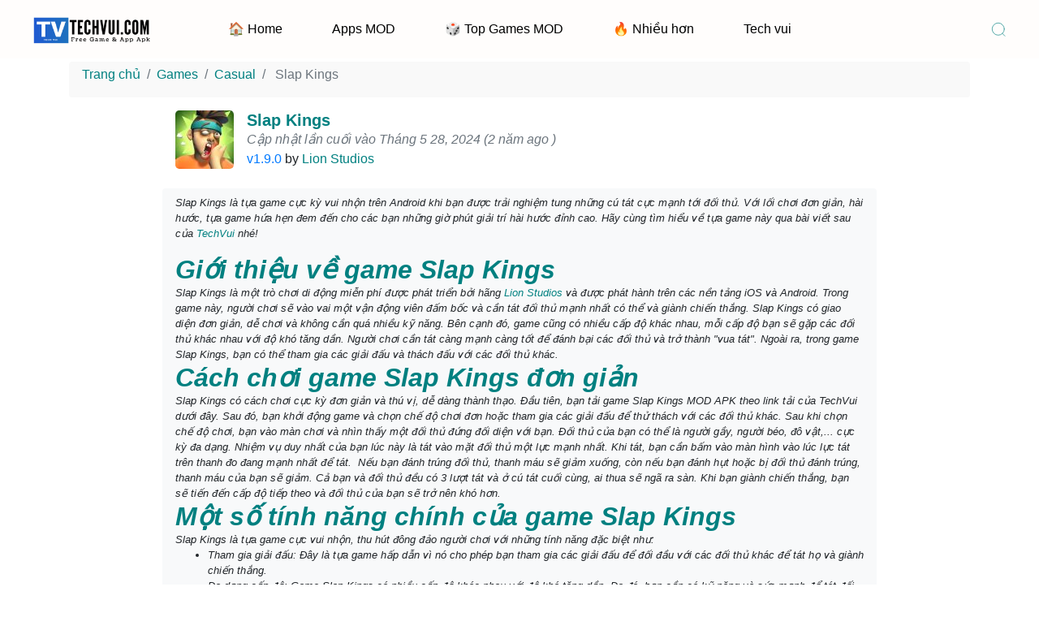

--- FILE ---
content_type: text/html; charset=UTF-8
request_url: https://techvui.com/download/slap-kings/
body_size: 25656
content:
<!DOCTYPE html>
<html  lang="vi" prefix="og: https://ogp.me/ns#" >
<head>
	
<meta charset="UTF-8">
<meta content='yes' name='apple-mobile-web-app-capable'/>
<meta content='width=device-width, initial-scale=1.0, user-scalable=1.0, minimum-scale=1.0, maximum-scale=5.0' name='viewport'/>
<meta content='text/html; charset=UTF-8' http-equiv='Content-Type'/>
<meta content='true' name='MSSmartTagsPreventParsing'/>

<!-- Theme Color -->
<meta content='#008080' name='theme-color'/>
<meta content='#008080' name='msapplication-navbutton-color'/>
<meta content='#008080' name='apple-mobile-web-app-status-bar-style'/>

<!-- Theme Favicon -->
<link rel="shortcut icon" href="https://techvui.com/download/wp-content/uploads/2023/02/cropped-favico-techvui.png" type="image/x-icon" />

<style>
.accordion-more-info .toggler {
  color: black;
  background-color: rgba(0,0,0,.05);
    font-weight: bold !important;
  font-family: 'Roboto', sans-serif;
}
</style>


<!-- Moddroid v10.0 SEO Meta Keywords Generator for http://techvui.com/download @2026, Buy on https://exthem.es/item/moddroid-themes-premium/ start -->
<!-- Theme Designer -->
<meta name="designer" content="exthem.es" />
<meta name="themes" content="Moddroid" />
<meta name="version" content="10.0" />
<meta name="description" content="Slap Kings là tựa game cực kỳ vui nhộn trên Android khi bạn được trải nghiệm tung những cú tát cực mạnh tới đối thủ. Với lối chơi đơn giản, hài hước, tựa game hứa hẹn đem đến cho các bạn những giờ phú" />
<meta name="robots" content="max-snippet:-1, max-video-preview:-1, max-image-preview:large"/>
<!-- open graph facebook -->
<meta property="og:type" content="article" />
<meta property="og:locale" content="vi" />
<meta property="og:locale:alternate" content="vi" />
<meta property="og:locale:alternate" content="vi" />
<meta property="og:title" content="Slap Kings" />
<meta property="og:image:alt" content="Slap Kings" />
<meta property="og:site_name" content="TechVui Download" />
<meta name="image" property="og:image" content="https://techvui.com/download/wp-content/uploads/2023/04/Slap-Kings.jpeg" />
<meta property="og:description" content="Slap Kings là tựa game cực kỳ vui nhộn trên Android khi bạn được trải nghiệm tung những cú tát cực mạnh tới đối thủ. Với lối chơi đơn giản, hài hước, tựa game hứa hẹn đem đến cho các bạn những giờ phú" />
<meta property="og:url" content="https://techvui.com/download/slap-kings/" />
<meta property="article:author" content="trinhlinh" />
<meta property="article:author" content="https://techvui.com/download/author/trinhlinh/" />
<meta property="article:publisher" content="https://techvui.com/download/author/trinhlinh/" />
<meta property="article:published_time" content="2023-04-17T08:07:22+07:00" />
<meta property="article:modified_time" content="2024-05-28T01:51:24+07:00" />
<meta property="og:updated_time" content="2024-05-28T01:51:24+07:00" />
<meta property="og:image:secure_url" content="https://techvui.com/download/wp-content/uploads/2023/04/Slap-Kings.jpeg" />
<!-- end open graph facebook -->
<!-- open graph twitter -->
<meta name="twitter:card" content="summary" />
<meta name="twitter:site" content="https://techvui.com/download/slap-kings/" />
<meta name="twitter:domain" content="https://techvui.com/download/slap-kings/" />
<meta name="twitter:title" content="Slap Kings" />
<meta name="twitter:description" content="Slap Kings là tựa game cực kỳ vui nhộn trên Android khi bạn được trải nghiệm tung những cú tát cực mạnh tới đối thủ. Với lối chơi đơn giản, hài hước, tựa game hứa hẹn đem đến cho các bạn những giờ phú" />
<meta name="twitter:image" content="https://techvui.com/download/wp-content/uploads/2023/04/Slap-Kings.jpeg" />
<!-- end open graph twitter -->

<!-- Theme Wordpress Rss -->
<link rel="alternate" type="application/rss+xml" title="TechVui Download RSS Feed" href="https://techvui.com/download/feed/" />
<link rel="pingback" href="https://techvui.com/download/xmlrpc.php" />  
<link rel="canonical" href="https://techvui.com/download/slap-kings/" /> 
<!-- Theme Sife Verification -->
<!-- Theme Webmaster Tool Verification by exthem.es -->
<!-- Moddroid v10.0 SEO Meta Keywords Generator for http://techvui.com/download @2026, Buy on https://exthem.es/item/moddroid-themes-premium/ end -->
<!-- 
- http://techvui.com/download using Moddroid v10.0 
- Buy now on https://exthem.es/item/moddroid-themes-premium/ 
- Designer and Developer by exthem.es 
- More Premium Themes Visit Now On https://exthem.es 
-->
<link rel="preload" href="https://techvui.com/download/wp-content/plugins/rate-my-post/public/css/fonts/ratemypost.ttf" type="font/ttf" as="font" crossorigin="anonymous">
<style id="root-style-moddroid-v10.0">
<!-- :root{
	--putih: #ffffff;
	--color_rgb_texts: rgba(0,128,128, 0.5);
	--color_heading: #008080;
	--color_link_footers: #008080;
	--color_rgb2: rgba(239,239,244, 0.04);
	--color_rgb3: rgba(239,239,244, 0.5);
	--color_rgb1: rgba(239,239,244, 0.1);
	--color_rgb: #EFEFF4;
	--color_header_link: #000000;
	--color_header_link_hover: #63AA1F;
	--color_logo_header: #000000;
	--color_border1: rgba(0,128,128, 0.1);
	--color_border2: rgba(0,128,128, 0.5);
	--color_border3: rgba(0,128,128, 0.2);
	--color_rate: #E7711B;
	--color_texts: #008080;
	--color_text: #008080;
	--color_button: #008080;
	--color_rgb_button: rgba(0,128,128, 0.1);
	--color_button_hover: #000000;
	--color_link: #008080; 
	--color_border: #008080;
	--color_svg: #008080;
	--color_background: #FFFFFF;
	--color_background_body: #F9F9F9;
	--color_background_hd: #FFFFFF;
	--color_background_ft: #FFFFFF;
	--color_background_ft_alt: #63AA1F;
	--color_rgb_background: rgba(255,255,255, 0.1);
	--fonts: {"font-family":"Alef","font-options":"","google":"1"};
	--font_body_rtl: ;
	--font_body_custom_fonts_rtl: ;
	--color_nav: #008080;
	--color_nav_bg: #000000;
	--color_rgb_nav: rgba(0,0,0, 0.1);
	--editor-img-width: 350px;
	--editor-img-height: 194px;
	--accent: #007aff;	
	--cate-title-color: #1d1d1f;
	--heading-color: #1d1d1f;
	--meta-bg: #efeff4;
	--app_alternatives_icon: url(https://techvui.com/download/wp-content/themes/moddroid/assets/img/app-alternatives.svg);
	--star_icon: url(https://techvui.com/download/wp-content/themes/moddroid/assets/img/stars-solid.svg);
	--review_icon: url(https://techvui.com/download/wp-content/themes/moddroid/assets/img/review.svg);
	--download_icon: url(https://techvui.com/download/wp-content/themes/moddroid/assets/img/download.svg);
	--color_border_background_ft: rgba(255,255,255, 0.1); 
}
}-->
</style>
 
<!-- Tối ưu hóa công cụ tìm kiếm bởi Rank Math - https://rankmath.com/ -->
<title>Slap Kings MOD APK 1.9.0 - Vua Tát mới nhất</title>
<meta name="description" content="Tải game Slap Kings MOD APK 1.9.0 tại TechVui để trải nghiệm cảm giác được tát và bị tát, để trở thành “vua của những cú tát” cực vui nhộn và thú vị."/>
<meta name="robots" content="follow, index, max-snippet:-1, max-video-preview:-1, max-image-preview:large"/>
<link rel="canonical" href="https://techvui.com/download/slap-kings/" />
<meta property="og:locale" content="vi_VN" />
<meta property="og:type" content="article" />
<meta property="og:title" content="Slap Kings MOD APK 1.9.0 - Vua Tát mới nhất" />
<meta property="og:description" content="Tải game Slap Kings MOD APK 1.9.0 tại TechVui để trải nghiệm cảm giác được tát và bị tát, để trở thành “vua của những cú tát” cực vui nhộn và thú vị." />
<meta property="og:url" content="https://techvui.com/download/slap-kings/" />
<meta property="og:site_name" content="TechVui Download" />
<meta property="article:publisher" content="https://www.facebook.com/techvui/" />
<meta property="article:section" content="Casual" />
<meta property="og:updated_time" content="2024-05-28T08:51:24+07:00" />
<meta property="og:image" content="https://techvui.com/download/wp-content/uploads/2023/04/Slap-Kings.jpeg" />
<meta property="og:image:secure_url" content="https://techvui.com/download/wp-content/uploads/2023/04/Slap-Kings.jpeg" />
<meta property="og:image:width" content="480" />
<meta property="og:image:height" content="480" />
<meta property="og:image:alt" content="Slap Kings" />
<meta property="og:image:type" content="image/jpeg" />
<meta property="article:published_time" content="2023-04-17T15:07:22+07:00" />
<meta property="article:modified_time" content="2024-05-28T08:51:24+07:00" />
<meta name="twitter:card" content="summary_large_image" />
<meta name="twitter:title" content="Slap Kings MOD APK 1.9.0 - Vua Tát mới nhất" />
<meta name="twitter:description" content="Tải game Slap Kings MOD APK 1.9.0 tại TechVui để trải nghiệm cảm giác được tát và bị tát, để trở thành “vua của những cú tát” cực vui nhộn và thú vị." />
<meta name="twitter:site" content="@techvui" />
<meta name="twitter:creator" content="@techvui" />
<meta name="twitter:image" content="https://techvui.com/download/wp-content/uploads/2023/04/Slap-Kings.jpeg" />
<meta name="twitter:label1" content="Được viết bởi" />
<meta name="twitter:data1" content="CTV Trịnh Linh" />
<meta name="twitter:label2" content="Thời gian để đọc" />
<meta name="twitter:data2" content="5 phút" />
<script type="application/ld+json" class="rank-math-schema">{"@context":"https://schema.org","@graph":[{"@type":"Organization","@id":"https://techvui.com/download/#organization","name":"TechVui Download","sameAs":["https://www.facebook.com/techvui/","https://twitter.com/techvui","https://www.instagram.com/techvui/","https://www.youtube.com/channel/UCaCxWsiPwNx140rmxndZCnA/about","https://www.linkedin.com/in/techvui/","https://www.pinterest.com/techvui/","https://www.reddit.com/user/techvui","https://www.goodreads.com/techvui","https://500px.com/p/techvui","https://www.flickr.com/people/techvui/","https://www.kickstarter.com/profile/techvui/about","https://www.skillshare.com/profile/TechVui-Tin-Tuc-Cong-Nghe/478298658","https://techvui.tumblr.com/","https://www.behance.net/techvui","https://dribbble.com/techvui/about"],"logo":{"@type":"ImageObject","@id":"https://techvui.com/download/#logo","url":"https://techvui.com/download/wp-content/uploads/2023/02/favico-techvui.png","contentUrl":"https://techvui.com/download/wp-content/uploads/2023/02/favico-techvui.png","caption":"TechVui Download","inLanguage":"vi","width":"512","height":"512"}},{"@type":"WebSite","@id":"https://techvui.com/download/#website","url":"https://techvui.com/download","name":"TechVui Download","alternateName":"The Latest Games, APPs Mod Apk for Android - Techvui Download","publisher":{"@id":"https://techvui.com/download/#organization"},"inLanguage":"vi"},{"@type":"ImageObject","@id":"https://techvui.com/download/wp-content/uploads/2023/04/Slap-Kings.jpeg","url":"https://techvui.com/download/wp-content/uploads/2023/04/Slap-Kings.jpeg","width":"480","height":"480","caption":"Slap Kings","inLanguage":"vi"},{"@type":"WebPage","@id":"https://techvui.com/download/slap-kings/#webpage","url":"https://techvui.com/download/slap-kings/","name":"Slap Kings MOD APK 1.9.0 - Vua T\u00e1t m\u1edbi nh\u1ea5t","datePublished":"2023-04-17T15:07:22+07:00","dateModified":"2024-05-28T08:51:24+07:00","isPartOf":{"@id":"https://techvui.com/download/#website"},"primaryImageOfPage":{"@id":"https://techvui.com/download/wp-content/uploads/2023/04/Slap-Kings.jpeg"},"inLanguage":"vi"},{"@type":"Person","@id":"https://techvui.com/download/author/trinhlinh/","name":"CTV Tr\u1ecbnh Linh","url":"https://techvui.com/download/author/trinhlinh/","image":{"@type":"ImageObject","@id":"https://secure.gravatar.com/avatar/6e4e31df5c261eb95449c4a04736cfc874859d4d12d280a1ec80e9faa1b40b14?s=96&amp;d=mm&amp;r=g","url":"https://secure.gravatar.com/avatar/6e4e31df5c261eb95449c4a04736cfc874859d4d12d280a1ec80e9faa1b40b14?s=96&amp;d=mm&amp;r=g","caption":"CTV Tr\u1ecbnh Linh","inLanguage":"vi"},"worksFor":{"@id":"https://techvui.com/download/#organization"}},{"@type":"BlogPosting","headline":"Slap Kings MOD APK 1.9.0 - Vua T\u00e1t m\u1edbi nh\u1ea5t","keywords":"Slap Kings","datePublished":"2023-04-17T15:07:22+07:00","dateModified":"2024-05-28T08:51:24+07:00","articleSection":"Casual, Games, H\u00e0nh \u0111\u1ed9ng","author":{"@id":"https://techvui.com/download/author/trinhlinh/","name":"CTV Tr\u1ecbnh Linh"},"publisher":{"@id":"https://techvui.com/download/#organization"},"description":"T\u1ea3i game Slap Kings MOD APK 1.9.0 t\u1ea1i TechVui \u0111\u1ec3 tr\u1ea3i nghi\u1ec7m c\u1ea3m gi\u00e1c \u0111\u01b0\u1ee3c t\u00e1t v\u00e0 b\u1ecb t\u00e1t, \u0111\u1ec3 tr\u1edf th\u00e0nh \u201cvua c\u1ee7a nh\u1eefng c\u00fa t\u00e1t\u201d c\u1ef1c vui nh\u1ed9n v\u00e0 th\u00fa v\u1ecb.","name":"Slap Kings MOD APK 1.9.0 - Vua T\u00e1t m\u1edbi nh\u1ea5t","@id":"https://techvui.com/download/slap-kings/#richSnippet","isPartOf":{"@id":"https://techvui.com/download/slap-kings/#webpage"},"image":{"@id":"https://techvui.com/download/wp-content/uploads/2023/04/Slap-Kings.jpeg"},"inLanguage":"vi","mainEntityOfPage":{"@id":"https://techvui.com/download/slap-kings/#webpage"}}]}</script>
<!-- /Plugin SEO WordPress Rank Math -->

<link rel='dns-prefetch' href='//unpkg.com' />
<style id='wp-img-auto-sizes-contain-inline-css' type='text/css'>
img:is([sizes=auto i],[sizes^="auto," i]){contain-intrinsic-size:3000px 1500px}
/*# sourceURL=wp-img-auto-sizes-contain-inline-css */
</style>
<link rel='stylesheet' id='moddroid-v-10.0-slider-css' href='https://techvui.com/download/wp-content/themes/moddroid/assets/css/slider.css?ver=10.0' type='text/css' media='all' />
<link rel='stylesheet' id='moddroid-v-10.0-mobile-css' href='https://techvui.com/download/wp-content/themes/moddroid/assets/css/mobile.css?ver=10.0' type='text/css' media='all' />
<link rel='stylesheet' id='moddroid-v-10.0-cst-css' href='https://techvui.com/download/wp-content/themes/moddroid/assets/css/cst.css?ver=10.0' type='text/css' media='all' />
<link rel='stylesheet' id='moddroid-v-10.0-bootstrap-css' href='https://techvui.com/download/wp-content/themes/moddroid/assets/css/bootstrap.min.css?ver=10.0' type='text/css' media='all' />
<link rel='stylesheet' id='moddroid-v-10.0-reborn-css' href='https://techvui.com/download/wp-content/themes/moddroid/assets/css/reborn.css?ver=10.0' type='text/css' media='all' />
<link rel='stylesheet' id='unpkg-swiper-bundle-css-css' href='//unpkg.com/swiper@8/swiper-bundle.min.css?ver=10.0' type='text/css' media='all' />
<link rel='stylesheet' id='moddroid-v-10.0-swiper-css' href='https://techvui.com/download/wp-content/themes/moddroid/assets/css/swiper.css?ver=10.0' type='text/css' media='all' />
<meta name="generator" content="Redux 4.5.9" />	<script>document.documentElement.className = document.documentElement.className.replace( 'no-js', 'js' );</script>

<link rel='dns-prefetch' href='//i0.wp.com' />
        <link rel="icon" href="https://techvui.com/download/wp-content/uploads/2023/02/cropped-favico-techvui-32x32.png" sizes="32x32" />
<link rel="icon" href="https://techvui.com/download/wp-content/uploads/2023/02/cropped-favico-techvui-192x192.png" sizes="192x192" />
<link rel="apple-touch-icon" href="https://techvui.com/download/wp-content/uploads/2023/02/cropped-favico-techvui-180x180.png" />
<meta name="msapplication-TileImage" content="https://techvui.com/download/wp-content/uploads/2023/02/cropped-favico-techvui-270x270.png" />
<!-- Google tag (gtag.js) -->
<script async src="https://www.googletagmanager.com/gtag/js?id=UA-198144371-1"></script>
<script>
  window.dataLayer = window.dataLayer || [];
  function gtag(){dataLayer.push(arguments);}
  gtag('js', new Date());

  gtag('config', 'UA-198144371-1');
</script>
			
<style id='global-styles-inline-css' type='text/css'>
:root{--wp--preset--aspect-ratio--square: 1;--wp--preset--aspect-ratio--4-3: 4/3;--wp--preset--aspect-ratio--3-4: 3/4;--wp--preset--aspect-ratio--3-2: 3/2;--wp--preset--aspect-ratio--2-3: 2/3;--wp--preset--aspect-ratio--16-9: 16/9;--wp--preset--aspect-ratio--9-16: 9/16;--wp--preset--color--black: #000000;--wp--preset--color--cyan-bluish-gray: #abb8c3;--wp--preset--color--white: #ffffff;--wp--preset--color--pale-pink: #f78da7;--wp--preset--color--vivid-red: #cf2e2e;--wp--preset--color--luminous-vivid-orange: #ff6900;--wp--preset--color--luminous-vivid-amber: #fcb900;--wp--preset--color--light-green-cyan: #7bdcb5;--wp--preset--color--vivid-green-cyan: #00d084;--wp--preset--color--pale-cyan-blue: #8ed1fc;--wp--preset--color--vivid-cyan-blue: #0693e3;--wp--preset--color--vivid-purple: #9b51e0;--wp--preset--gradient--vivid-cyan-blue-to-vivid-purple: linear-gradient(135deg,rgb(6,147,227) 0%,rgb(155,81,224) 100%);--wp--preset--gradient--light-green-cyan-to-vivid-green-cyan: linear-gradient(135deg,rgb(122,220,180) 0%,rgb(0,208,130) 100%);--wp--preset--gradient--luminous-vivid-amber-to-luminous-vivid-orange: linear-gradient(135deg,rgb(252,185,0) 0%,rgb(255,105,0) 100%);--wp--preset--gradient--luminous-vivid-orange-to-vivid-red: linear-gradient(135deg,rgb(255,105,0) 0%,rgb(207,46,46) 100%);--wp--preset--gradient--very-light-gray-to-cyan-bluish-gray: linear-gradient(135deg,rgb(238,238,238) 0%,rgb(169,184,195) 100%);--wp--preset--gradient--cool-to-warm-spectrum: linear-gradient(135deg,rgb(74,234,220) 0%,rgb(151,120,209) 20%,rgb(207,42,186) 40%,rgb(238,44,130) 60%,rgb(251,105,98) 80%,rgb(254,248,76) 100%);--wp--preset--gradient--blush-light-purple: linear-gradient(135deg,rgb(255,206,236) 0%,rgb(152,150,240) 100%);--wp--preset--gradient--blush-bordeaux: linear-gradient(135deg,rgb(254,205,165) 0%,rgb(254,45,45) 50%,rgb(107,0,62) 100%);--wp--preset--gradient--luminous-dusk: linear-gradient(135deg,rgb(255,203,112) 0%,rgb(199,81,192) 50%,rgb(65,88,208) 100%);--wp--preset--gradient--pale-ocean: linear-gradient(135deg,rgb(255,245,203) 0%,rgb(182,227,212) 50%,rgb(51,167,181) 100%);--wp--preset--gradient--electric-grass: linear-gradient(135deg,rgb(202,248,128) 0%,rgb(113,206,126) 100%);--wp--preset--gradient--midnight: linear-gradient(135deg,rgb(2,3,129) 0%,rgb(40,116,252) 100%);--wp--preset--font-size--small: 13px;--wp--preset--font-size--medium: 20px;--wp--preset--font-size--large: 36px;--wp--preset--font-size--x-large: 42px;--wp--preset--spacing--20: 0.44rem;--wp--preset--spacing--30: 0.67rem;--wp--preset--spacing--40: 1rem;--wp--preset--spacing--50: 1.5rem;--wp--preset--spacing--60: 2.25rem;--wp--preset--spacing--70: 3.38rem;--wp--preset--spacing--80: 5.06rem;--wp--preset--shadow--natural: 6px 6px 9px rgba(0, 0, 0, 0.2);--wp--preset--shadow--deep: 12px 12px 50px rgba(0, 0, 0, 0.4);--wp--preset--shadow--sharp: 6px 6px 0px rgba(0, 0, 0, 0.2);--wp--preset--shadow--outlined: 6px 6px 0px -3px rgb(255, 255, 255), 6px 6px rgb(0, 0, 0);--wp--preset--shadow--crisp: 6px 6px 0px rgb(0, 0, 0);}:where(.is-layout-flex){gap: 0.5em;}:where(.is-layout-grid){gap: 0.5em;}body .is-layout-flex{display: flex;}.is-layout-flex{flex-wrap: wrap;align-items: center;}.is-layout-flex > :is(*, div){margin: 0;}body .is-layout-grid{display: grid;}.is-layout-grid > :is(*, div){margin: 0;}:where(.wp-block-columns.is-layout-flex){gap: 2em;}:where(.wp-block-columns.is-layout-grid){gap: 2em;}:where(.wp-block-post-template.is-layout-flex){gap: 1.25em;}:where(.wp-block-post-template.is-layout-grid){gap: 1.25em;}.has-black-color{color: var(--wp--preset--color--black) !important;}.has-cyan-bluish-gray-color{color: var(--wp--preset--color--cyan-bluish-gray) !important;}.has-white-color{color: var(--wp--preset--color--white) !important;}.has-pale-pink-color{color: var(--wp--preset--color--pale-pink) !important;}.has-vivid-red-color{color: var(--wp--preset--color--vivid-red) !important;}.has-luminous-vivid-orange-color{color: var(--wp--preset--color--luminous-vivid-orange) !important;}.has-luminous-vivid-amber-color{color: var(--wp--preset--color--luminous-vivid-amber) !important;}.has-light-green-cyan-color{color: var(--wp--preset--color--light-green-cyan) !important;}.has-vivid-green-cyan-color{color: var(--wp--preset--color--vivid-green-cyan) !important;}.has-pale-cyan-blue-color{color: var(--wp--preset--color--pale-cyan-blue) !important;}.has-vivid-cyan-blue-color{color: var(--wp--preset--color--vivid-cyan-blue) !important;}.has-vivid-purple-color{color: var(--wp--preset--color--vivid-purple) !important;}.has-black-background-color{background-color: var(--wp--preset--color--black) !important;}.has-cyan-bluish-gray-background-color{background-color: var(--wp--preset--color--cyan-bluish-gray) !important;}.has-white-background-color{background-color: var(--wp--preset--color--white) !important;}.has-pale-pink-background-color{background-color: var(--wp--preset--color--pale-pink) !important;}.has-vivid-red-background-color{background-color: var(--wp--preset--color--vivid-red) !important;}.has-luminous-vivid-orange-background-color{background-color: var(--wp--preset--color--luminous-vivid-orange) !important;}.has-luminous-vivid-amber-background-color{background-color: var(--wp--preset--color--luminous-vivid-amber) !important;}.has-light-green-cyan-background-color{background-color: var(--wp--preset--color--light-green-cyan) !important;}.has-vivid-green-cyan-background-color{background-color: var(--wp--preset--color--vivid-green-cyan) !important;}.has-pale-cyan-blue-background-color{background-color: var(--wp--preset--color--pale-cyan-blue) !important;}.has-vivid-cyan-blue-background-color{background-color: var(--wp--preset--color--vivid-cyan-blue) !important;}.has-vivid-purple-background-color{background-color: var(--wp--preset--color--vivid-purple) !important;}.has-black-border-color{border-color: var(--wp--preset--color--black) !important;}.has-cyan-bluish-gray-border-color{border-color: var(--wp--preset--color--cyan-bluish-gray) !important;}.has-white-border-color{border-color: var(--wp--preset--color--white) !important;}.has-pale-pink-border-color{border-color: var(--wp--preset--color--pale-pink) !important;}.has-vivid-red-border-color{border-color: var(--wp--preset--color--vivid-red) !important;}.has-luminous-vivid-orange-border-color{border-color: var(--wp--preset--color--luminous-vivid-orange) !important;}.has-luminous-vivid-amber-border-color{border-color: var(--wp--preset--color--luminous-vivid-amber) !important;}.has-light-green-cyan-border-color{border-color: var(--wp--preset--color--light-green-cyan) !important;}.has-vivid-green-cyan-border-color{border-color: var(--wp--preset--color--vivid-green-cyan) !important;}.has-pale-cyan-blue-border-color{border-color: var(--wp--preset--color--pale-cyan-blue) !important;}.has-vivid-cyan-blue-border-color{border-color: var(--wp--preset--color--vivid-cyan-blue) !important;}.has-vivid-purple-border-color{border-color: var(--wp--preset--color--vivid-purple) !important;}.has-vivid-cyan-blue-to-vivid-purple-gradient-background{background: var(--wp--preset--gradient--vivid-cyan-blue-to-vivid-purple) !important;}.has-light-green-cyan-to-vivid-green-cyan-gradient-background{background: var(--wp--preset--gradient--light-green-cyan-to-vivid-green-cyan) !important;}.has-luminous-vivid-amber-to-luminous-vivid-orange-gradient-background{background: var(--wp--preset--gradient--luminous-vivid-amber-to-luminous-vivid-orange) !important;}.has-luminous-vivid-orange-to-vivid-red-gradient-background{background: var(--wp--preset--gradient--luminous-vivid-orange-to-vivid-red) !important;}.has-very-light-gray-to-cyan-bluish-gray-gradient-background{background: var(--wp--preset--gradient--very-light-gray-to-cyan-bluish-gray) !important;}.has-cool-to-warm-spectrum-gradient-background{background: var(--wp--preset--gradient--cool-to-warm-spectrum) !important;}.has-blush-light-purple-gradient-background{background: var(--wp--preset--gradient--blush-light-purple) !important;}.has-blush-bordeaux-gradient-background{background: var(--wp--preset--gradient--blush-bordeaux) !important;}.has-luminous-dusk-gradient-background{background: var(--wp--preset--gradient--luminous-dusk) !important;}.has-pale-ocean-gradient-background{background: var(--wp--preset--gradient--pale-ocean) !important;}.has-electric-grass-gradient-background{background: var(--wp--preset--gradient--electric-grass) !important;}.has-midnight-gradient-background{background: var(--wp--preset--gradient--midnight) !important;}.has-small-font-size{font-size: var(--wp--preset--font-size--small) !important;}.has-medium-font-size{font-size: var(--wp--preset--font-size--medium) !important;}.has-large-font-size{font-size: var(--wp--preset--font-size--large) !important;}.has-x-large-font-size{font-size: var(--wp--preset--font-size--x-large) !important;}
/*# sourceURL=global-styles-inline-css */
</style>
<link rel='stylesheet' id='classic-theme-styles-css' href='https://techvui.com/download/wp-includes/css/classic-themes.min.css?ver=6.9' type='text/css' media='all' />
<link rel='stylesheet' id='rate-my-post-css' href='https://techvui.com/download/wp-content/plugins/rate-my-post/public/css/rate-my-post.min.css?ver=4.4.4' type='text/css' media='all' />
<link rel='stylesheet' id='rns-font-css' href='https://fonts.googleapis.com/css?family=Open+Sans&#038;ver=6.9' type='text/css' media='all' />
<link rel='stylesheet' id='rns-style-css' href='https://techvui.com/download/wp-content/plugins/react-and-share/assets/css/styles.css?ver=3.3' type='text/css' media='all' />
<link rel='stylesheet' id='wprc-style-css' href='https://techvui.com/download/wp-content/plugins/report-content/static/css/styles.css?ver=6.9' type='text/css' media='all' />
</head>

<body id='mainCont' class=' oGrd bD onId onHm ' >

<input class='navi hidden' id='offNav' type='checkbox'/>
<div id="page" class="mainWrp "> 
<header class='header' id='header'>
  
  <div class='headCn'>
    <div class='headIn secIn'>
      <div class='headD headL'>
        <div class='headIc'>
          <label aria-label='Trang chủ' class='tNav tIc bIc pt-1' for='offNav' style="margin-bottom: unset;">
            <svg class='line' viewBox='0 0 24 24'><line x1='3' x2='21' y1='12' y2='12'></line><line x1='3' x2='21' y1='5' y2='5'></line><line x1='3' x2='21' y1='19' y2='19'></line></svg>
          </label>
        </div>
         
        <div class='headN section' id='header-title'>
          <div class='Header'>
            <div class="headInnr">
				<a href="https://techvui.com/download/"><img alt="The Latest Games, APPs Mod Apk for Android"  src="https://techvui.com/download/wp-content/uploads/2023/03/Techvui-Game.png" width="150" height="30"></a>
			</div>
          </div>
        </div>
      </div>
      
      <div class='headD headM'>
        <div class='mnBr'>
          <div class='mnBrs'>
            <div class='mnH'>
              <label aria-label='Đóng lại' class='c' data-text='Đóng lại' for='offNav'></label>
            </div>
             
            <div class='mnMob section' id='header-Menu-mobile'>
              <div class='PageList'>
                <ul class='mMenu'>
                  <li><a href='https://techvui.com/download/#yourlinks' itemprop='url'> <span> Sitemap </span> </a></li>
			
<li><a href='https://techvui.com/download/#yourlinks' itemprop='url'> <span> Disclaimer </span></a></li>

<li><a href='https://techvui.com/download/#yourlinks' itemprop='url'> <span> Privacy </span></a></li>
						                </ul>
              </div>
              <div class='LinkList'>
                <ul class='mSoc'>
                  <li><a href='#yourlink' itemprop='url'><span class='a tIc bIc'><svg viewBox='0 0 32 32'><path d='M24,3H8A5,5,0,0,0,3,8V24a5,5,0,0,0,5,5H24a5,5,0,0,0,5-5V8A5,5,0,0,0,24,3Zm3,21a3,3,0,0,1-3,3H17V18h4a1,1,0,0,0,0-2H17V14a2,2,0,0,1,2-2h2a1,1,0,0,0,0-2H19a4,4,0,0,0-4,4v2H12a1,1,0,0,0,0,2h3v9H8a3,3,0,0,1-3-3V8A3,3,0,0,1,8,5H24a3,3,0,0,1,3,3Z'></path></svg></span></a></li>

<li><a href='#yourlink' itemprop='url'><span class='a tIc bIc'><svg viewBox='0 0 32 32'><path d='M22,3H10a7,7,0,0,0-7,7V22a7,7,0,0,0,7,7H22a7,7,0,0,0,7-7V10A7,7,0,0,0,22,3Zm5,19a5,5,0,0,1-5,5H10a5,5,0,0,1-5-5V10a5,5,0,0,1,5-5H22a5,5,0,0,1,5,5Z'></path><path d='M16,9.5A6.5,6.5,0,1,0,22.5,16,6.51,6.51,0,0,0,16,9.5Zm0,11A4.5,4.5,0,1,1,20.5,16,4.51,4.51,0,0,1,16,20.5Z'></path><circle cx='23' cy='9' r='1'></circle></svg></span></a></li>

<li><a href='#yourlink' itemprop='url'><span class='a tIc bIc'><svg viewBox='0 0 32 32'><path d='M13.35,28A13.66,13.66,0,0,1,2.18,22.16a1,1,0,0,1,.69-1.56l2.84-.39A12,12,0,0,1,5.44,4.35a1,1,0,0,1,1.7.31,9.87,9.87,0,0,0,5.33,5.68,7.39,7.39,0,0,1,7.24-6.15,7.29,7.29,0,0,1,5.88,3H29a1,1,0,0,1,.9.56,1,1,0,0,1-.11,1.06L27,12.27c0,.14,0,.28-.05.41a12.46,12.46,0,0,1,.09,1.43A13.82,13.82,0,0,1,13.35,28ZM4.9,22.34A11.63,11.63,0,0,0,13.35,26,11.82,11.82,0,0,0,25.07,14.11,11.42,11.42,0,0,0,25,12.77a1.11,1.11,0,0,1,0-.26c0-.22.05-.43.06-.65a1,1,0,0,1,.22-.58l1.67-2.11H25.06a1,1,0,0,1-.85-.47,5.3,5.3,0,0,0-4.5-2.51,5.41,5.41,0,0,0-5.36,5.45,1.07,1.07,0,0,1-.4.83,1,1,0,0,1-.87.2A11.83,11.83,0,0,1,6,7,10,10,0,0,0,8.57,20.12a1,1,0,0,1,.37,1.05,1,1,0,0,1-.83.74Z'></path></svg></span></a></li>

<li><a href='#yourlink' itemprop='url'><span class='a tIc bIc'><svg viewBox='0 0 32 32'><path d='M24,3H8A5,5,0,0,0,3,8V24a5,5,0,0,0,5,5H24a5,5,0,0,0,5-5V8A5,5,0,0,0,24,3Zm3,21a3,3,0,0,1-3,3H8a3,3,0,0,1-3-3V8A3,3,0,0,1,8,5H24a3,3,0,0,1,3,3Z'></path><path d='M22,12a3,3,0,0,1-3-3,1,1,0,0,0-2,0V19a3,3,0,1,1-3-3,1,1,0,0,0,0-2,5,5,0,1,0,5,5V13a4.92,4.92,0,0,0,3,1,1,1,0,0,0,0-2Z'></path></svg></span></a></li>

<li><a href='#yourlink' itemprop='url'><span class='a tIc bIc'><svg viewBox='0 0 32 32'><path d='M16,2A13,13,0,0,0,8,25.23V29a1,1,0,0,0,.51.87A1,1,0,0,0,9,30a1,1,0,0,0,.51-.14l3.65-2.19A12.64,12.64,0,0,0,16,28,13,13,0,0,0,16,2Zm0,24a11.13,11.13,0,0,1-2.76-.36,1,1,0,0,0-.76.11L10,27.23v-2.5a1,1,0,0,0-.42-.81A11,11,0,1,1,16,26Z'></path><path d='M19.86,15.18a1.9,1.9,0,0,0-2.64,0l-.09.09-1.4-1.4.09-.09a1.86,1.86,0,0,0,0-2.64L14.23,9.55a1.9,1.9,0,0,0-2.64,0l-.8.79a3.56,3.56,0,0,0-.5,3.76,10.64,10.64,0,0,0,2.62,4A8.7,8.7,0,0,0,18.56,21a2.92,2.92,0,0,0,2.1-.79l.79-.8a1.86,1.86,0,0,0,0-2.64Zm-.62,3.61c-.57.58-2.78,0-4.92-2.11a8.88,8.88,0,0,1-2.13-3.21c-.26-.79-.25-1.44,0-1.71l.7-.7,1.4,1.4-.7.7a1,1,0,0,0,0,1.41l2.82,2.82a1,1,0,0,0,1.41,0l.7-.7,1.4,1.4Z'></path></svg></span></a></li>

<li><a href='#yourlink' itemprop='url'><span class='a tIc bIc'><svg viewBox='0 0 32 32'><path d='M24,28a1,1,0,0,1-.62-.22l-6.54-5.23a1.83,1.83,0,0,1-.13.16l-4,4a1,1,0,0,1-1.65-.36L8.2,18.72,2.55,15.89a1,1,0,0,1,.09-1.82l26-10a1,1,0,0,1,1,.17,1,1,0,0,1,.33,1l-5,22a1,1,0,0,1-.65.72A1,1,0,0,1,24,28Zm-8.43-9,7.81,6.25L27.61,6.61,5.47,15.12l4,2a1,1,0,0,1,.49.54l2.45,6.54,2.89-2.88-1.9-1.53A1,1,0,0,1,13,19a1,1,0,0,1,.35-.78l7-6a1,1,0,1,1,1.3,1.52Z'></path></svg></span></a></li> 
						                </ul>
              </div>
            </div>
            <div class='mnMen section' id='header-Menu'>
              <div class='PageList' id='PageList000'>
                <ul class='mnMn' itemscope='itemscope' itemtype='https://schema.org/SiteNavigationElement'>
                    <li  id="menu-item-1099" class="home menu-item menu-item-type-custom menu-item-object-custom menu-item-1099 nav-item active "><a href="/download/" class="nav-link">🏠 Home</a></li>
<li  id="menu-item-12" class="menu-item menu-item-type-custom menu-item-object-custom menu-item-12 nav-item active "><a href="/download/apps/" class="nav-link">Apps MOD</a></li>
<li  id="menu-item-1101" class="menu-item menu-item-type-custom menu-item-object-custom menu-item-1101 nav-item active "><a href="/download/games/" class="nav-link">🎲 Top Games MOD</a></li>
<li  id="menu-item-16" class="menu-item menu-item-type-custom menu-item-object-custom menu-item-has-children dropdown menu-item-16 nav-item active "><a href="#" data-toggle="dropdown" aria-haspopup="true" aria-expanded="false" class=" nav-link" id="menu-item-dropdown-16">🔥 Nhiều hơn</a>
<ul class="sub-menu" aria-labelledby="menu-item-dropdown-16">
	<li  id="menu-item-1102" class="menu-item menu-item-type-custom menu-item-object-custom menu-item-1102 nav-item active "><a href="https://techvui.com/play/" class="dropdown-item-2">Chơi không cần tải</a></li>
	<li  id="menu-item-1095" class="menu-item menu-item-type-post_type menu-item-object-page menu-item-1095 nav-item active "><a href="https://techvui.com/download/request/" class="dropdown-item-2">Yêu cầu Game</a></li>
</ul>
</li>
<li  id="menu-item-2222" class="menu-item menu-item-type-custom menu-item-object-custom menu-item-2222 nav-item active "><a href="https://techvui.com/" class="nav-link">Tech vui</a></li>
				 
                </ul>
              </div>
            </div>
          </div>
        </div>
        <label class='fCls' for='offNav'></label>
      </div>
      <div class='headD headR'>
        <div class='headI'>
          <div class='headP section' id='header-icon'>
            <div class='TextList'  id='TextList000'>
              <ul class='headIc pt-2'> 
                <li class='isSrh'>
                  <label aria-label='Search' class='tSrch tIc bIc' for='offSrh'>
                    <svg class='line' viewBox='0 0 24 24'><g transform='translate(2.000000, 2.000000)'><circle cx='9.76659044' cy='9.76659044' r='8.9885584'></circle><line x1='16.0183067' x2='19.5423342' y1='16.4851259' y2='20.0000001'></line></g></svg>
                  </label>
                </li>
                
              </ul>
            </div>
          </div>
        </div>
      </div>
    </div>
  </div>
</header>
 
<input class='srhI fixi hidden' id='offSrh' type='checkbox' />
<div class='srhB fixL'>
  <div class='srhBi fixLi'>
    <div class='srhBs fixLs section' id='search-widget'>
      <div class='BlogSearch' id='BlogSearch1'>
        <form method="GET" action='https://techvui.com/download/' class='srhF' target='_top'>
          <label aria-label='Search' class='sb' for='searchIn'>
            <svg class='line' viewBox='0 0 24 24'><g transform='translate(2.000000, 2.000000)'><circle cx='9.76659044' cy='9.76659044' r='8.9885584'></circle><line x1='16.0183067' x2='19.5423342' y1='16.4851259' y2='20.0000001'></line></g></svg>
          </label>
          <input aria-label='Search' autocomplete='off' id='searchIn' minlength='3' name='s' placeholder='Search' required='required' type='search' value='' />
          <button aria-label='Xóa từ đã nhập' class='sb' data-text='Xóa từ đã nhập' type='reset'></button>
        </form>
        <label aria-label='Đóng lại' class='srhC c pt-2' for='offSrh'></label>
      </div>
	  	  <div class='widget Label' >
        <h2 class='title'>Gợi ý tìm kiếm</h2>
        <div class='wL pSml cl'>		
				<div class='lbSz s-4'>
			<a aria-label='Apps' class='lbN' href='https://techvui.com/download/apps/'>
			<span class='lbT'>Apps</span>
			<span class='lbC' data-text='(15)'></span>
			</a>
		</div>
				<div class='lbSz s-4'>
			<a aria-label='Arcade' class='lbN' href='https://techvui.com/download/games/arcade/'>
			<span class='lbT'>Arcade</span>
			<span class='lbC' data-text='(13)'></span>
			</a>
		</div>
				<div class='lbSz s-4'>
			<a aria-label='Casual' class='lbN' href='https://techvui.com/download/games/casual/'>
			<span class='lbT'>Casual</span>
			<span class='lbC' data-text='(41)'></span>
			</a>
		</div>
				<div class='lbSz s-4'>
			<a aria-label='Chiến thuật' class='lbN' href='https://techvui.com/download/games/strategy/'>
			<span class='lbT'>Chiến thuật</span>
			<span class='lbC' data-text='(19)'></span>
			</a>
		</div>
				<div class='lbSz s-4'>
			<a aria-label='Communication' class='lbN' href='https://techvui.com/download/apps/communication/'>
			<span class='lbT'>Communication</span>
			<span class='lbC' data-text='(9)'></span>
			</a>
		</div>
				<div class='lbSz s-4'>
			<a aria-label='Công cụ' class='lbN' href='https://techvui.com/download/apps/cong-cu/'>
			<span class='lbT'>Công cụ</span>
			<span class='lbC' data-text='(2)'></span>
			</a>
		</div>
				<div class='lbSz s-4'>
			<a aria-label='Đua xe' class='lbN' href='https://techvui.com/download/games/dua-xe/'>
			<span class='lbT'>Đua xe</span>
			<span class='lbC' data-text='(9)'></span>
			</a>
		</div>
				<div class='lbSz s-4'>
			<a aria-label='Entertainment' class='lbN' href='https://techvui.com/download/apps/entertainment/'>
			<span class='lbT'>Entertainment</span>
			<span class='lbC' data-text='(10)'></span>
			</a>
		</div>
				<div class='lbSz s-4'>
			<a aria-label='Games' class='lbN' href='https://techvui.com/download/games/'>
			<span class='lbT'>Games</span>
			<span class='lbC' data-text='(41)'></span>
			</a>
		</div>
				<div class='lbSz s-4'>
			<a aria-label='Hành động' class='lbN' href='https://techvui.com/download/games/action/'>
			<span class='lbT'>Hành động</span>
			<span class='lbC' data-text='(39)'></span>
			</a>
		</div>
				<div class='lbSz s-4'>
			<a aria-label='Hoạt động' class='lbN' href='https://techvui.com/download/games/hoat-dong/'>
			<span class='lbT'>Hoạt động</span>
			<span class='lbC' data-text='(15)'></span>
			</a>
		</div>
				<div class='lbSz s-4'>
			<a aria-label='Music' class='lbN' href='https://techvui.com/download/music/'>
			<span class='lbT'>Music</span>
			<span class='lbC' data-text='(1)'></span>
			</a>
		</div>
				<div class='lbSz s-4'>
			<a aria-label='Music &amp; Audio' class='lbN' href='https://techvui.com/download/apps/music-audio/'>
			<span class='lbT'>Music &amp; Audio</span>
			<span class='lbC' data-text='(9)'></span>
			</a>
		</div>
				<div class='lbSz s-4'>
			<a aria-label='Nhập vai' class='lbN' href='https://techvui.com/download/games/nhap-vai/'>
			<span class='lbT'>Nhập vai</span>
			<span class='lbC' data-text='(23)'></span>
			</a>
		</div>
				<div class='lbSz s-4'>
			<a aria-label='Phiêu lưu' class='lbN' href='https://techvui.com/download/games/adventure/'>
			<span class='lbT'>Phiêu lưu</span>
			<span class='lbC' data-text='(11)'></span>
			</a>
		</div>
				<div class='lbSz s-4'>
			<a aria-label='Photography' class='lbN' href='https://techvui.com/download/apps/photography/'>
			<span class='lbT'>Photography</span>
			<span class='lbC' data-text='(5)'></span>
			</a>
		</div>
				<div class='lbSz s-4'>
			<a aria-label='Productivity' class='lbN' href='https://techvui.com/download/apps/productivity/'>
			<span class='lbT'>Productivity</span>
			<span class='lbC' data-text='(9)'></span>
			</a>
		</div>
				<div class='lbSz s-4'>
			<a aria-label='Puzzle' class='lbN' href='https://techvui.com/download/games/puzzle/'>
			<span class='lbT'>Puzzle</span>
			<span class='lbC' data-text='(11)'></span>
			</a>
		</div>
				<div class='lbSz s-4'>
			<a aria-label='Racing Tournament' class='lbN' href='https://techvui.com/download/games/racing/'>
			<span class='lbT'>Racing Tournament</span>
			<span class='lbC' data-text='(10)'></span>
			</a>
		</div>
				<div class='lbSz s-4'>
			<a aria-label='Simulation' class='lbN' href='https://techvui.com/download/games/simulation/'>
			<span class='lbT'>Simulation</span>
			<span class='lbC' data-text='(56)'></span>
			</a>
		</div>
				<div class='lbSz s-4'>
			<a aria-label='Thể thao' class='lbN' href='https://techvui.com/download/games/the-thao/'>
			<span class='lbT'>Thể thao</span>
			<span class='lbC' data-text='(9)'></span>
			</a>
		</div>
				<div class='lbSz s-4'>
			<a aria-label='Trò chơi giải trí' class='lbN' href='https://techvui.com/download/games/tro-choi-giai-tri/'>
			<span class='lbT'>Trò chơi giải trí</span>
			<span class='lbC' data-text='(7)'></span>
			</a>
		</div>
		 
        </div>
      </div>
	      </div>
  </div>
  <label class='fCls' for='offSrh'></label>
</div> 
<script>var $exhemes_dev_blog = jQuery.noConflict();</script>
<script src="https://cdnjs.cloudflare.com/ajax/libs/jquery/3.6.2/jquery.min.js" integrity="sha512-tWHlutFnuG0C6nQRlpvrEhE4QpkG1nn2MOUMWmUeRePl4e3Aki0VB6W1v3oLjFtd0hVOtRQ9PHpSfN6u6/QXkQ==" crossorigin="anonymous" referrerpolicy="no-referrer"></script>
<script type="text/javascript">$(document).ready((function(){var o=document.URL.split("/").filter(Boolean).pop();console.log(o),$(".mnMn li a").each((function(){$(this).attr("href").split("/").filter(Boolean).pop()==o&&$(this).closest("li").addClass("actived")}))}));</script> 
<div id="content post-id-2188 post-view-count-1464" class="site-content 
		 mt-1
	" >  
	
		<div class="container" >  
	

<ul id="breadcrumb" class="
		pt-1 pb-3 breadcrumb
	" itemscope='itemscope' itemtype='https://schema.org/BreadcrumbList' >
		<li class="breadcrumb-item home" itemprop="itemListElement" itemscope="itemscope" itemtype="http://schema.org/ListItem">
		<a href="https://techvui.com/download" title="Trang chủ">Trang chủ		<meta itemprop='item' content='https://techvui.com/download' />
		<meta itemprop='name' content='Trang chủ' />
		<meta itemprop='position' content='1' />
		</a> 
		</li> 
 
		<li class="breadcrumb-item home" itemprop="itemListElement" itemscope="itemscope" itemtype="http://schema.org/ListItem"><a href="https://techvui.com/download/games/" >Games<meta itemprop="item" content="https://techvui.com/download/games/"><meta itemprop="name" content="Games"><meta itemprop="position" content="2" /></a></li><li class="breadcrumb-item home" itemprop="itemListElement" itemscope="itemscope" itemtype="http://schema.org/ListItem"><a href="https://techvui.com/download/games/casual/" >Casual<meta itemprop="item" content="https://techvui.com/download/games/casual/"><meta itemprop="name" content="Casual"><meta itemprop="position" content="3" /></a></li>		
		<li class="breadcrumb-item active">
		Slap Kings  
		</li> 
</ul>
	
	 
<main id="primary" class="
content-area mx-auto " style="max-width:  880px" >
 
 
	
			 
<div class="d-flex align-items-center px-0 px-md-3 mt-3 mb-3 mb-md-4">
	<div class="flex-shrink-0 mr-3" style="width: 4.5rem;">
	<img width="72" height="72" src="https://techvui.com/download/wp-content/uploads/2023/04/Slap-Kings-72x72.jpeg" class=" rounded-lg  wp-post-image" alt="Slap Kings" decoding="async" srcset="https://techvui.com/download/wp-content/uploads/2023/04/Slap-Kings-72x72.jpeg 72w, https://techvui.com/download/wp-content/uploads/2023/04/Slap-Kings-60x60.jpeg 60w, https://techvui.com/download/wp-content/uploads/2023/04/Slap-Kings-200x200.jpeg 200w, https://techvui.com/download/wp-content/uploads/2023/04/Slap-Kings-90x90.jpeg 90w, https://techvui.com/download/wp-content/uploads/2023/04/Slap-Kings-120x120.jpeg 120w, https://techvui.com/download/wp-content/uploads/2023/04/Slap-Kings-50x50.jpeg 50w, https://techvui.com/download/wp-content/uploads/2023/04/Slap-Kings.jpeg 480w" sizes="(max-width: 72px) 100vw, 72px" />	</div>
	<div>
	<h1 class="lead font-weight-semibold">Slap Kings</h1>
	
	<time class="text-muted d-block" datetime="2024-05-28T08:51:24+07:00"><em> Cập nhật lần cuối vào Tháng 5 28, 2024 (2 năm ago ) </em></time>	
	<span style="color: var(--accent);">v1.9.0</span> 
		 by  
	<a href="https://techvui.com/download/developer/lion-studios/" title="Developer by Lion Studios">Lion Studios</a>  
	</div>
</div>
<style>
.svg-5 {
  width: 1.25rem;
  height: 1.25rem;
  fill: var(--color_svg);
}
</style>
	 
<div class="small bg-light rounded pt-2 px-3 mb-3 entry-content" style="padding-bottom: 1px; margin-top: 1.5rem;"><p><em><span style="font-weight: 400;">Slap Kings là tựa game cực kỳ vui nhộn trên Android khi bạn được trải nghiệm tung những cú tát cực mạnh tới đối thủ. Với lối chơi đơn giản, hài hước, tựa game hứa hẹn đem đến cho các bạn những giờ phút giải trí hài hước đỉnh cao. Hãy cùng tìm hiểu về tựa game này qua bài viết sau của <a href="https://techvui.com/" target="_blank" rel="noopener">TechVui</a> nhé!</span>
<h2><b>Giới thiệu về game Slap Kings</b></h2>
<span style="font-weight: 400;">Slap Kings là một trò chơi di động miễn phí được phát triển bởi hãng <a href="https://play.google.com/store/apps/dev?id=6990178528646658622" target="_blank" rel="nofollow noopener">Lion Studios</a> và được phát hành trên các nền tảng iOS và Android. Trong game này, người chơi sẽ vào vai một vận động viên đấm bốc và cần tát đối thủ mạnh nhất có thể và giành chiến thắng.</span>

<span style="font-weight: 400;">Slap Kings có giao diện đơn giản, dễ chơi và không cần quá nhiều kỹ năng. Bên cạnh đó, game cũng có nhiều cấp độ khác nhau, mỗi cấp độ bạn sẽ gặp các đối thủ khác nhau với độ khó tăng dần. Người chơi cần tát càng mạnh càng tốt để đánh bại các đối thủ và trở thành "vua tát". Ngoài ra, trong game Slap Kings, bạn có thể tham gia các giải đấu và thách đấu với các đối thủ khác. </span>
<h2><b>Cách chơi game Slap Kings đơn giản</b></h2>
<span style="font-weight: 400;">Slap Kings có cách chơi cực kỳ đơn giản và thú vị, dễ dàng thành thạo. Đầu tiên, bạn tải game Slap Kings MOD APK theo link tải của TechVui dưới đây. Sau đó, bạn khởi động game và chọn chế độ chơi đơn hoặc tham gia các giải đấu để thử thách với các đối thủ khác.</span>

<span style="font-weight: 400;">Sau khi chọn chế độ chơi, bạn vào màn chơi và nhìn thấy một đối thủ đứng đối diện với bạn. Đối thủ của bạn có thể là người gầy, người béo, đô vật,... cực kỳ đa dạng. Nhiệm vụ duy nhất của bạn lúc này là tát vào mặt đối thủ một lực mạnh nhất. Khi tát, bạn cần bấm vào màn hình vào lúc lực tát trên thanh đo đang mạnh nhất để tát. </span>

<span style="font-weight: 400;">Nếu bạn đánh trúng đối thủ, thanh máu sẽ giảm xuống, còn nếu bạn đánh hụt hoặc bị đối thủ đánh trúng, thanh máu của bạn sẽ giảm. Cả bạn và đối thủ đều có 3 lượt tát và ở cú tát cuối cùng, ai thua sẽ ngã ra sàn. Khi bạn giành chiến thắng, bạn sẽ tiến đến cấp độ tiếp theo và đối thủ của bạn sẽ trở nên khó hơn.</span>
<h2><b>Một số tính năng chính của game Slap Kings</b></h2>
<span style="font-weight: 400;">Slap Kings là tựa game cực vui nhộn, thu hút đông đảo người chơi với những tính năng đặc biệt như:</span>
<ul>
 	<li style="font-weight: 400;" aria-level="1"><span style="font-weight: 400;">Tham gia giải đấu: Đây là tựa game hấp dẫn vì nó cho phép bạn tham gia các giải đấu để đối đầu với các đối thủ khác để tát họ và giành chiến thắng.</span></li>
 	<li style="font-weight: 400;" aria-level="1"><span style="font-weight: 400;">Đa dạng cấp độ: Game Slap Kings có nhiều cấp độ khác nhau với độ khó tăng dần. Do đó, bạn cần có kỹ năng và sức mạnh để tát đối thủ mạnh nhất có thể.</span></li>
 	<li style="font-weight: 400;" aria-level="1"><span style="font-weight: 400;">Đổi đòn đấm: Trong quá trình tát, bạn có thể đổi đòn tát bằng cách chọn giữa các tùy chọn khác nhau trên màn hình để thử các chiến thuật tát khác nhau.</span></li>
 	<li style="font-weight: 400;" aria-level="1"><span style="font-weight: 400;">Nâng cấp kỹ năng: Bạn có thể nâng cấp kỹ năng của mình bằng cách sử dụng tiền để nâng cấp sức mạnh, sức chịu đựng, tốc độ phản ứng và tốc độ hồi phục của mình. </span></li>
 	<li style="font-weight: 400;" aria-level="1"><span style="font-weight: 400;">Tuỳ chọn trang phục và mở khoá đối thủ mới: Bạn có thể mở khóa các trang phục và mở khoá đối thủ mới khi chiến thắng trong các giải đấu hoặc sử dụng tiền trong game để mua.</span></li>
</ul>
<h2><b>Đánh giá các ưu điểm của game Slap Kings</b></h2>
<span style="font-weight: 400;">Slap Kings mang tới nhiều ưu điểm đỉnh cao, lôi cuốn người chơi tham gia như:</span>
<ul>
 	<li style="font-weight: 400;" aria-level="1"><span style="font-weight: 400;">Đơn giản và dễ chơi: Slap Kings có cách chơi đơn giản, không cần phải học nhiều kỹ năng hay chiến thuật phức tạp. Điều này khiến game phù hợp với nhiều người chơi, kể cả những người mới bắt đầu.</span></li>
 	<li style="font-weight: 400;" aria-level="1"><span style="font-weight: 400;">Hấp dẫn và vui nhộn: Game Slap Kings có cách chơi độc đáo và hài hước, khi bạn phải tát người khác. Vì vậy, game khiến người chơi cảm thấy giải trí, sảng khoái và thư giãn.</span></li>
 	<li style="font-weight: 400;" aria-level="1"><span style="font-weight: 400;">Đồ họa đẹp và âm thanh sống động: Slap Kings được thiết kế với đồ họa ấn tượng và âm thanh sống động, giúp tăng thêm trải nghiệm của người chơi.</span></li>
 	<li style="font-weight: 400;" aria-level="1"><span style="font-weight: 400;">Không cần kết nối internet: Slap Kings không yêu cầu kết nối internet, giúp người chơi có thể chơi mọi lúc mọi nơi mà không cần lo bị gián đoạn hoặc sự cố kết nối mạng. </span></li>
</ul>
<h2><b>Một số nhược điểm của game Slap Kings</b></h2>
<span style="font-weight: 400;">Bên cạnh những ưu điểm của game, Slap Kings còn có một số nhược điểm được TechVui chia sẻ dưới đây:</span>
<ul>
 	<li style="font-weight: 400;" aria-level="1"><span style="font-weight: 400;">Quảng cáo quá nhiều: Khi chơi game có Internet, Slap Kings sẽ xuất hiện khá nhiều quảng cáo khá nhiều với tần suất thường xuyên. Điều này có thể làm gián đoạn trải nghiệm chơi game của người chơi.</span></li>
 	<li style="font-weight: 400;" aria-level="1"><span style="font-weight: 400;">Có tính chất bạo lực: Vì Slap Kings là một trò chơi về đấm nhau, nên nó có tính chất bạo lực. Do đó, game có thể không phù hợp cho một số đối tượng người chơi như trẻ em.</span></li>
 	<li style="font-weight: 400;" aria-level="1"><span style="font-weight: 400;">Dễ bị lặp lại: Mặc dù game có nhiều cấp độ và đối thủ khác nhau, nhưng sau một thời gian, game có thể trở nên lặp lại và nhàm chán vì trò cươi chỉ có tát và tát. </span></li>
</ul>
<span style="font-weight: 400;">Trên đây, TechVui đã giới thiệu về tựa game Slap Kings cũng như các ưu nhược điểm của tựa game này. Bạn có thể <a href="https://techvui.com/download/" target="_blank" rel="noopener">tải bản MOD APK</a> của game tại TechVui dưới đây để có tiền vô hạn, thoải mái mở khoá các cấp độ và đối thủ mới nhé!</span></em></p>
</div>

<figure>
	<table class="table table-striped table-borderless">
	<tbody> 
	<tr>
	<th style="width: 45%;"> 
	<svg class="svg-5 svg-primary mr-1" xmlns="http://www.w3.org/2000/svg" viewBox="0 0 576 512"><path d="M420.55,301.93a24,24,0,1,1,24-24,24,24,0,0,1-24,24m-265.1,0a24,24,0,1,1,24-24,24,24,0,0,1-24,24m273.7-144.48,47.94-83a10,10,0,1,0-17.27-10h0l-48.54,84.07a301.25,301.25,0,0,0-246.56,0L116.18,64.45a10,10,0,1,0-17.27,10h0l47.94,83C64.53,202.22,8.24,285.55,0,384H576c-8.24-98.45-64.54-181.78-146.85-226.55"></path></svg> Tên	</th>
	<td itemprop="name" style="width: 55%; " >
	Slap Kings	</td>
	<td itemprop="description" style='display:none'>
	Slap Kings is the most famous version in the Slap Kings series of publisher Lion Studios	</td>
	</tr>
	<tr>
	<th style="width: 45%;">
	<svg class="svg-5 svg-primary mr-1" xmlns="http://www.w3.org/2000/svg" viewBox="0 0 512 512"><path d="M501.1 395.7L384 278.6c-23.1-23.1-57.6-27.6-85.4-13.9L192 158.1V96L64 0 0 64l96 128h62.1l106.6 106.6c-13.6 27.8-9.2 62.3 13.9 85.4l117.1 117.1c14.6 14.6 38.2 14.6 52.7 0l52.7-52.7c14.5-14.6 14.5-38.2 0-52.7zM331.7 225c28.3 0 54.9 11 74.9 31l19.4 19.4c15.8-6.9 30.8-16.5 43.8-29.5 37.1-37.1 49.7-89.3 37.9-136.7-2.2-9-13.5-12.1-20.1-5.5l-74.4 74.4-67.9-11.3L334 98.9l74.4-74.4c6.6-6.6 3.4-17.9-5.7-20.2-47.4-11.7-99.6.9-136.6 37.9-28.5 28.5-41.9 66.1-41.2 103.6l82.1 82.1c8.1-1.9 16.5-2.9 24.7-2.9zm-103.9 82l-56.7-56.7L18.7 402.8c-25 25-25 65.5 0 90.5s65.5 25 90.5 0l123.6-123.6c-7.6-19.9-9.9-41.6-5-62.7zM64 472c-13.2 0-24-10.8-24-24 0-13.3 10.7-24 24-24s24 10.7 24 24c0 13.2-10.7 24-24 24z"></path></svg> Nhà xuất bản	</th>
	<td style="width: 55%;" ><a href="https://techvui.com/download/developer/lion-studios/" title="Developer by Lion Studios">Lion Studios</a></td>	</tr>
	<tr>
	<th style="width: 45%;">
	<svg class="svg-5 svg-primary mr-1" xmlns="http://www.w3.org/2000/svg" viewBox="0 0 512 512"><path d="M48 48a48 48 0 1 0 48 48 48 48 0 0 0-48-48zm0 160a48 48 0 1 0 48 48 48 48 0 0 0-48-48zm0 160a48 48 0 1 0 48 48 48 48 0 0 0-48-48zm448 16H176a16 16 0 0 0-16 16v32a16 16 0 0 0 16 16h320a16 16 0 0 0 16-16v-32a16 16 0 0 0-16-16zm0-320H176a16 16 0 0 0-16 16v32a16 16 0 0 0 16 16h320a16 16 0 0 0 16-16V80a16 16 0 0 0-16-16zm0 160H176a16 16 0 0 0-16 16v32a16 16 0 0 0 16 16h320a16 16 0 0 0 16-16v-32a16 16 0 0 0-16-16z"></path></svg> Thể loại	</th>
	<td style="width: 55%;" >
	<a class="label" href="https://techvui.com/download/games/casual/">Casual</a>	</td>
	</tr>
	 
	<tr>
	<th style="width: 45%;">
	<svg class="svg-5 svg-primary mr-1" xmlns="http://www.w3.org/2000/svg" viewBox="0 0 576 512"><path d="M567.938 243.908L462.25 85.374A48.003 48.003 0 0 0 422.311 64H153.689a48 48 0 0 0-39.938 21.374L8.062 243.908A47.994 47.994 0 0 0 0 270.533V400c0 26.51 21.49 48 48 48h480c26.51 0 48-21.49 48-48V270.533a47.994 47.994 0 0 0-8.062-26.625zM162.252 128h251.497l85.333 128H376l-32 64H232l-32-64H76.918l85.334-128z"></path></svg> Kích thước	</th>
	<td style="width: 55%;" >
	150MB 
	</td>
	</tr>
		<tr>
	<th style="width: 45%;">
	<svg class="svg-5 svg-primary mr-1" xmlns="http://www.w3.org/2000/svg" viewBox="0 0 320 512"><path d="M296 160H180.6l42.6-129.8C227.2 15 215.7 0 200 0H56C44 0 33.8 8.9 32.2 20.8l-32 240C-1.7 275.2 9.5 288 24 288h118.7L96.6 482.5c-3.6 15.2 8 29.5 23.3 29.5 8.4 0 16.4-4.4 20.8-12l176-304c9.3-15.9-2.2-36-20.7-36z"></path></svg> Phiên bản	</th>
	<td style="width: 55%;" >
	1.9.0	</td>
	</tr>   
	<tr>	 
	<th style="width: 45%;">
	<svg class="svg-5 svg-primary mr-1" xmlns="http://www.w3.org/2000/svg" viewBox="0 0 640 512"><path  d="M461.453,107.866c-38.887-55.395-97.018-92.33-163.685-104.003S163.879,7.177,108.485,46.064  C53.091,84.95,16.155,143.081,4.482,209.748l67.537,11.825C89.595,121.19,185.561,53.823,285.943,71.399  s167.75,113.542,150.173,213.924s-113.542,167.75-213.924,150.173c-15.5-2.714-30.404-7.308-44.516-13.701l27.664-35.299  L56.625,371.24l50.358,140.758l27.503-35.093c23.671,12.669,49.143,21.446,75.881,26.127  c66.667,11.673,133.889-3.315,189.283-42.201s92.33-97.017,104.002-163.684C515.326,230.482,500.339,163.26,461.453,107.866z"/> <g style="opacity:0.1;">  <path d="M142.767,57.491C198.161,18.604,265.383,3.617,332.05,15.29c6.64,1.163,13.192,2.587,19.652,4.244   C334.556,12.417,316.5,7.142,297.768,3.863C231.101-7.81,163.879,7.177,108.485,46.064S16.155,143.081,4.482,209.748l35.267,6.175   C52.407,151.459,88.833,95.352,142.767,57.491z"/> </g> <polygon points="383.961,288.066 225.077,288.066 225.077,129.182 270.786,129.182 270.786,242.357   383.961,242.357 "/> <g> </g> <g> </g> <g> </g> <g> </g> <g> </g> <g> </g> <g> </g> <g> </g> <g> </g> <g> </g> <g> </g> <g> </g> <g> </g> <g> </g> <g> </g> </svg> Cập nhật	</th>
	<td style="width: 55%;" >	
	28/05/2024	</td>
	<td itemprop="datePublished" style='display:none'>
	7 thg 4, 2023	</td>
	</tr>
			<tr>
	<th style="width: 45%;">
	<svg class="svg-5 svg-primary mr-1" xmlns="http://www.w3.org/2000/svg" viewBox="0 0 512 512"><path d="M325.3 234.3L104.6 13l280.8 161.2-60.1 60.1zM47 0C34 6.8 25.3 19.2 25.3 35.3v441.3c0 16.1 8.7 28.5 21.7 35.3l256.6-256L47 0zm425.2 225.6l-58.9-34.1-65.7 64.5 65.7 64.5 60.1-34.1c18-14.3 18-46.5-1.2-60.8zM104.6 499l280.8-161.2-60.1-60.1L104.6 499z"></path></svg> Lấy trên	</th>
	<td style="width: 55%;" >
	<a href="https://play.google.com/store/apps/details?id=mobi.gameguru.slapkings&hl=vi" target="_blank" rel="nofollow">Play Store</a>
	</td>
	</tr>
			<tr>
	<th style="width: 45%;">
	<svg class="svg-5 svg-primary mr-1" xmlns='http://www.w3.org/2000/svg' viewBox='0 0 32 32'><g><path d='M16,31A15,15,0,1,1,31,16,15,15,0,0,1,16,31ZM16,3A13,13,0,1,0,29,16,13,13,0,0,0,16,3Z'></path><rect x='15' y='14' width='2' height='9'></rect><path d='M16,12a2,2,0,1,1,2-2A2,2,0,0,1,16,12Zm0-2Z'></path></g></svg> Báo cáo	</th>
	<td style="width: 55%;" >
	<strong id="report_posts" post-id="2188">Báo cáo ứng dụng </strong>
	</td>
	</tr>
	
			</tbody>
	</table>
</figure>
	
<a class="btn btn-secondary btn-block mb-3" href="https://techvui.com/download/slap-kings/download/" target="_blank" rel="nofollow"><svg class="svg-5 mr-1" fill="white" xmlns="http://www.w3.org/2000/svg" viewBox="0 0 576 512"><path d="M528 288h-92.1l46.1-46.1c30.1-30.1 8.8-81.9-33.9-81.9h-64V48c0-26.5-21.5-48-48-48h-96c-26.5 0-48 21.5-48 48v112h-64c-42.6 0-64.2 51.7-33.9 81.9l46.1 46.1H48c-26.5 0-48 21.5-48 48v128c0 26.5 21.5 48 48 48h480c26.5 0 48-21.5 48-48V336c0-26.5-21.5-48-48-48zm-400-80h112V48h96v160h112L288 368 128 208zm400 256H48V336h140.1l65.9 65.9c18.8 18.8 49.1 18.7 67.9 0l65.9-65.9H528v128zm-88-64c0-13.3 10.7-24 24-24s24 10.7 24 24-10.7 24-24 24-24-10.7-24-24z"></path></svg><span class="align-middle">Tải xuống (150MB)</span></a>

<style>
a.btn.btn-secondary svg {
  fill: white!important;
}
</style>
  
		 
	<div class="mb-3"></div>
	 
	
	
			
	<div class="mb-3">
		
  
		<div class="swiper gallery_image_top">
	<h2 class="h5 font-weight-semibold m-0 p-0 mb-3 cate-title text-body d-inline-block pb-1 ">Xem trước</h2>
	<div class="swiper-wrapper">
	 
 
	
	
		
</div>
</div>

<link rel="stylesheet" href="https://unpkg.com/swiper@8/swiper-bundle.min.css" />
<script src="https://unpkg.com/swiper@8/swiper-bundle.min.js"> </script>

<link rel="stylesheet" href="https://techvui.com/download/wp-content/themes/moddroid/assets/css/swiper.css">

<script>
	var swiper = new Swiper(".gallery_image_top", {
	slidesPerView: 5,
	spaceBetween: 5,
	pagination: {
	  el: ".swiper-pagination",
	  clickable: true,
	}, 
	});
</script>
		</div>
	 
	 

	<div id='entry-content' class="pb-3 entry-content ">
	<div class="mb-3"><a class="btn btn-light collapsed" data-toggle="collapse" href="#table-of-contents">Khám phá bài viết này</a><div id="table-of-contents" class="collapse" style="text-transform: uppercase!important;"><div class="bg-light rounded d-inline-block p-3 table-of-contents" style="margin-top: -1px;"><div class="links_toc"><a class="d-block mb-2" href='#b-gi-i-thi-u-v-game-slap-kings-b'><b>Giới thiệu về game Slap Kings</b></a><a class="d-block mb-2" href='#b-c-ch-ch-i-game-slap-kings-n-gi-n-b'><b>Cách chơi game Slap Kings đơn giản</b></a><a class="d-block mb-2" href='#b-m-t-s-t-nh-n-ng-ch-nh-c-a-game-slap-kings-b'><b>Một số tính năng chính của game Slap Kings</b></a><a class="d-block mb-2" href='#b-nh-gi-c-c-u-i-m-c-a-game-slap-kings-b'><b>Đánh giá các ưu điểm của game Slap Kings</b></a><a class="d-block mb-2" href='#b-m-t-s-nh-c-i-m-c-a-game-slap-kings-b'><b>Một số nhược điểm của game Slap Kings</b></a></div></div></div></div><p><span style="font-weight: 400;">Slap Kings là tựa game cực kỳ vui nhộn trên Android khi bạn được trải nghiệm tung những cú tát cực mạnh tới đối thủ. Với lối chơi đơn giản, hài hước, tựa game hứa hẹn đem đến cho các bạn những giờ phút giải trí hài hước đỉnh cao. Hãy cùng tìm hiểu về tựa game này qua bài viết sau của <a href="https://techvui.com/" target="_blank" rel="noopener">TechVui</a> nhé!</span></p>
<a name="b-gi-i-thi-u-v-game-slap-kings-b"></a><h2 id='1_b-gi-i-thi-u-v-game-slap-kings-b' ><b>Giới thiệu về game Slap Kings</b></h2>
<p><span style="font-weight: 400;">Slap Kings là một trò chơi di động miễn phí được phát triển bởi hãng <a href="https://play.google.com/store/apps/dev?id=6990178528646658622" target="_blank" rel="nofollow noopener">Lion Studios</a> và được phát hành trên các nền tảng iOS và Android. Trong game này, người chơi sẽ vào vai một vận động viên đấm bốc và cần tát đối thủ mạnh nhất có thể và giành chiến thắng.</span></p>
<p><span style="font-weight: 400;">Slap Kings có giao diện đơn giản, dễ chơi và không cần quá nhiều kỹ năng. Bên cạnh đó, game cũng có nhiều cấp độ khác nhau, mỗi cấp độ bạn sẽ gặp các đối thủ khác nhau với độ khó tăng dần. Người chơi cần tát càng mạnh càng tốt để đánh bại các đối thủ và trở thành &#8220;vua tát&#8221;. Ngoài ra, trong game Slap Kings, bạn có thể tham gia các giải đấu và thách đấu với các đối thủ khác. </span></p>
<a name="b-c-ch-ch-i-game-slap-kings-n-gi-n-b"></a><h2 id='2_b-c-ch-ch-i-game-slap-kings-n-gi-n-b' ><b>Cách chơi game Slap Kings đơn giản</b></h2>
<p><span style="font-weight: 400;">Slap Kings có cách chơi cực kỳ đơn giản và thú vị, dễ dàng thành thạo. Đầu tiên, bạn tải game Slap Kings MOD APK theo link tải của TechVui dưới đây. Sau đó, bạn khởi động game và chọn chế độ chơi đơn hoặc tham gia các giải đấu để thử thách với các đối thủ khác.</span></p>
<p><span style="font-weight: 400;">Sau khi chọn chế độ chơi, bạn vào màn chơi và nhìn thấy một đối thủ đứng đối diện với bạn. Đối thủ của bạn có thể là người gầy, người béo, đô vật,&#8230; cực kỳ đa dạng. Nhiệm vụ duy nhất của bạn lúc này là tát vào mặt đối thủ một lực mạnh nhất. Khi tát, bạn cần bấm vào màn hình vào lúc lực tát trên thanh đo đang mạnh nhất để tát. </span></p>
<p><span style="font-weight: 400;">Nếu bạn đánh trúng đối thủ, thanh máu sẽ giảm xuống, còn nếu bạn đánh hụt hoặc bị đối thủ đánh trúng, thanh máu của bạn sẽ giảm. Cả bạn và đối thủ đều có 3 lượt tát và ở cú tát cuối cùng, ai thua sẽ ngã ra sàn. Khi bạn giành chiến thắng, bạn sẽ tiến đến cấp độ tiếp theo và đối thủ của bạn sẽ trở nên khó hơn.</span></p>
<a name="b-m-t-s-t-nh-n-ng-ch-nh-c-a-game-slap-kings-b"></a><h2 id='3_b-m-t-s-t-nh-n-ng-ch-nh-c-a-game-slap-kings-b' ><b>Một số tính năng chính của game Slap Kings</b></h2>
<p><span style="font-weight: 400;">Slap Kings là tựa game cực vui nhộn, thu hút đông đảo người chơi với những tính năng đặc biệt như:</span></p>
<ul>
<li style="font-weight: 400;" aria-level="1"><span style="font-weight: 400;">Tham gia giải đấu: Đây là tựa game hấp dẫn vì nó cho phép bạn tham gia các giải đấu để đối đầu với các đối thủ khác để tát họ và giành chiến thắng.</span></li>
<li style="font-weight: 400;" aria-level="1"><span style="font-weight: 400;">Đa dạng cấp độ: Game Slap Kings có nhiều cấp độ khác nhau với độ khó tăng dần. Do đó, bạn cần có kỹ năng và sức mạnh để tát đối thủ mạnh nhất có thể.</span></li>
<li style="font-weight: 400;" aria-level="1"><span style="font-weight: 400;">Đổi đòn đấm: Trong quá trình tát, bạn có thể đổi đòn tát bằng cách chọn giữa các tùy chọn khác nhau trên màn hình để thử các chiến thuật tát khác nhau.</span></li>
<li style="font-weight: 400;" aria-level="1"><span style="font-weight: 400;">Nâng cấp kỹ năng: Bạn có thể nâng cấp kỹ năng của mình bằng cách sử dụng tiền để nâng cấp sức mạnh, sức chịu đựng, tốc độ phản ứng và tốc độ hồi phục của mình. </span></li>
<li style="font-weight: 400;" aria-level="1"><span style="font-weight: 400;">Tuỳ chọn trang phục và mở khoá đối thủ mới: Bạn có thể mở khóa các trang phục và mở khoá đối thủ mới khi chiến thắng trong các giải đấu hoặc sử dụng tiền trong game để mua.</span></li>
</ul>
<a name="b-nh-gi-c-c-u-i-m-c-a-game-slap-kings-b"></a><h2 id='4_b-nh-gi-c-c-u-i-m-c-a-game-slap-kings-b' ><b>Đánh giá các ưu điểm của game Slap Kings</b></h2>
<p><span style="font-weight: 400;">Slap Kings mang tới nhiều ưu điểm đỉnh cao, lôi cuốn người chơi tham gia như:</span></p>
<ul>
<li style="font-weight: 400;" aria-level="1"><span style="font-weight: 400;">Đơn giản và dễ chơi: Slap Kings có cách chơi đơn giản, không cần phải học nhiều kỹ năng hay chiến thuật phức tạp. Điều này khiến game phù hợp với nhiều người chơi, kể cả những người mới bắt đầu.</span></li>
<li style="font-weight: 400;" aria-level="1"><span style="font-weight: 400;">Hấp dẫn và vui nhộn: Game Slap Kings có cách chơi độc đáo và hài hước, khi bạn phải tát người khác. Vì vậy, game khiến người chơi cảm thấy giải trí, sảng khoái và thư giãn.</span></li>
<li style="font-weight: 400;" aria-level="1"><span style="font-weight: 400;">Đồ họa đẹp và âm thanh sống động: Slap Kings được thiết kế với đồ họa ấn tượng và âm thanh sống động, giúp tăng thêm trải nghiệm của người chơi.</span></li>
<li style="font-weight: 400;" aria-level="1"><span style="font-weight: 400;">Không cần kết nối internet: Slap Kings không yêu cầu kết nối internet, giúp người chơi có thể chơi mọi lúc mọi nơi mà không cần lo bị gián đoạn hoặc sự cố kết nối mạng. </span></li>
</ul>
<a name="b-m-t-s-nh-c-i-m-c-a-game-slap-kings-b"></a><h2 id='5_b-m-t-s-nh-c-i-m-c-a-game-slap-kings-b' ><b>Một số nhược điểm của game Slap Kings</b></h2>
<p><span style="font-weight: 400;">Bên cạnh những ưu điểm của game, Slap Kings còn có một số nhược điểm được TechVui chia sẻ dưới đây:</span></p>
<ul>
<li style="font-weight: 400;" aria-level="1"><span style="font-weight: 400;">Quảng cáo quá nhiều: Khi chơi game có Internet, Slap Kings sẽ xuất hiện khá nhiều quảng cáo khá nhiều với tần suất thường xuyên. Điều này có thể làm gián đoạn trải nghiệm chơi game của người chơi.</span></li>
<li style="font-weight: 400;" aria-level="1"><span style="font-weight: 400;">Có tính chất bạo lực: Vì Slap Kings là một trò chơi về đấm nhau, nên nó có tính chất bạo lực. Do đó, game có thể không phù hợp cho một số đối tượng người chơi như trẻ em.</span></li>
<li style="font-weight: 400;" aria-level="1"><span style="font-weight: 400;">Dễ bị lặp lại: Mặc dù game có nhiều cấp độ và đối thủ khác nhau, nhưng sau một thời gian, game có thể trở nên lặp lại và nhàm chán vì trò cươi chỉ có tát và tát. </span></li>
</ul>
<p><span style="font-weight: 400;">Trên đây, TechVui đã giới thiệu về tựa game Slap Kings cũng như các ưu nhược điểm của tựa game này. Bạn có thể <a href="https://techvui.com/download/" target="_blank" rel="noopener">tải bản MOD APK</a> của game tại TechVui dưới đây để có tiền vô hạn, thoải mái mở khoá các cấp độ và đối thủ mới nhé!</span></p>
<div class="d_reactions" data-post-id="2188" data-post-url="https://techvui.com/download/slap-kings/" data-post-title="Slap Kings" data-post-img="https://techvui.com/download/wp-content/uploads/2023/04/Slap-Kings.jpeg"></div> <!-- Check out https://reactandshare.com -->
<div id="report_posts_modal" class="report_modal">
<div class="report_modal_content">

    <span class="report_close">&nbsp;</span>
	 
    <div class="title" style="font-weight: bold;text-align: center;">Report</div>
	
	<div class="wprc-content">
		
	<div class="line line-msg" style="display:none">Thank you for Report</div>

	<div class="wprc-message"></div>
		
	<div class="rs-msg"></div>
		
	<div class="wprc-form">
		<img class="loading-img" style="display:none;" src="https://techvui.com/download/wp-content/plugins/report-content/static/img/loading.gif" />
		
				<div class="line line-input" style="display: none; ">
		  <label for="title" style="display: block; font-size: 14px; color: #333;margin: 10px 0;font-weight: 700;">Game / Application Name</label>
		  <input class="input" type="text" name="title" value="Slap Kings" disabled>
		</div>
			
							
				<div class="line line-input">
		<label for="input-email-2188" style="display: block; font-size: 14px; color: #333;margin: 10px 0;font-weight: 700;"> Your Email: <strong style="color: red;"> * </strong> </label>
		<input type="text" id="input-email-2188" class="input-email wprc-input" name="email" placeholder="Your email" />
		</div>
				
		<div class="line line-input">
		<label for="input-reason-2188" style="display: block; font-size: 14px; color: #333;margin: 10px 0;font-weight: 700;"> Issue: <strong style="color: red;"> * </strong></label>
		<select id="input-reason-2188" class="input-reason">
				<option>I can&#039;t download the APK file</option>
				<option>I can&#039;t install the APK file</option>
				<option>The file is not compatible</option>
				<option>File does not exist</option>
				<option>Update request</option>
				<option>Copyright Infringment</option>
				<option>Spam</option>
				<option>Invalid Contents</option>
				<option>Broken Links</option>
				<option>Others</option>
				</select>
		</div>
		
							
		<div class="line">
		<input type="hidden" class="post-id" value="2188">
		<button type="button" class="wprc-submit submit" style="width: 100%; padding: 10px; background-color: var(--color_button); color: white; border: none; border-radius: 25px; font-size: 16px; display: flex; align-items: center; justify-content: center;">Submit</button>
		</div>
		
				
	</div>
	</div>
	
</div>
</div>

<style>
.report_modal {display: none;position: fixed;z-index: 30;padding-top: 100px;left: 0;top: 0;width: 100%;height: 100%;overflow: auto;background: rgba(0,0,0,.6);-webkit-backdrop-filter: saturate(180%) blur(10px);backdrop-filter: saturate(180%) blur(10px);}.report_modal_content {background-color: #fefefe;margin: auto;padding: 20px;border: 1px solid #888;width: 27%;border-radius: 2%;}.report_close {color: #aaaaaa;float: right;font-size: 28px;font-weight: bold;}.report_close:hover, .report_close:focus {color: #000;text-decoration: none;cursor: pointer;}
 
@media only screen and (max-width: 768px) {
	.report_modal_content { 
	  width: 80%!important; 
	}
	.report_modal {padding-top: 60px!important; }
}
.report_modal_content { 
	width: 25%; 
}
</style>
<script> 
var ReportModal	= document.getElementById('report_posts_modal');
var ReportBtn	= document.getElementById("report_posts");
var ReportClose = document.getElementsByClassName("report_close")[0];
ReportBtn.onclick = function () {
  ReportModal.style.display = "block";
};

ReportClose.onclick = function () {
  ReportModal.style.display = "none";
};

window.onclick = function (event) {
  if (event.target == ReportModal) {
    ReportModal.style.display = "none";
  }
};

$(document).ready(function() {
	$('#report_posts_modal').on('click', function(e) {
	  if(e.target == $(this)[0]) {
		$(this).hide(); // or hide()
	  }
	});
});

</script> 
  
	</div>


	 
	<div id="accordion-whats-news" class="border rounded-lg overflow-hidden mb-3 accordion accordion-more-info">
	<div>
	<a class="bg-col-button d-flex py-2 px-3 toggler" data-toggle="collapse" href="#whats-news" aria-expanded="false">Có gì mới</a>
	<div id="whats-news" class="collapse show" data-parent="#accordion-whats-news">
	<div class="pt-3 px-3 mb-3"> </div>
	</div>
	</div>
	</div>
		
	
	
		<div class="mb-3">
		</div>
	 
     <!-- Rate my Post Plugin --><div class="rmp-widgets-container rmp-wp-plugin rmp-main-container js-rmp-widgets-container js-rmp-widgets-container--2188" data-post-id="2188">		<!-- Rating widget -->	<div class="rmp-rating-widget js-rmp-rating-widget dlpro-rating-widget">		<div class="row">			<div id="left-rating" class="col-md-4 text-center">									<div class="rmp-heading rmp-heading--title" style="font-size: 15px;font-weight: bold;">						Rating					</div>												<p class="dlpro-averagerating js-rmp-results"  style="font-size: 20px;font-weight: bold;"><span class="js-rmp-avg-rating">1.5</span></p>				<span class="dlpro-votecount" style="font-size: 12px;font-weight: bold;">( <span class="js-rmp-vote-count">2</span> Votes )</span>			</div> 			<div id="right-rating" class="col-md-8">									<div class="rmp-heading rmp-heading--title" style="font-size: 15px;font-weight: bold;">						Please Rate! <div class="small-text">Slap Kings</div>					</div>								<div class="rmp-rating-widget__icons wp-dark-mode-ignore">					<ul class="rmp-rating-widget__icons-list js-rmp-rating-icons-list">											<li class="rmp-rating-widget__icons-list__icon js-rmp-rating-item" data-descriptive-rating="Not at all useful" data-value="1">						<i class="js-rmp-rating-icon rmp-icon rmp-icon--ratings rmp-icon--star rmp-icon--full-highlight"></i>						</li>											<li class="rmp-rating-widget__icons-list__icon js-rmp-rating-item" data-descriptive-rating="Somewhat useful" data-value="2">						<i class="js-rmp-rating-icon rmp-icon rmp-icon--ratings rmp-icon--star rmp-icon--half-highlight js-rmp-replace-half-star"></i>						</li>											<li class="rmp-rating-widget__icons-list__icon js-rmp-rating-item" data-descriptive-rating="Useful" data-value="3">						<i class="js-rmp-rating-icon rmp-icon rmp-icon--ratings rmp-icon--star "></i>						</li>											<li class="rmp-rating-widget__icons-list__icon js-rmp-rating-item" data-descriptive-rating="Fairly useful" data-value="4">						<i class="js-rmp-rating-icon rmp-icon rmp-icon--ratings rmp-icon--star "></i>						</li>											<li class="rmp-rating-widget__icons-list__icon js-rmp-rating-item" data-descriptive-rating="Very useful" data-value="5">						<i class="js-rmp-rating-icon rmp-icon rmp-icon--ratings rmp-icon--star "></i>						</li>										</ul>				</div>				<p class="rmp-rating-widget__hover-text js-rmp-hover-text"></p>				<button class="rmp-rating-widget__submit-btn rmp-btn js-submit-rating-btn">					Submit Rating				</button>				<p class="rmp-rating-widget__not-rated js-rmp-not-rated rmp-rating-widget__not-rated--hidden" style="font-size: smaller;">					No votes so far! Be the first to rate this post.				</p>				<p class="rmp-rating-widget__msg js-rmp-msg"></p>																			</div>		</div>	</div></div>	     <noscript>            
                            <hr>
        <div class="row">
            <div class="col-lg-4 col-md-4 col-12 p-3 text-center">
                <div class="row">
                    <span class="col-12" style="font-size:50px;color:var(--color_link)!important;font-weight: bold;"> 4.0 </span>
                    <span class="col-12"> 904000 total</span>
                </div>
            </div>
            <div class="col-lg-8 col-md-8 col-12 border-left">
                <div class="row">
                    <div class="col-12">
                        <div class="row">
                            <div class="col-2 text-right"> 5 ⭐</div>
                            <div class="progress mt-2 col-8 p-0 m-0">
                                <div class="progress-bar progress-bar-striped bg-success" style="width:97%"></div>
                            </div>
                            <div class="col-2 text-left"> 952</div>
                        </div>
                    </div>
                    <div class="col-12">
                        <div class="row">
                            <div class="col-2 text-right"> 4 ⭐</div>
                            <div class="progress mt-2 col-8 p-0 m-0">
                                <div class="progress-bar progress-bar-striped bg-primary" style="width:57%"></div>
                            </div>
                            <div class="col-2 text-left"> 234</div>
                        </div>
                    </div>
                    <div class="col-12">
                        <div class="row">
                            <div class="col-2 text-right"> 3 ⭐</div>
                            <div class="progress mt-2 col-8 p-0 m-0">
                                <div class="progress-bar progress-bar-striped bg-secondary" style="width:38%"></div>
                            </div>
                            <div class="col-2 text-left"> 49</div>
                        </div>
                    </div>
                    <div class="col-12">
                        <div class="row">
                            <div class="col-2 text-right"> 2 ⭐</div>
                            <div class="progress mt-2 col-8 p-0 m-0">
                                <div class="progress-bar progress-bar-striped bg-warning" style="width:3%"></div>
                            </div>
                            <div class="col-2 text-left"> 27</div>
                        </div>
                    </div>
                    <div class="col-12">
                        <div class="row">
                            <div class="col-2 text-right"> 1 ⭐</div>
                            <div class="progress mt-2 col-8 p-0 m-0">
                                <div class="progress-bar progress-bar-striped bg-danger" style="width:19%"></div>
                            </div>
                            <div class="col-2 text-left"> 11</div>
                        </div>
                    </div>
                </div>
            </div>
        </div>
        
    </noscript>
     
    	<br>
		
	<a name="download"></a>
	<h2 id="download_url_links" class="h5 font-weight-semibold mb-3" >Tải xuống Slap Kings</h2> 
	 	
	
	<div class="mb-3">
	<center></center>
	</div>	
	
	<a class="btn btn-secondary btn-block mb-3" href="https://techvui.com/download/slap-kings/download/" rel="nofollow" ><svg class="svg-5 mr-1" xmlns="http://www.w3.org/2000/svg" viewBox="0 0 576 512"><path d="M528 288h-92.1l46.1-46.1c30.1-30.1 8.8-81.9-33.9-81.9h-64V48c0-26.5-21.5-48-48-48h-96c-26.5 0-48 21.5-48 48v112h-64c-42.6 0-64.2 51.7-33.9 81.9l46.1 46.1H48c-26.5 0-48 21.5-48 48v128c0 26.5 21.5 48 48 48h480c26.5 0 48-21.5 48-48V336c0-26.5-21.5-48-48-48zm-400-80h112V48h96v160h112L288 368 128 208zm400 256H48V336h140.1l65.9 65.9c18.8 18.8 49.1 18.7 67.9 0l65.9-65.9H528v128zm-88-64c0-13.3 10.7-24 24-24s24 10.7 24 24-10.7 24-24 24-24-10.7-24-24z"></path></svg>			 <span class="align-middle">Tải xuống  ( 150MB ) </span></a>
 	<div class="small mb-3 notice_download">
	<p>Bây giờ đã sẵn sàng để bạn tải về <strong><em>Slap Kings</em></strong> miễn phí. Dưới đây là một số lưu ý</p>
	<ul>
 	<li>Xem hướng dẫn cài đặt và lựa chọn đúng phiên bản cần tải.</li>
 	<li>Để kiểm tra CPU và GPU của thiết bị Android, vui lòng sử dụng <em><a href="https://techvui.com/download/cpu-z/">CPU-Z</a></em> App</li>
</ul>	</div>
	
			 
			<div class="text-center pb-3">
			<a class="btn btn-tele rounded-pill" href="https://t.me/gametechvui" target="" rel="nofollow" style="color: white!important; ">
			<svg class="svg-4 mr-2" fill="#fff" xmlns="http://www.w3.org/2000/svg" viewBox="0 0 448 512"><path d="M446.7 98.6l-67.6 318.8c-5.1 22.5-18.4 28.1-37.3 17.5l-103-75.9-49.7 47.8c-5.5 5.5-10.1 10.1-20.7 10.1l7.4-104.9 190.9-172.5c8.3-7.4-1.8-11.5-12.9-4.1L117.8 284 16.2 252.2c-22.1-6.9-22.5-22.1 4.6-32.7L418.2 66.4c18.4-6.9 34.5 4.1 28.5 32.2z"></path></svg>
			Tham gia @TaiGameAPK on Telegram channel </a>
			</div>
			
			<style>
			.svg-4 {
			  width: 1.5rem;
			  height: 1.5rem;
			}
			.rounded-pill {
			  border-radius: 50rem !important;
			}
			.btn-tele {
			  color: #fff;
			  background-color: #17a2b8;
			  border-color: #17a2b8;
			}
			</style>
						
				
	
		
			
		
	
		
						
			
	
	 
	 
		<section class="bg-white pb-3 pt-3 px-2 px-md-3 mt-3 m-2 mx-auto" style="max-width: 920px;"> 
	<div class="d-flex align-items-baseline justify-content-between ">
	<h2 class="h5 font-weight-semibold m-0 p-0 mb-3 cate-title">Đề xuất cho bạn</h2>
	 
	</div>
	 

	<div class="row">
	 
<div id="listpost" class="col-12 col-md-6 mb-4">
	<a class="position-relative archive-post--remove app-container" href="https://techvui.com/download/minecraft-1-21/" title="Minecraft 1.21.90.27 Mod Menu">
		<div class="flex-shrink-0"> 
				<img width="512" height="512" src="https://techvui.com/download/wp-content/uploads/2024/12/minecraft-play-with-friends.png" class=" app-logo  wp-post-image" alt="Minecraft Play With Friends.png" decoding="async" loading="lazy" srcset="https://techvui.com/download/wp-content/uploads/2024/12/minecraft-play-with-friends.png 512w, https://techvui.com/download/wp-content/uploads/2024/12/minecraft-play-with-friends-60x60.png 60w, https://techvui.com/download/wp-content/uploads/2024/12/minecraft-play-with-friends-72x72.png 72w, https://techvui.com/download/wp-content/uploads/2024/12/minecraft-play-with-friends-200x200.png 200w, https://techvui.com/download/wp-content/uploads/2024/12/minecraft-play-with-friends-90x90.png 90w, https://techvui.com/download/wp-content/uploads/2024/12/minecraft-play-with-friends-120x120.png 120w, https://techvui.com/download/wp-content/uploads/2024/12/minecraft-play-with-friends-50x50.png 50w" sizes="auto, (max-width: 512px) 100vw, 512px" />				</div>
		<div class="app-info">
		<h3 class="h5 font-weight-semibold w-100 app-title">Minecraft 1.21.90.27 Mod Menu</h3>
		<div class="text-truncate text-muted app-desc">

				<span class="clamp-1 w-100">MOD, Immortality</span>
				 
		</div>
		</div>
		<div class="app-get">
		<span class="get-button">Tải về</span>
		<span class="app-version text-truncate"> <svg class="mr-1" xmlns="http://www.w3.org/2000/svg" width="12" height="12" fill="currentColor" viewBox="0 0 16 16">
		<path fill-rule="evenodd" d="M1 8a7 7 0 1 0 14 0A7 7 0 0 0 1 8zm15 0A8 8 0 1 1 0 8a8 8 0 0 1 16 0zm-7.5 3.5a.5.5 0 0 1-1 0V5.707L5.354 7.854a.5.5 0 1 1-.708-.708l3-3a.5.5 0 0 1 .708 0l3 3a.5.5 0 0 1-.708.708L8.5 5.707V11.5z"></path>
		</svg> 1.21.90.27 </span>
		</div>
	</a>
</div> 
<div id="listpost" class="col-12 col-md-6 mb-4">
	<a class="position-relative archive-post--remove app-container" href="https://techvui.com/download/monster-legends/" title="Monster Legends 17.5.3 Mod Apk">
		<div class="flex-shrink-0"> 
				<img width="512" height="512" src="https://techvui.com/download/wp-content/uploads/2024/11/monster-legends.png" class=" app-logo  wp-post-image" alt="Monster Legends.png" decoding="async" loading="lazy" srcset="https://techvui.com/download/wp-content/uploads/2024/11/monster-legends.png 512w, https://techvui.com/download/wp-content/uploads/2024/11/monster-legends-60x60.png 60w, https://techvui.com/download/wp-content/uploads/2024/11/monster-legends-72x72.png 72w, https://techvui.com/download/wp-content/uploads/2024/11/monster-legends-200x200.png 200w, https://techvui.com/download/wp-content/uploads/2024/11/monster-legends-90x90.png 90w, https://techvui.com/download/wp-content/uploads/2024/11/monster-legends-120x120.png 120w, https://techvui.com/download/wp-content/uploads/2024/11/monster-legends-50x50.png 50w" sizes="auto, (max-width: 512px) 100vw, 512px" />				</div>
		<div class="app-info">
		<h3 class="h5 font-weight-semibold w-100 app-title">Monster Legends 17.5.3 Mod Apk</h3>
		<div class="text-truncate text-muted app-desc">

		<span class="clamp-1 w-100"> Original APK</span>		 
		</div>
		</div>
		<div class="app-get">
		<span class="get-button">Tải về</span>
		<span class="app-version text-truncate"> <svg class="mr-1" xmlns="http://www.w3.org/2000/svg" width="12" height="12" fill="currentColor" viewBox="0 0 16 16">
		<path fill-rule="evenodd" d="M1 8a7 7 0 1 0 14 0A7 7 0 0 0 1 8zm15 0A8 8 0 1 1 0 8a8 8 0 0 1 16 0zm-7.5 3.5a.5.5 0 0 1-1 0V5.707L5.354 7.854a.5.5 0 1 1-.708-.708l3-3a.5.5 0 0 1 .708 0l3 3a.5.5 0 0 1-.708.708L8.5 5.707V11.5z"></path>
		</svg> 17.5.3 </span>
		</div>
	</a>
</div> 
<div id="listpost" class="col-12 col-md-6 mb-4">
	<a class="position-relative archive-post--remove app-container" href="https://techvui.com/download/dragon-ball-legends/" title="DRAGON BALL LEGENDS 5.5.1">
		<div class="flex-shrink-0"> 
				<img width="512" height="512" src="https://techvui.com/download/wp-content/uploads/2024/08/dragon-ball-legends.png" class=" app-logo  wp-post-image" alt="Dragon Ball Legends.png" decoding="async" loading="lazy" srcset="https://techvui.com/download/wp-content/uploads/2024/08/dragon-ball-legends.png 512w, https://techvui.com/download/wp-content/uploads/2024/08/dragon-ball-legends-60x60.png 60w, https://techvui.com/download/wp-content/uploads/2024/08/dragon-ball-legends-72x72.png 72w, https://techvui.com/download/wp-content/uploads/2024/08/dragon-ball-legends-200x200.png 200w, https://techvui.com/download/wp-content/uploads/2024/08/dragon-ball-legends-90x90.png 90w, https://techvui.com/download/wp-content/uploads/2024/08/dragon-ball-legends-120x120.png 120w, https://techvui.com/download/wp-content/uploads/2024/08/dragon-ball-legends-50x50.png 50w" sizes="auto, (max-width: 512px) 100vw, 512px" />				</div>
		<div class="app-info">
		<h3 class="h5 font-weight-semibold w-100 app-title">DRAGON BALL LEGENDS 5.5.1</h3>
		<div class="text-truncate text-muted app-desc">

		<span class="clamp-1 w-100"> Original APK</span>		 
		</div>
		</div>
		<div class="app-get">
		<span class="get-button">Tải về</span>
		<span class="app-version text-truncate"> <svg class="mr-1" xmlns="http://www.w3.org/2000/svg" width="12" height="12" fill="currentColor" viewBox="0 0 16 16">
		<path fill-rule="evenodd" d="M1 8a7 7 0 1 0 14 0A7 7 0 0 0 1 8zm15 0A8 8 0 1 1 0 8a8 8 0 0 1 16 0zm-7.5 3.5a.5.5 0 0 1-1 0V5.707L5.354 7.854a.5.5 0 1 1-.708-.708l3-3a.5.5 0 0 1 .708 0l3 3a.5.5 0 0 1-.708.708L8.5 5.707V11.5z"></path>
		</svg> 5.5.1 </span>
		</div>
	</a>
</div>	</div>
	</section>
		
	
	
		<section class="bg-white  pb-3 pt-3 px-2 px-md-3 mt-3 m-2 mx-auto" style="max-width: 920px;"> 
	<div class="d-flex align-items-baseline justify-content-between ">
	<h2 class="h5 font-weight-semibold m-0 p-0 mb-3 cate-title">Có thể bạn sẽ thích</h2>
	</div>
	 

	  
	<div class="row">
	 
<div id="listpost" class="col-12 col-md-6 mb-4">
	<a class="position-relative archive-post--remove app-container" href="https://techvui.com/download/shadow-of-death/" title="Shadow of Death 1.105.0.0 MOD PREMIUM">
		<div class="flex-shrink-0"> 
				<img width="400" height="400" src="https://techvui.com/download/wp-content/uploads/2023/02/Shadow-of-Death.jpg" class=" app-logo  wp-post-image" alt="Shadow Of Death" decoding="async" loading="lazy" srcset="https://techvui.com/download/wp-content/uploads/2023/02/Shadow-of-Death.jpg 400w, https://techvui.com/download/wp-content/uploads/2023/02/Shadow-of-Death-60x60.jpg 60w, https://techvui.com/download/wp-content/uploads/2023/02/Shadow-of-Death-72x72.jpg 72w, https://techvui.com/download/wp-content/uploads/2023/02/Shadow-of-Death-200x200.jpg 200w, https://techvui.com/download/wp-content/uploads/2023/02/Shadow-of-Death-90x90.jpg 90w, https://techvui.com/download/wp-content/uploads/2023/02/Shadow-of-Death-120x120.jpg 120w, https://techvui.com/download/wp-content/uploads/2023/02/Shadow-of-Death-50x50.jpg 50w" sizes="auto, (max-width: 400px) 100vw, 400px" />				</div>
		<div class="app-info">
		<h3 class="h5 font-weight-semibold w-100 app-title">Shadow of Death 1.105.0.0 MOD PREMIUM</h3>
		<div class="text-truncate text-muted app-desc">

				<span class="clamp-1 w-100">tiền mod</span>
				 
		</div>
		</div>
		<div class="app-get">
		<span class="get-button">Tải về</span>
		<span class="app-version text-truncate"> <svg class="mr-1" xmlns="http://www.w3.org/2000/svg" width="12" height="12" fill="currentColor" viewBox="0 0 16 16">
		<path fill-rule="evenodd" d="M1 8a7 7 0 1 0 14 0A7 7 0 0 0 1 8zm15 0A8 8 0 1 1 0 8a8 8 0 0 1 16 0zm-7.5 3.5a.5.5 0 0 1-1 0V5.707L5.354 7.854a.5.5 0 1 1-.708-.708l3-3a.5.5 0 0 1 .708 0l3 3a.5.5 0 0 1-.708.708L8.5 5.707V11.5z"></path>
		</svg> 1.105.0.0 </span>
		</div>
	</a>
</div> 
<div id="listpost" class="col-12 col-md-6 mb-4">
	<a class="position-relative archive-post--remove app-container" href="https://techvui.com/download/monster-legends/" title="Monster Legends 17.5.3 Mod Apk">
		<div class="flex-shrink-0"> 
				<img width="512" height="512" src="https://techvui.com/download/wp-content/uploads/2024/11/monster-legends.png" class=" app-logo  wp-post-image" alt="Monster Legends.png" decoding="async" loading="lazy" srcset="https://techvui.com/download/wp-content/uploads/2024/11/monster-legends.png 512w, https://techvui.com/download/wp-content/uploads/2024/11/monster-legends-60x60.png 60w, https://techvui.com/download/wp-content/uploads/2024/11/monster-legends-72x72.png 72w, https://techvui.com/download/wp-content/uploads/2024/11/monster-legends-200x200.png 200w, https://techvui.com/download/wp-content/uploads/2024/11/monster-legends-90x90.png 90w, https://techvui.com/download/wp-content/uploads/2024/11/monster-legends-120x120.png 120w, https://techvui.com/download/wp-content/uploads/2024/11/monster-legends-50x50.png 50w" sizes="auto, (max-width: 512px) 100vw, 512px" />				</div>
		<div class="app-info">
		<h3 class="h5 font-weight-semibold w-100 app-title">Monster Legends 17.5.3 Mod Apk</h3>
		<div class="text-truncate text-muted app-desc">

		<span class="clamp-1 w-100"> Original APK</span>		 
		</div>
		</div>
		<div class="app-get">
		<span class="get-button">Tải về</span>
		<span class="app-version text-truncate"> <svg class="mr-1" xmlns="http://www.w3.org/2000/svg" width="12" height="12" fill="currentColor" viewBox="0 0 16 16">
		<path fill-rule="evenodd" d="M1 8a7 7 0 1 0 14 0A7 7 0 0 0 1 8zm15 0A8 8 0 1 1 0 8a8 8 0 0 1 16 0zm-7.5 3.5a.5.5 0 0 1-1 0V5.707L5.354 7.854a.5.5 0 1 1-.708-.708l3-3a.5.5 0 0 1 .708 0l3 3a.5.5 0 0 1-.708.708L8.5 5.707V11.5z"></path>
		</svg> 17.5.3 </span>
		</div>
	</a>
</div> 
<div id="listpost" class="col-12 col-md-6 mb-4">
	<a class="position-relative archive-post--remove app-container" href="https://techvui.com/download/minecraft-1-20/" title="Minecraft 1.20.81 Mod APK (God mode)">
		<div class="flex-shrink-0"> 
				<img width="512" height="512" src="https://techvui.com/download/wp-content/uploads/2023/12/minecraft.png" class=" app-logo  wp-post-image" alt="Minecraft.png" decoding="async" loading="lazy" srcset="https://techvui.com/download/wp-content/uploads/2023/12/minecraft.png 512w, https://techvui.com/download/wp-content/uploads/2023/12/minecraft-60x60.png 60w, https://techvui.com/download/wp-content/uploads/2023/12/minecraft-72x72.png 72w, https://techvui.com/download/wp-content/uploads/2023/12/minecraft-200x200.png 200w, https://techvui.com/download/wp-content/uploads/2023/12/minecraft-90x90.png 90w, https://techvui.com/download/wp-content/uploads/2023/12/minecraft-120x120.png 120w, https://techvui.com/download/wp-content/uploads/2023/12/minecraft-50x50.png 50w" sizes="auto, (max-width: 512px) 100vw, 512px" />				</div>
		<div class="app-info">
		<h3 class="h5 font-weight-semibold w-100 app-title">Minecraft 1.20.81 Mod APK (God mode)</h3>
		<div class="text-truncate text-muted app-desc">

				<span class="clamp-1 w-100">God Mode</span>
				 
		</div>
		</div>
		<div class="app-get">
		<span class="get-button">Tải về</span>
		<span class="app-version text-truncate"> <svg class="mr-1" xmlns="http://www.w3.org/2000/svg" width="12" height="12" fill="currentColor" viewBox="0 0 16 16">
		<path fill-rule="evenodd" d="M1 8a7 7 0 1 0 14 0A7 7 0 0 0 1 8zm15 0A8 8 0 1 1 0 8a8 8 0 0 1 16 0zm-7.5 3.5a.5.5 0 0 1-1 0V5.707L5.354 7.854a.5.5 0 1 1-.708-.708l3-3a.5.5 0 0 1 .708 0l3 3a.5.5 0 0 1-.708.708L8.5 5.707V11.5z"></path>
		</svg> 1.20.81 </span>
		</div>
	</a>
</div>	</div>
	</section> 
	<section class="mb-4">
<div class="pCmnts" id="comment">
<input class="cmSh fixi hidden" id="forComments" type="checkbox">
<input class="cmAl hidden" id="forAllCm" type="checkbox">
<div class="cmShw text-center mb-3">
<label aria-label='Xem và để lại bình luận ' class="cmBtn button ln" for="forComments">
<span>Xem và để lại bình luận </span>
</label>
</div>
<section class="cm cmBr fixL" data-embed="true" data-num-comments="" id="comments">
	<div class="cmBri">
		<div class="cmBrs fixLs">
			<div class="cmH fixH">
				<h3 class="h5 title"> Bình luận</h3>
				<div class="cmI cl">
					<label aria-label="" class="s" data-new="Mới nhất" data-text="Cũ nhất" for="forAllCm"></label>
					<label aria-label="Đóng lại" class="c" for="forComments"></label>
				</div>
			</div>

		
<div class="cmC">
	<div class="cmCn">
		<ol class="cmHl mt-3" id="cmHolder">
				</ol> 
	</div> 
	
	<div class="cmAd hidden" id="addCm">
		<div aria-label="Leave Comments" class="cmBtn button ln" role="button">
		Leave Comments		</div>
	</div>
	<script>var comment = true;</script>
	
	<div class="cmFrm">
		<div id="commentForm">
				<div id="respond" class="comment-respond">
		<h3 id="reply-title" class="comment-reply-title"> <small><a rel="nofollow" id="cancel-comment-reply-link" href="/download/slap-kings/#respond" style="display:none;">Hủy</a></small></h3><form action="https://techvui.com/download/wp-comments-post.php" method="post" id="commentform" class="comment-form my-class"><p class="comment-notes"><span id="email-notes">Email của bạn sẽ không được hiển thị công khai.</span> <span class="required-field-message">Các trường bắt buộc được đánh dấu <span class="required">*</span></span></p><div class="form-group"><textarea id="comment" class="form-control" name="comment" cols="45" rows="4" placeholder="Xem và để lại bình luận" aria-required="true"></textarea></div><div class="row"><div class="col-12 col-sm-6 form-group"><input class="form-control" id="author" name="author" type="text" value="" placeholder="Tên*" size="30"  aria-required='true' /></div>
<div class="col-12 col-sm-6 form-group"><input class="form-control" id="email" name="email" type="text" value="" placeholder="Email*" size="30"  aria-required='true' /></div></div>
<p class="comment-form-cookies-consent"><input id="wp-comment-cookies-consent" name="wp-comment-cookies-consent" type="checkbox" value="yes" /> <label for="wp-comment-cookies-consent">Lưu tên của tôi, email, và trang web trong trình duyệt này cho lần bình luận kế tiếp của tôi.</label></p>
<p class="form-submit"><div class="form-group text-right"><input name="submit" type="submit" class="btn btn-primary" class="submit" value="Gửi bình luận" /></div> <input type='hidden' name='comment_post_ID' value='2188' id='comment_post_ID' />
<input type='hidden' name='comment_parent' id='comment_parent' value='0' />
</p></form>	</div><!-- #respond -->
			</div>
	</div>
</div>

		</div>
	</div>
	<label class="fCls" for="forComments"></label>
</section>

</div>
</section>       
	</section>
</main>
 
	<!--sidebar-->	
		
	 
	<!--sidebar--> 
						
	 
		
	 

		</div>
	</div>



<footer class="site-footer rounded shadow-none  border-top ">
  <div class="secIn">
    <div class="fotIn">
      <div class="section" id="footer-widget-1">
        <div class="widget HTML" >
          <div class="widget-content abtU" data-text="Chung niềm đam mê">
<div class="abtT">
<h2 class="tl">Game và App Apk miễn phí<!--[ Delete comment tag on section bellow and change data-src="#" attribute with your logo url ]--><!-- <img class="lazy" alt="techvui.com" data-src="#" src="[data-uri]"/> --></h2>
</div>
<p class="abtD"><strong>TechVui APK</strong> - Cộng đồng những người yêu thích trò chơi và ứng dụng trên điện thoại Android</p>

</div>
<a class="dmca-badge" title="DMCA.com Protection Status" href="https://www.dmca.com/Protection/Status.aspx?ID=f8bde266-7f52-4f82-8214-bbe9c704f666&amp;refurl=https://techvui.com/"> <img src="https://images.dmca.com/Badges/_dmca_premi_badge_2.png?ID=f8bde266-7f52-4f82-8214-bbe9c704f666" alt="DMCA.com Protection Status" /></a> <script src="https://images.dmca.com/Badges/DMCABadgeHelper.min.js"> </script>        </div> 
      </div>
      <div class="section" id="footer-widget-2">
        <div class="widget LinkList" >
          <h3 class="title h5">Menu Link</h3>
          <div class="widget-content">
            <ul>
              <li id="menu-item-2319" class="menu-item menu-item-type-post_type menu-item-object-page menu-item-2319"><a href="https://techvui.com/download/request/">Yêu cầu game</a></li>
            </ul>
          </div>
        </div>
      </div>
      <div class="section" id="footer-widget-3">
        <div class="widget LinkList" >
          <h3 class="title h5">Top trò chơi</h3>
          <div class="widget-content">
            <ul>
              <li id="menu-item-1552" class="menu-item menu-item-type-post_type menu-item-object-post menu-item-1552"><a href="https://techvui.com/download/subway-surfers/">Subway Surfers</a></li>
<li id="menu-item-1270" class="menu-item menu-item-type-post_type menu-item-object-post menu-item-1270"><a href="https://techvui.com/download/play-together/">Play Together Mod APK</a></li>
<li id="menu-item-1186" class="menu-item menu-item-type-post_type menu-item-object-post menu-item-1186"><a href="https://techvui.com/download/hill-climb-racing-2/">Hill Climb Racing 2</a></li>
<li id="menu-item-1187" class="menu-item menu-item-type-post_type menu-item-object-post menu-item-1187"><a href="https://techvui.com/download/dragon-city-mobile/">Dragon City Mobile</a></li>
<li id="menu-item-1188" class="menu-item menu-item-type-post_type menu-item-object-post menu-item-1188"><a href="https://techvui.com/download/clash-of-clans/">Clash of Clans Mod</a></li>
<li id="menu-item-1271" class="menu-item menu-item-type-post_type menu-item-object-post menu-item-1271"><a href="https://techvui.com/download/lien-quan-mobile/">Liên quân Mobile</a></li>
<li id="menu-item-1272" class="menu-item menu-item-type-post_type menu-item-object-post menu-item-1272"><a href="https://techvui.com/download/stick-war-legacy/">Stick War Legacy Hack</a></li>
<li id="menu-item-1840" class="menu-item menu-item-type-post_type menu-item-object-post menu-item-1840"><a href="https://techvui.com/download/minecraft-pe/">Tải game minecraft</a></li>
<li id="menu-item-1910" class="menu-item menu-item-type-custom menu-item-object-custom menu-item-1910"><a href="https://techvui.com/download/mod-skin-ff/">mod skin ff</a></li>
<li id="menu-item-1911" class="menu-item menu-item-type-post_type menu-item-object-post menu-item-1911"><a href="https://techvui.com/download/nro-blue/">NRO Blue</a></li>
            </ul>
          </div>
        </div>
      </div>
      <div class="section" id="footer-widget-4">
        <div class="widget LinkList" >
          <h3 class="title h5">Đối tác truyền thông</h3>
          <div class="widget-content">
            <ul>
              <li id="menu-item-2486" class="menu-item menu-item-type-custom menu-item-object-custom menu-item-2486"><a href="https://funnymod.com/">Game Mod</a></li>
            </ul>
          </div>
        </div>
      </div>
    </div> 
     
	 	<div class="d-flex align-items-center justify-content-center mb-2 socials">
	<span class="border-top d-block flex-grow-1 ml-1" style="border-top: 1px solid var(--color_link_footers) !important;  opacity: .5;"></span>
		<a href="https://www.facebook.com/profile.php?id=100090852552927" target="_blank" rel="nofollow" aria-label="https://www.facebook.com/profile.php?id=100090852552927"><svg role="img" width="22" height="22" viewBox="0 0 24 24" xmlns="http://www.w3.org/2000/svg"><path d="M23.9981 11.9991C23.9981 5.37216 18.626 0 11.9991 0C5.37216 0 0 5.37216 0 11.9991C0 17.9882 4.38789 22.9522 10.1242 23.8524V15.4676H7.07758V11.9991H10.1242V9.35553C10.1242 6.34826 11.9156 4.68714 14.6564 4.68714C15.9692 4.68714 17.3424 4.92149 17.3424 4.92149V7.87439H15.8294C14.3388 7.87439 13.8739 8.79933 13.8739 9.74824V11.9991H17.2018L16.6698 15.4676H13.8739V23.8524C19.6103 22.9522 23.9981 17.9882 23.9981 11.9991Z"></path></svg></a>
		<a href="https://twitter.com/" target="_blank" rel="nofollow" aria-label="https://twitter.com/"><svg role="img" width="22" height="22" viewBox="0 0 24 24" xmlns="http://www.w3.org/2000/svg"><path d="M23.954 4.569c-.885.389-1.83.654-2.825.775 1.014-.611 1.794-1.574 2.163-2.723-.951.555-2.005.959-3.127 1.184-.896-.959-2.173-1.559-3.591-1.559-2.717 0-4.92 2.203-4.92 4.917 0 .39.045.765.127 1.124C7.691 8.094 4.066 6.13 1.64 3.161c-.427.722-.666 1.561-.666 2.475 0 1.71.87 3.213 2.188 4.096-.807-.026-1.566-.248-2.228-.616v.061c0 2.385 1.693 4.374 3.946 4.827-.413.111-.849.171-1.296.171-.314 0-.615-.03-.916-.086.631 1.953 2.445 3.377 4.604 3.417-1.68 1.319-3.809 2.105-6.102 2.105-.39 0-.779-.023-1.17-.067 2.189 1.394 4.768 2.209 7.557 2.209 9.054 0 13.999-7.496 13.999-13.986 0-.209 0-.42-.015-.63.961-.689 1.8-1.56 2.46-2.548l-.047-.02z"></path></svg></a>
		<a href="https://www.youtube.com/@techvui" target="_blank" rel="nofollow" aria-label="https://www.youtube.com/@techvui"><svg role="img" width="22" height="22" xmlns="http://www.w3.org/2000/svg" viewBox="0 0 24 24"><path d="M23.495 6.205a3.007 3.007 0 0 0-2.088-2.088c-1.87-.501-9.396-.501-9.396-.501s-7.507-.01-9.396.501A3.007 3.007 0 0 0 .527 6.205a31.247 31.247 0 0 0-.522 5.805 31.247 31.247 0 0 0 .522 5.783 3.007 3.007 0 0 0 2.088 2.088c1.868.502 9.396.502 9.396.502s7.506 0 9.396-.502a3.007 3.007 0 0 0 2.088-2.088 31.247 31.247 0 0 0 .5-5.783 31.247 31.247 0 0 0-.5-5.805zM9.609 15.601V8.408l6.264 3.602z"></path></svg></a>
		<a href="https://www.instagram.com/" target="_blank" rel="nofollow" aria-label="https://www.instagram.com/"><svg role="img" width="22" height="22" viewBox="0 0 24 24" xmlns="http://www.w3.org/2000/svg"><path d="M12 0C8.74 0 8.333.015 7.053.072 5.775.132 4.905.333 4.14.63c-.789.306-1.459.717-2.126 1.384S.935 3.35.63 4.14C.333 4.905.131 5.775.072 7.053.012 8.333 0 8.74 0 12s.015 3.667.072 4.947c.06 1.277.261 2.148.558 2.913.306.788.717 1.459 1.384 2.126.667.666 1.336 1.079 2.126 1.384.766.296 1.636.499 2.913.558C8.333 23.988 8.74 24 12 24s3.667-.015 4.947-.072c1.277-.06 2.148-.262 2.913-.558.788-.306 1.459-.718 2.126-1.384.666-.667 1.079-1.335 1.384-2.126.296-.765.499-1.636.558-2.913.06-1.28.072-1.687.072-4.947s-.015-3.667-.072-4.947c-.06-1.277-.262-2.149-.558-2.913-.306-.789-.718-1.459-1.384-2.126C21.319 1.347 20.651.935 19.86.63c-.765-.297-1.636-.499-2.913-.558C15.667.012 15.26 0 12 0zm0 2.16c3.203 0 3.585.016 4.85.071 1.17.055 1.805.249 2.227.415.562.217.96.477 1.382.896.419.42.679.819.896 1.381.164.422.36 1.057.413 2.227.057 1.266.07 1.646.07 4.85s-.015 3.585-.074 4.85c-.061 1.17-.256 1.805-.421 2.227-.224.562-.479.96-.899 1.382-.419.419-.824.679-1.38.896-.42.164-1.065.36-2.235.413-1.274.057-1.649.07-4.859.07-3.211 0-3.586-.015-4.859-.074-1.171-.061-1.816-.256-2.236-.421-.569-.224-.96-.479-1.379-.899-.421-.419-.69-.824-.9-1.38-.165-.42-.359-1.065-.42-2.235-.045-1.26-.061-1.649-.061-4.844 0-3.196.016-3.586.061-4.861.061-1.17.255-1.814.42-2.234.21-.57.479-.96.9-1.381.419-.419.81-.689 1.379-.898.42-.166 1.051-.361 2.221-.421 1.275-.045 1.65-.06 4.859-.06l.045.03zm0 3.678c-3.405 0-6.162 2.76-6.162 6.162 0 3.405 2.76 6.162 6.162 6.162 3.405 0 6.162-2.76 6.162-6.162 0-3.405-2.76-6.162-6.162-6.162zM12 16c-2.21 0-4-1.79-4-4s1.79-4 4-4 4 1.79 4 4-1.79 4-4 4zm7.846-10.405c0 .795-.646 1.44-1.44 1.44-.795 0-1.44-.646-1.44-1.44 0-.794.646-1.439 1.44-1.439.793-.001 1.44.645 1.44 1.439z"></path></svg></a>
		<a href="https://t.me/gametechvui" target="_blank" rel="nofollow" aria-label="https://t.me/gametechvui"><svg role="img" width="22" height="22" xmlns="http://www.w3.org/2000/svg" viewBox="0 0 24 24"><path d="M23.91 3.79L20.3 20.84c-.25 1.21-.98 1.5-2 .94l-5.5-4.07-2.66 2.57c-.3.3-.55.56-1.1.56-.72 0-.6-.27-.84-.95L6.3 13.7l-5.45-1.7c-1.18-.35-1.19-1.16.26-1.75l21.26-8.2c.97-.43 1.9.24 1.53 1.73z"></path></svg></a>
		<span class="border-top d-block flex-grow-1 mr-1" style="border-top: 1px solid var(--color_link_footers) !important;  opacity: .5;"></span>
	</div>
	 
    <div class="cdtIn section" id="credit-widget">
      <div class="widget HTML" >
        <div class="fotCd">
		  <p class="copyright">
<a href="/download/">Tech Vui APK</a> - © <script type="text/javascript">var creditsyear = new Date();document.write(creditsyear.getFullYear());</script> All rights reserved - Developer by <a title="Tech Vui" href="/"><strong style="text-transform: capitalize;">Techvui.com</strong></a></p>
 
        </div>
      </div>
      <div class="widget TextList" >
        <div class="toTop tTop" data-text="Lên trên" onclick="window.scrollTo({top: 0});">
          <svg class="line" viewBox="0 0 24 24">
            <g transform="translate(12.000000, 12.000000) rotate(-180.000000) translate(-12.000000, -12.000000) translate(5.000000, 8.500000)">
              <path d="M14,0 C14,0 9.856,7 7,7 C4.145,7 0,0 0,0"></path>
            </g>
          </svg>
        </div>
      </div>
    </div>
  </div>
</footer>
 
 
 
<script>
function init() {
   var vidDefer = document.getElementsByTagName('iframe');
   for (var i = 0; i < vidDefer.length; i++) {
      if (vidDefer[i].getAttribute('data-src')) {
         vidDefer[i].setAttribute('src', vidDefer[i].getAttribute('data-src'));
      }
   }
}
window.onload = init;
</script>
<script type="text/javascript" defer src="https://techvui.com/download/wp-includes/js/jquery/jquery.min.js?ver=3.7.1" id="jquery-core-js"></script>
<script type="text/javascript" defer src="https://techvui.com/download/wp-includes/js/jquery/jquery-migrate.min.js?ver=3.4.1" id="jquery-migrate-js"></script>
<script type="text/javascript" defer src="https://cdnjs.cloudflare.com/ajax/libs/jquery/3.6.0/jquery.min.js?ver=10.0" id="cloudflare-jquery.min-js"></script>
<script type="text/javascript" defer src="https://techvui.com/download/wp-content/themes/moddroid/assets/js/header-bundle.js?ver=10.0" id="moddroid-10.0-header-bundle-js"></script>
<script type="text/javascript" defer src="https://techvui.com/download/wp-content/themes/moddroid/assets/js/no_link.js?ver=10.0" id="moddroid-10.0-no_link-js"></script>
<script type="text/javascript" defer src="https://techvui.com/download/wp-content/themes/moddroid/assets/js/cst_js.js?ver=10.0" id="moddroid-10.0-cst_js-js"></script>
<script type="text/javascript" defer src="https://techvui.com/download/wp-content/themes/moddroid/assets/js/bootstrap.min.js?ver=10.0" id="moddroid-10.0-bootstrap-js"></script>
<script type="text/javascript" defer src="https://techvui.com/download/wp-content/themes/moddroid/assets/js/bootstrap.min.alt.js?ver=10.0" id="moddroid-10.0-bootstrap-alt-js"></script>
<script type="text/javascript" defer src="https://techvui.com/download/wp-content/themes/moddroid/assets/js/site.js?ver=10.0" id="moddroid-10.0-site-js"></script>
<script type="text/javascript" defer src="//cdn.jsdelivr.net/npm/swiper/swiper-bundle.min.js?ver=10.0" id="jsdelivr-swiper-bundle-js-js"></script>
<script type="text/javascript" defer src="//unpkg.com/swiper@8/swiper-bundle.min.js?ver=10.0" id="unpkg-swiper-bundle-min-js-js"></script>
<script type="text/javascript" defer src="https://techvui.com/download/wp-content/themes/moddroid/assets/js/cst_swiper.js?ver=10.0" id="moddroid-10.0-cst_swiper-js"></script>
<script type="text/javascript" defer src="https://techvui.com/download/wp-content/plugins/react-and-share/assets/js/idle.min.js?ver=0.0.2" id="idle-js-js"></script>
<script type="text/javascript" defer src="https://techvui.com/download/wp-content/plugins/react-and-share/assets/js/js.cookie.min.js?ver=3.3" id="js-cookie-js"></script>
<script type="text/javascript" id="rns-script-js-extra">
/* <![CDATA[ */
var rns_data = {"ajax_url":"https://techvui.com/download/wp-admin/admin-ajax.php","api_key":null};
//# sourceURL=rns-script-js-extra
/* ]]> */
</script>
<script type="text/javascript" defer src="https://techvui.com/download/wp-content/plugins/react-and-share/assets/js/rns.js?ver=3.3" id="rns-script-js"></script>
<script type="text/javascript" id="wprc-script-js-extra">
/* <![CDATA[ */
var wprcajaxhandler = {"ajaxurl":"https://techvui.com/download/wp-admin/admin-ajax.php"};
//# sourceURL=wprc-script-js-extra
/* ]]> */
</script>
<script type="text/javascript" defer src="https://techvui.com/download/wp-content/plugins/report-content/static/js/scripts.js?ver=6.9" id="wprc-script-js"></script>
<script type="speculationrules">
{"prefetch":[{"source":"document","where":{"and":[{"href_matches":"/download/*"},{"not":{"href_matches":["/download/wp-*.php","/download/wp-admin/*","/download/wp-content/uploads/*","/download/wp-content/*","/download/wp-content/plugins/*","/download/wp-content/themes/moddroid/*","/download/*\\?(.+)"]}},{"not":{"selector_matches":"a[rel~=\"nofollow\"]"}},{"not":{"selector_matches":".no-prefetch, .no-prefetch a"}}]},"eagerness":"conservative"}]}
</script>
<script type="text/javascript" id="rate-my-post-js-extra">
/* <![CDATA[ */
var rmp_frontend = {"admin_ajax":"https://techvui.com/download/wp-admin/admin-ajax.php","postID":"2188","noVotes":"No votes so far! Be the first to rate this post.","cookie":"You already voted! This vote will not be counted!","afterVote":"Thank you for rating this software","notShowRating":"1","social":"1","feedback":"1","cookieDisable":"1","emptyFeedback":"Please insert your feedback in the box above!","hoverTexts":"1","preventAccidental":"1","grecaptcha":"1","siteKey":"","votingPriv":"1","loggedIn":"","positiveThreshold":"2","ajaxLoad":"1","disableClearCache":"1","nonce":"52faf865bc","is_not_votable":"false"};
//# sourceURL=rate-my-post-js-extra
/* ]]> */
</script>
<script type="text/javascript" defer src="https://techvui.com/download/wp-content/plugins/rate-my-post/public/js/rate-my-post.min.js?ver=4.4.4" id="rate-my-post-js"></script>

	<script>
		/*<![CDATA[*/
	function headScroll()
	{
		const distanceY = window.pageYOffset || document.documentElement.scrollTop, shrinkOn = 40, commentEl = document.getElementById('header');
		if (distanceY > shrinkOn) {
			commentEl.classList.add("stick");
		} else {
			commentEl.classList.remove("stick");
		}
	} window.addEventListener('scroll', headScroll);

	function wrap(o, t, e)
	{
		for (var i = document.querySelectorAll(t), c = 0; c < i.length; c++) {
			var a = o + i[c].outerHTML + e; i[c].outerHTML = a
		}
	} wrap('<div class="zmImg">', '.pS .separator >a', '</div>'); wrap('<div class="zmImg">', '.pS .tr-caption-container td >a', '</div>'); wrap('<div class="zmImg">', '.pS .separator >img', '</div>'); wrap('<div class="zmImg">', '.pS .tr-caption-container td >img', '</div>'); wrap('<div class="zmImg">', '.pS .psImg >img', '</div>'); wrap('<div class="zmImg">', '.pS .btImg >img', '</div>');
	for (var containerimg = document.getElementsByClassName('zmImg'), i = 0; i < containerimg.length; i++)
		containerimg[i].onclick = function() {this.classList.toggle('s');};
		/*]]>*/
	</script>
	   
  <script defer src="https://static.cloudflareinsights.com/beacon.min.js/vcd15cbe7772f49c399c6a5babf22c1241717689176015" integrity="sha512-ZpsOmlRQV6y907TI0dKBHq9Md29nnaEIPlkf84rnaERnq6zvWvPUqr2ft8M1aS28oN72PdrCzSjY4U6VaAw1EQ==" data-cf-beacon='{"version":"2024.11.0","token":"67bf672b673f4138bcbc99cc35509514","r":1,"server_timing":{"name":{"cfCacheStatus":true,"cfEdge":true,"cfExtPri":true,"cfL4":true,"cfOrigin":true,"cfSpeedBrain":true},"location_startswith":null}}' crossorigin="anonymous"></script>
</body>
</html>

--- FILE ---
content_type: text/css
request_url: https://techvui.com/download/wp-content/themes/moddroid/assets/css/cst.css?ver=10.0
body_size: -197
content:
.bg-cover {
	background-color: #cfd4db;
	background-repeat: no-repeat;
	background-position: center center;
	background-size: cover;
}

.list-shares a svg {
	fill: var(--putih);
}

.list-shares a {
	color: var(--putih);
	border-radius: 50%;
	display: flex;
	justify-content: center;
	align-items: center;
	width: 2.25rem;
	height: 2.25rem;
}

.list-shares a:hover {
	opacity: 0.8;
}

.list-shares a.facebook {
	background-color: #455fa1;
}

.list-shares a.twitter {
	background-color: #58abf4;
}

.list-shares a.pinterest {
	background-color: #cc1d1e;
}

.list-shares a.linkedin {
	background-color: #007bb5;
}

.list-shares a.email {
	background-color: #1980be;
}

--- FILE ---
content_type: text/css
request_url: https://techvui.com/download/wp-content/themes/moddroid/assets/css/reborn.css?ver=10.0
body_size: 20197
content:
.bg-col-button {
	background-color: var(--color_button);
}
.bg-primary {
  background-color:  var(--color_button)!important;
}
.accordion.accordion-more-info a.bg-col-button {
	color: var(--putih);
	background-color: var(--color_button) !important;
	font-weight: bolder;
}

.accordion.accordion-more-info a.bg-col-button:hover{
	color: var(--putih)!important; 
}

.btn-primary {
	color: var(--putih);
	background-color: var(--color_button);
	border-color: var(--color_button);
}
.btn-primary:hover {
	color: var(--putih);
	background-color: var(--color_button_hover);
	border-color:var(--color_button_hover);
}
.progress-bar.bg-primary {
  background-color: var(--color_button) !important;
}
p.copyright {
	color: #212529;
}

p.copyright a {
	color: var(--color_link_footers) !important;
}

.bg-header {
	background-color: var(--color_background_hd);
}

.editor-container-baru {
	display: flex;
	overflow-x: scroll;
	scrollbar-gutter: always;
	-webkit-overflow-scrolling: touch;
	-ms-scroll-snap-points-x: repeat(350px);
	scroll-snap-points-x: repeat(350px);
	-ms-scroll-snap-type: mandatory;
	-ms-scroll-snap-type: x mandatory;
	scroll-snap-type: mandatory;
	scroll-snap-type: x mandatory;
	-webkit-scroll-snap-type: x mandatory;
}

@media (max-width:576px) {
	.editor-container-baru {
		margin: 0 -15px;
		padding-left: 15px;
		scroll-padding: 15px;
	}
}

.editor-item-baru {
	margin-right: 1rem;
	scroll-snap-align: start;
}

.app-preview-baru,.editor-item-baru a {
	width: var(--editor-img-width);
}

.app-preview-baru {
	padding-top: 1rem;
}

.app-preview-baru-link {
	display: flex;
	justify-content: space-between;
}

.app-preview-baru img {
	border-radius: 6px;
	max-width: var(--editor-img-width);
	height: var(--editor-img-height);
}

.app-preview-baru p {
	margin: .5rem 0;
	font-size: 12px;
	font-weight: 350;
	overflow: hidden;
	text-overflow: ellipsis;
	white-space: nowrap;
}

.app-container-baru {
	display: grid;
	grid-template-rows: 64px;
	grid-template-columns: 64px auto 72px;
	gap: .5rem;
}

.app-logo-baru {
	border-radius: 14px;
}

.app-title-baru {
	display: -webkit-box;
	overflow: hidden;
	-webkit-line-clamp: 2;
	-webkit-box-orient: vertical;
	font-size: 14px;
	font-weight: 600;
	line-height: 1.4;
	white-space: normal;
	color: var(--color_link);
	margin-bottom: 4px;
}

.app-info-baru {
	align-self: center;
}

.app-desc-baru {
	font-size: 12px;
}

.app-get-baru {
	align-self: center;
	text-align: center;
	display: flex;
	flex-direction: column;
}

.app-get-baru .get-button-baru {
	width: 75px;
	background: var(--color_rgb);
	color: var(--color_link);
	font-size: 12px;
	font-weight: 700;
	border-radius: 10px;
	padding: 3px 0;
	margin-bottom: 6px;
}

.app-container-baru:hover .app-get-baru .get-button-baru {
	background: var(--color_button);
	color: var(--putih);
}

.app-get-baru .app-version-baru {
	font-size: 10px;
	line-height: 12px;
	display: -webkit-box;
	-webkit-line-clamp: 2;
	overflow: hidden;
	text-overflow: ellipsis;
	-webkit-box-orient: vertical;
}

.app-get-baru .app-version-baru svg {
	vertical-align: -.125em;
}

.cate-title-baru {
	color: var(--color_text);
	font-size: 1.3em;
	line-height: 28px;
	padding-top: .5rem;
	margin: 1rem 0 .5rem;
}

.cate-title {
	color: var(--color_heading);
	font-size: 1.3em;
	line-height: 28px;
	padding-top: .5rem;
	margin: 1rem 0 .5rem;
}

.clamp-1-baru,.clamp-2-baru {
	display: -webkit-box;
	-webkit-line-clamp: 1;
	overflow: hidden;
	text-overflow: ellipsis;
	-webkit-box-orient: vertical;
	white-space: normal;
}

.clamp-2-baru {
	-webkit-line-clamp: 2;
}

.app-container {
	display: grid;
	grid-template-rows: 64px;
	grid-template-columns: 64px auto 72px;
	gap: .5rem;
}

.app-logo {
	border-radius: 14px;
}

.app-title {
	display: -webkit-box;
	overflow: hidden;
	-webkit-line-clamp: 2;
	-webkit-box-orient: vertical;
	font-size: 14px!important;
	font-weight: 600;
	line-height: 1.4;
	white-space: normal;
	color: var(--color_link);
	margin-bottom: 4px;
}
a.aside-cat span{ 
	color: var(--color_link)!important;
}
.app-info {
	align-self: center;
}

.app-desc {
	font-size: 12px;
}

.app-get {
	align-self: center;
	text-align: center;
	display: flex;
	flex-direction: column;
}

.app-get .get-button {
	width: 72px;
	background: var(--color_rgb);
	color: var(--color_link);
	font-size: 12px;
	font-weight: 700;
	border-radius: 10px;
	padding: 3px 0;
	margin-bottom: 6px;
}

.app-container:hover .app-get .get-button {
	background: var(--color_button);
	color: var(--putih);
}

.app-get .app-version {
	font-size: 10px;
	line-height: 12px;
	display: -webkit-box;
	-webkit-line-clamp: 2;
	overflow: hidden;
	text-overflow: ellipsis;
	-webkit-box-orient: vertical;
}

.app-get .app-version svg {
	vertical-align: -.125em;
}

.clamp-1,.clamp-2 {
	display: -webkit-box;
	-webkit-line-clamp: 1;
	overflow: hidden;
	text-overflow: ellipsis;
	-webkit-box-orient: vertical;
	white-space: normal;
}

.clamp-2 {
	-webkit-line-clamp: 2;
}

footer {
	font-size: 97%;
	line-height: 1.8em;
	padding: 30px 0;
	border-top: 0px solid #e6e6e6;
	color: #08102b;
	background: var(--color_background_ft);
}

footer .LinkList a, footer .sL li >* {
	display: inline-block;
	color: inherit;
	line-height: 20px;
}

footer .LinkList a:hover {
	text-decoration: underline;
}
a:hover {
	text-decoration: unset;
	color: var(--color_link)!important;
}
ul.mnMn li a.nav-link{ 
	color: var(--color_header_link);
}
ul.mnMn li.actived a.nav-link{ 
	color: var(--color_logo_header);
}
footer .LinkList ul:not(.sL) li::before {
	content: '\2014';
	opacity: .5;
	padding-right: 5px;
	color: var(--color_link_footers);
}

footer .sL {
	display: flex;
	flex-wrap: wrap;
	align-items: baseline;
	font-size: 13px;
	opacity: .8;
}

footer .sL li {
	display: inline-flex;
	align-items: baseline;
}

footer .sL li:not(:first-child)::before {
	content: '/';
	margin: 0 5px;
}

footer .sL li >*::before {
	content: attr(data-text);
}

.fotIn ul {
	list-style: none;
	margin: 0;
	padding: 0;
}

.fotIn {
	display: flex;
	flex-wrap: wrap;
	position: relative;
	width: calc(100% + 30px);
	left: -15px;
	right: -15px;
}

.fotIn >* {
	width: calc(21.666% - 30px);
	margin: 0 15px;
}

.fotIn >*:first-child {
	width: calc(35% - 30px);
}

.fotIn .widget {
	margin-bottom: 30px;
}

.fotIn .widget .title {
	color: inherit;
	margin-bottom: 12px;
	font-weight: 700;
	font-size: 14px;
}

.abtU {
	max-width: calc(100% - 25px);
}

.abtU::before {
	content: attr(data-text);
	font-size: 13px;
	opacity: .6;
	display: block;
	margin-bottom: 3px;
}

.abtT .tl {
	color: inherit;
	font-size: 1.3rem;
}

.abtD {
	line-height: 1.6em;
	margin: 20px 0 0;
}

.cdtIn {
	display: flex;
	align-items: baseline;
	justify-content: space-between;
	position: relative;
	width: calc(100% + 20px);
	left: -10px;
	right: -10px;
}

.cdtIn >* {
	margin: 0 10px;
}

.cdtIn .HTML {
	overflow: hidden;
	white-space: nowrap;
	text-overflow: ellipsis;
}

.fotCd {
	display: inline-flex;
}

.fotCd .creator {
	opacity: 0;
}

.tTop svg {
	width: 20px;
	height: 20px;
	stroke: var(--color_text);
}

.toTop {
	display: flex;
	align-items: center;
	white-space: nowrap;
}

.toTop::before {
	content: attr(data-text);
	opacity: .7;
	margin: 0 5px;
}

.toTopF {
	display: flex;
	align-items: center;
	justify-content: center;
	width: 45px;
	height: 45px;
	border-radius: 50%;
	background: var(--color_text);
	position: fixed;
	bottom: 20px;
	right: 20px;
}

.toTopF svg {
	stroke: var(--color_text);
	stroke-width: 2;
}

.blogCont {
	flex-grow: 1;
	padding: 20px 0 0;
	position: relative;
	transition: all .1s ease;
}

.blogCont .section:not(.no-items), .blogCont .widget:not(:first-child) {
	margin-top: 40px;
}

.blogCont .section:first-child, .blogCont footer .widget:not(:first-child) {
	margin-top: 0;
}

.secIn {
	margin: 0 auto;
	padding-left: 20px;
	padding-right: 20px;
	max-width: 1200px;
}

div.headIn.secIn {
	margin: 0 auto;
	padding-left: unset!important;
	padding-right: unset!important;
	max-width: 1200px;
}

.ntfC .secIn {
	width: 100%;
	position: relative;
}

@media screen and (max-width:896px) {
	.headIn, .navI .secIn {
		padding: 0;
	}
}

@media screen and (max-width:640px) {
	.fotIn >*, .fotIn >*:first-child {
		width: calc(50% - 30px);
	}
}

@media screen and (max-width:500px) {
	.fotIn >*, .fotIn >*:first-child {
		width: calc(100% - 30px);
	}
}

.navI {
	background-color: var(--navB);
	overflow-y: hidden;
	overflow-x: scroll;
	scroll-behavior: smooth;
	scroll-snap-type: x mandatory;
	-ms-overflow-style: none;
	-webkit-overflow-scrolling: touch;
	display: flex;
	padding: 0;
}

.navI ul {
	display: flex;
	list-style: none;
	margin: 0;
	padding: 0;
	white-space: nowrap;
}

.navI li {
	margin: 0 15px;
	padding: 10px 0;
	position: relative;
	scroll-snap-align: start;
}

.navI li:first-child {
	margin-left: auto;
}

.navI li:last-child {
	margin-right: auto;
}

.navI .l {
	display: block;
	color: inherit;
	padding: 8px 0;
}

.navI .l::before {
	content: attr(data-text);
}

.navI .l::after {
	content: '';
	height: 1px;
	border-radius: 2px 2px 0 0;
	background: var(--color_text);
	position: absolute;
	bottom: 0;
	left: 0;
	right: 0;
	opacity: 0;
}

.navI span.l {
	opacity: .7;
}

.navI a.l:hover, .navI .l.a {
	color: var(--color_text);
}

.ntfC {
	display: flex;
	align-items: center;
	position: relative;
	min-height: 60px;
	background: var(--color_border1);
	color: var(--color_text);
	padding: 10px 15px;
	font-size: 13px;
	transition: all 4s cubic-bezier(1.000, -0.530, 0.405, 1.425);
	overflow: hidden;
	margin-bottom: 20px;
}

.ntfC::before {
	content: '';
	width: 60px;
	height: 60px;
	background: rgba(0,0,0,.15);
	display: block;
	border-radius: 50%;
	position: absolute;
	top: -12px;
	left: -12px;
	opacity: .1;
}

.Rtl .ntfC::before {
	left: unset;
	right: -12px;
}

.ntfC .secIn {
	width: 100%;
	position: relative;
}

.ntfC .c {
	display: flex;
	align-items: center;
}

.ntfT {
	width: 100%;
	padding-right: 15px;
	text-align: center;
}

.ntfT a {
	color: #482dff;
	font-weight: 700;
}

.ntfI:checked ~ .ntfC {
	height: 0;
	min-height: 0;
	margin: 0;
	padding: 0;
	opacity: 0;
	visibility: hidden;
}

.ntfA {
	display: inline-flex;
	align-items: center;
	justify-content: center;
	text-align: initial;
}

.ntfA >a {
	flex-shrink: 0;
	white-space: nowrap;
	display: inline-block;
	margin-left: 10px;
	padding: 8px 12px;
	border-radius: 50px;
	background: #fffdfc;
	color: var(--color_text);
	font-size: 12px;
	font-weight: 400;
	box-shadow: 0 10px 8px -8px rgb(0 0 0 / 12%);
	text-decoration: none;
}

.drK .ntfA >a {
	background: #41B375;
	color: #fffdfc;
}

.widget .title::after, h2.h5::after, h3.h5.title::after {
	content: '';
	display: inline-block;
	vertical-align: middle;
	width: 30px;
	margin: 0 10px;
	border-bottom: 1px solid var(--color_border);
	opacity: .5;
}

h2#download_url_links.h5::after {
	border-bottom: unset!important;
}

::selection {
	color: var(--putih);
	background: #204ecf;
}

*, ::after, ::before {
	-webkit-box-sizing: border-box;
	box-sizing: border-box;
}

h1, h2, h3, h4, h5, h6 {
	margin: 0;
	font-weight: 700!important;
	font-family: var(--fonts);
	color: var(--color_heading);
}

a {
	color: var(--color_link);
	text-decoration: none;
}

a:hover {
	opacity: .9;
	transition: opacity .1s;
}

table {
	border-spacing: 0;
}

iframe {
	max-width: 100%;
	border: 0;
	margin-left: auto;
	margin-right: auto;
}

input, button, select, textarea {
	font: inherit;
	font-size: 100%;
	color: inherit;
	line-height: normal;
}

input::placeholder {
	color: rgba(0,0,0,.5);
}

img {
	display: block;
	position: relative;
	max-width: 100%;
	height: auto;
}

svg {
}

svg.line, svg .line {
	fill: none!important;
	stroke: var(--color_svg);
	stroke-linecap: round;
	stroke-linejoin: round;
	stroke-width: 1;
}

svg.c-1 {
	fill: #08102b;
}

svg.c-2 {
	fill: #767676;
	opacity: .4;
}

.hidden {
	display: none;
}

.invisible {
	visibility: hidden;
}

.clear {
	width: 100%;
	display: block;
	margin: 0;
	padding: 0;
	float: none;
	clear: both;
}

.fCls {
	display: block;
	position: fixed;
	top: 0;
	left: 0;
	right: 0;
	bottom: 0;
	z-index: 1;
	transition: all .1s ease;
	background: transparent;
	opacity: 0;
	visibility: hidden;
	height: 100%;
}

.free::after, .new::after {
	display: inline-block;
	content: 'Free!';
	color: var(--color_link);
	font-size: 12px;
	font-weight: 400;
	margin: 0 5px;
}

.new::after {
	content: 'New!';
}

.fixL {
	display: flex;
	align-items: center;
	position: fixed;
	left: 0;
	right: 0;
	bottom: 0;
	margin-bottom: -100%;
	z-index: 20;
	transition: all .1s ease;
	width: 100%;
	height: 100%;
	opacity: 0;
	visibility: hidden;
}

.fixLi, .fixL .cmBri {
	width: 100%;
	max-width: 680px;
	max-height: calc(100% - 60px);
	border-radius: 12px;
	transition: inherit;
	z-index: 3;
	display: flex;
	overflow: hidden;
	position: relative;
	margin: 0 auto;
	box-shadow: 0 5px 30px 0 rgba(0,0,0,.05);
}

.fixLs {
	padding: 60px 20px 20px;
	overflow-y: scroll;
	overflow-x: hidden;
	width: 100%;
	background: #fffdfc;
}

.fixH, .mnH, .srhB .BlogSearch {
	display: flex;
	background: inherit;
	position: absolute;
	top: 0;
	left: 0;
	right: 0;
	padding: 0 10px;
	z-index: 2;
}

.fixH .cl, .srhB .c {
	padding: 0 10px;
	display: flex;
	align-items: center;
	justify-content: flex-end;
	position: relative;
	flex-shrink: 0;
	min-width: 40px;
}

.fixH .c::after, .ntfC .c::after, .mnH .c::before, .srhB .c::after {
	content: '\2715';
	line-height: 18px;
	font-size: 14px;
	color: var(--color_svg);
}

.fixT::before {
	content: attr(data-text);
	flex-grow: 1;
	padding: 16px 10px;
	font-size: 90%;
	opacity: .7;
}

.fixT .c::before, .mnH .c::after {
	content: attr(aria-label);
	font-size: 11px;
	margin: 0 8px;
	opacity: .6;
}

.fixi:checked ~ .fixL, #comment:target .fixL {
	margin-bottom: 0;
	opacity: 1;
	visibility: visible;
}

.fixi:checked ~ .fixL .fCls, #comment:target .fixL .fCls {
	opacity: 1;
	visibility: visible;
	background: rgba(0,0,0,.2);
	-webkit-backdrop-filter: saturate(180%) blur(10px);
	backdrop-filter: saturate(180%) blur(10px);
}

.shBri, .tmBr {
	max-width: 520px;
}

.fnBr {
	max-width: 480px;
}

.bIc {
	display: flex;
	align-items: center;
}

header {
	width: 100%;
	z-index: 10;
	position: -webkit-sticky;
	position: sticky;
	top: 0;
}

header a {
	color: inherit;
}

header svg {
	width: 20px;
	height: 20px;
	fill: var(--color_svg);
	opacity: .8;
}

header svg.line {
	fill: none;
	stroke: var(--color_svg);
}

.headCn {
	position: relative;
	height: 72px;
	color: #08102b;
	background: #fffdfc;
}

.headIn {
	display: flex;
	justify-content: space-between;
	height: 100%;
}

.headL {
	display: flex;
	align-items: center;
	min-width: 200px;
	max-width: 300px;
	;
}

.headL .headIc {
	flex: 0 0 35px;
	padding-right: 5px;
}

.headI .headP {
	display: flex;
	justify-content: flex-end;
	align-items: center;
	position: relative;
	height: 100%;
}

.headI {
	height: 100%;
	position: relative;
	width: calc(100% + 15px);
	left: -7.5px;
	right: -7.5px;
}

.headI >* {
	margin: 0 7.5px;
}

.headIc {
	font-size: 11px;
	display: flex;
	list-style: none;
	margin: 0;
	padding: 0;
}

.headIc >* {
	position: relative;
}

.headIc svg {
	z-index: 1;
}

ul.headIc {
	position: relative;
	width: calc(100% + 14px);
	left: -7px;
	right: -7px;
	justify-content: flex-end;
}

ul.headIc li {
	margin: 0 2px;
}

.Header {
	background-repeat: no-repeat;
	background-size: 100%;
	background-position: center;
}

.Header img {
	max-width: 160px;
	max-height: 45px;
}

@media screen and (max-width:640px) {
	.Header .headH {
	}
}

.Header .headH {
	display: block;
	color: var(--color_logo_header);
	font-size: 23px;
	font-weight: 700;
}

.Header .headH.hasSub {
	display: flex;
	align-items: baseline;
}

.Header .headTtl {
	overflow: hidden;
	white-space: nowrap;
	text-overflow: ellipsis;
	display: block;
}

.Header .headSub {
	margin: 0 5px;
	font: 700 15px var(--fonts);
	white-space: nowrap;
	text-overflow: ellipsis;
	overflow: hidden;
	max-width: 60px;
	opacity: .6;
}

.Header .headSub::before {
	content: attr(data-text);
	color: var(--color_header_link);
}

@media screen and (max-width:500px) {
	.Header .headH.hasSub, .headInnr {
		display: flex;
		justify-content: center;
		align-items: center;
		width: 275px;
	}
}

.tIc {
	width: 30px;
	height: 30px;
	justify-content: center;
}

.tIc::after {
	content: '';
	background: var(--color_rgb3);
	border-radius: 5px;
	position: absolute;
	left: 0;
	right: 0;
	top: 0;
	bottom: 0;
	transition: all .1s ease;
	opacity: 0;
	visibility: hidden;
}

.tIc:hover::after {
	opacity: 1;
	visibility: visible;
	transform: scale(1.3,1.3);
}

.tDL .d2, .drK .tDL .d1, .grD .tGr .s3 {
	display: none;
}

.navI {
	background-color: #fffdfc;
	overflow-y: hidden;
	overflow-x: scroll;
	scroll-behavior: smooth;
	scroll-snap-type: x mandatory;
	-ms-overflow-style: none;
	-webkit-overflow-scrolling: touch;
	display: flex;
	padding: 0;
}

.navI ul {
	display: flex;
	list-style: none;
	margin: 0;
	padding: 0;
	white-space: nowrap;
}

.navI li {
	margin: 0 15px;
	padding: 10px 0;
	position: relative;
	scroll-snap-align: start;
}

.navI li:first-child {
	margin-left: auto;
}

.navI li:last-child {
	margin-right: auto;
}

.navI .l {
	display: block;
	color: inherit;
	padding: 8px 0;
}

.navI .l::before {
	content: attr(data-text);
}

.navI .l::after {
	content: '';
	height: 1px;
	border-radius: 2px 2px 0 0;
	background: var(--color_link);
	position: absolute;
	bottom: 0;
	left: 0;
	right: 0;
	opacity: 0;
}

.navI span.l {
	opacity: .7;
}

.navI a.l:hover, .navI .l.a {
	color: var(--color_link);
}

.mnBr ul {
	list-style: none;
	margin: 0;
	padding: 0;
}

.mnMn svg {
	flex-shrink: 0;
}

.mnMn svg.d {
	width: 14px;
	height: 14px;
}

.actived {
	content: '';
	border-bottom: 1px solid var(--color_border);
}

.blogCont {
	flex-grow: 1;
	padding: 20px 0 0;
	position: relative;
	transition: all .1s ease;
}

.blogCont .section:not(.no-items), .blogCont .widget:not(:first-child) {
	margin-top: 40px;
}

.blogCont .section:first-child, .blogCont footer .widget:not(:first-child) {
	margin-top: 0;
}

.blogAd .section:not(.no-items) {
	margin-bottom: 40px;
}

.blogM {
	flex-wrap: wrap;
	justify-content: center;
	padding-bottom: 40px;
}

.sidebar {
	max-width: 500px;
	margin: 50px auto 0;
}

.sideSticky {
	position: -webkit-sticky;
	position: sticky;
	top: calc(72px + 10px);
}

.onPs .mainbar, .onHm .mainbar {
	max-width: 780px;
}

.onPg .mainbar, .onMl:not(.grD) .mainbar {
	max-width: 780px;
}

.onMl.grD .mainbar {
	max-width: 100%;
}

.widget .imgThm {
	display: block;
	position: absolute;
	top: 50%;
	left: 50%;
	max-width: none;
	max-height: 108%;
	font-size: 12px;
	text-align: center;
	transform: translate(-50%, -50%);
}

.widget .title {
	margin: 0 0 25px;
	font-size: 15px;
	font-weight: 400;
	position: relative;
}

.widget .title::after {
	content: '';
	display: inline-block;
	vertical-align: middle;
	width: 25px;
	margin: 0 10px;
	border-bottom: 1px solid var(--color_border);
	opacity: .5;
}

.widget input[type=text], .widget input[type=email], .widget textarea {
	display: block;
	width: 100%;
	outline: 0;
	border: 0;
	border-bottom: 1px solid rgba(0,0,0,.25);
	border-radius: 4px 4px 0 0;
	background: #f3f3f4;
	padding: 25px 16px 8px 16px;
	line-height: 1.6em;
	transition: all .1s ease;
}

.widget input[type=text]:hover, .widget input[type=email]:hover, .widget textarea:hover {
	border-color: rgba(0,0,0,.42);
	background: #ececec;
}

.widget input[type=text]:focus, .widget input[type=email]:focus, .widget textarea:focus, .widget input[data-text=fl], .widget textarea[data-text=fl] {
	border-color: #204ecf;
	background: #ececec;
}

.widget input[type=button], .widget input[type=submit] {
	display: inline-flex;
	align-items: center;
	padding: 12px 30px;
	outline: 0;
	border: 0;
	border-radius: 4px;
	color: #fffdfc;
	background: #204ecf;
	font-size: 14px;
	white-space: nowrap;
	overflow: hidden;
	max-width: 100%;
}

.widget input[type=button]:hover, .widget input[type=submit]:hover {
	opacity: .7;
}

.srhB .c {
	border-left: 1px solid #e6e6e6;
	padding: 0 20px;
}

.srhB .BlogSearch {
	padding: 0;
}

.srhB .BlogSearch:last-child {
	border: 0;
}

.srhB .Label {
	padding: 20px 0;
}

.srhBs {
	padding-bottom: 0;
}

.BlogSearch {
	border-bottom: 1px solid #e6e6e6;
}

.BlogSearch form {
	position: relative;
	flex-grow: 1;
}

.BlogSearch input {
	position: relative;
	display: block;
	background: #fffdfc;
	border: 0;
	outline: 0;
	padding: 10px 55px;
	width: 100%;
	height: 60px;
	transition: all .1s ease;
	z-index: 2;
}

.BlogSearch input[type=search]::-ms-clear,.BlogSearch input[type=search]::-ms-reveal {
	display: none;
	appearance: none;
	width: 0;
	height: 0;
}

.BlogSearch input[type=search]::-webkit-search-decoration, .BlogSearch input[type=search]::-webkit-search-cancel-button, .BlogSearch input[type=search]::-webkit-search-results-button, .BlogSearch input[type=search]::-webkit-search-results-decoration {
	display: none;
	-webkit-appearance: none;
	appearance: none;
}

.BlogSearch input:focus ~ button.sb {
	opacity: .7;
}

.BlogSearch .sb {
	position: absolute;
	left: 0;
	top: 0;
	display: flex;
	align-items: center;
	padding: 0 20px;
	z-index: 3;
	opacity: .7;
	height: 100%;
	background: transparent;
	border: 0;
	outline: 0;
}

.BlogSearch .sb svg {
	width: 18px;
	height: 18px;
	stroke: var(--color_svg);
}

.BlogSearch button.sb {
	left: auto;
	right: 0;
	opacity: 0;
	font-size: 12px;
	padding: 0 15px;
}

.BlogSearch button.sb::before {
	content: attr(data-text);
}

.wPrf.sl {
	position: relative;
	width: calc(100% + 16px);
	left: -8px;
	right: -8px;
	display: flex;
}

.wPrf.sl .sIm {
	margin: 0 8px;
	flex-shrink: 0;
}

.wPrf.sl .im {
	width: 58px;
	height: 58px;
	border-radius: 26px;
	margin: 0 auto;
}

.wPrf.tm {
	display: flex;
	position: relative;
	width: calc(100% + 4px);
	left: -2px;
	right: -2px;
}

.wPrf.tm .sIm {
	padding: 2px;
	background: #fffdfc;
	position: relative;
	border-radius: 50%;
}

.wPrf.tm .sIm:not(:first-child) {
	margin-left: -10px;
}

.wPrf.tm .sIm .im, .wPrf.tm .am {
	width: 42px;
	height: 42px;
	flex-shrink: 0;
	border-radius: 50%;
}

.wPrf.tm .sIm::after {
	content: attr(data-text);
	position: absolute;
	bottom: -23px;
	left: 50%;
	transform: translate(-50%, 0);
	white-space: nowrap;
	text-overflow: ellipsis;
	overflow: hidden;
	max-width: 120px;
	background: #696969;
	color: #ebeced;
	font-size: 12px;
	padding: 3px 10px;
	border-radius: 3px;
	opacity: 0;
	visibility: hidden;
}

.wPrf.tm .sIm:hover::after {
	opacity: .9;
	visibility: visible;
}

.wPrf.tm .mIm {
	display: flex;
	padding: 2px 0;
}

.wPrf.tm .mIm::before {
	content: '';
	border-left: 1px solid #e6e6e6;
	margin: 5px 10px;
	flex-shrink: 0;
}

.wPrf.tm .am {
	display: flex;
	align-items: center;
	justify-content: center;
	background: rgba(0,0,0,.05);
}

.wPrf.tm .am::before {
	content: attr(data-text);
	font-size: 12px;
	opacity: .8;
}

.tmC {
	display: flex;
}

.prfL {
	border-radius: 8px;
	padding: 8px;
	transition: all .1s ease;
	text-align: center;
}

.prfL::after {
	content: attr(data-text);
	font-size: 13px;
	white-space: nowrap;
	text-overflow: ellipsis;
	overflow: hidden;
	max-width: 100px;
	display: block;
}

.prfL .im {
	width: 55px;
	height: 55px;
	border-radius: 50%;
	margin: 0 auto 5px;
}

.sInf {
	margin: 0 8px;
	flex-grow: 1;
}

.sInf .sDt .l {
	display: inline-flex;
	align-items: center;
	color: inherit;
}

.sInf .sTxt {
	margin: 5px auto 0;
	max-width: 320px;
	font-size: 93%;
	opacity: .9;
	line-height: 1.5em;
}

.sInf .sTxt a {
	text-decoration: underline;
}

.sInf .lc {
	display: flex;
	margin: 10px 0 0;
	opacity: .8;
	font-size: 90%;
}

.sInf .lc svg {
	width: 16px;
	height: 16px;
}

.sInf .lc::after {
	content: attr(data-text);
	margin: 0 4px;
}

.wL ul {
	display: flex;
	flex-wrap: wrap;
	list-style: none;
	margin: 0;
	padding: 0;
	position: relative;
	width: calc(100% + 30px);
	left: -15px;
	right: -15px;
	font-size: 13px;
}

.wL li {
	width: calc(50% - 10px);
	margin: 0 5px;
}

.wL li >* {
	display: flex;
	align-items: baseline;
	justify-content: space-between;
	color: inherit;
	width: 100%;
	padding: 8px 10px;
	border-radius: 4px;
	line-height: 20px;
}

.wL li >* svg {
	width: 18px;
	height: 18px;
	opacity: .8;
}

.wL li >*:hover svg, .wL li >div svg {
	stroke: var(--color_svg);
}

.wL li >*:hover .lbC, .wL li >div .lbC {
	color: var(--color_link);
}

.wL .lbR {
	display: inline-flex;
	align-items: center;
}

.wL .lbR .lbC {
	margin: 0 5px;
}

.wL .lbAl {
	max-height: 0;
	overflow: hidden;
	transition: all .4s ease;
}

.wL .lbM {
	display: inline-block;
	margin-top: 10px;
	line-height: 20px;
	color: #204ecf;
}

.wL .lbM::before {
	content: attr(data-show);
}

.wL .lbM::after, .wL .lbC::after {
	content: attr(data-text);
}

.wL .lbM::after {
	margin: 0 8px;
}

.wL .lbT {
	overflow: hidden;
	text-overflow: ellipsis;
	white-space: nowrap;
	opacity: .7;
}

.wL .lbC, .wL .lbM::after {
	flex-shrink: 0;
	font-size: 12px;
	opacity: .7;
}

.lbIn:checked ~ .lbAl {
	max-height: 1000vh;
}

.lbIn:checked ~ .lbM::before {
	content: attr(data-hide);
}

.lbIn:checked ~ .lbM::after {
	visibility: hidden;
}

.wL.bg ul {
	width: calc(100% + 10px);
	left: -5px;
	right: -5px;
}

.wL.bg li {
	margin-bottom: 10px;
}

.wL.bg li >* {
	background: #f6f6f6;
}

.wL.cl {
	display: flex;
	flex-wrap: wrap;
}

.wL.cl >*, .wL.cl .lbAl >* {
	display: block;
	max-width: 100%;
}

.wL.cl .lbAl {
	display: flex;
	flex-wrap: wrap;
}

.wL.cl .lbC::before {
	content: '';
	margin: 0 4px;
	flex: 0 0;
}

.wL.cl .lbN {
	display: flex;
	justify-content: space-between;
	margin: 0 0 8px;
	padding: 9px 13px;
	border: 1px solid #e6e6e6;
	border-radius: 3px;
	color: inherit;
	line-height: 20px;
}

.wL.cl .lbN:hover .lbC, .wL.cl div.lbN .lbC {
	color: var(--color_link);
	opacity: 1;
}

.wL.cl .lbN:not(div):hover, .wL.cl div.lbN {
	border-color: var(--color_border1);
}

.wL.cl .lbSz {
	display: flex;
}

.wL.cl .lbSz::after {
	content: '';
	margin: 0 4px;
	flex: 0 0;
}

@media screen and (min-width:897px) {
	.headL .headN {
		width: 100%;
	}

	.headL, .headR {
		z-index: 1;
	}

	.headM .HTML + .PageList, .headL .headIc {
		display: none;
	}

	.headM {
		display: flex;
		align-items: center;
		justify-content: center;
		max-width: calc(100% - 350px);
		height: 100%;
		position: absolute;
		left: 0;
		right: 0;
		margin: 0 auto;
	}

	.mainIn, .blogM {
		display: flex;
	}

	.blogCont {
		padding-top: 30px;
		padding-bottom: 30px;
	}

	.mainbar {
		flex: 1 0 calc(100% - 300px - 50px);
		width: calc(100% - 300px - 50px);
		transition: all .2s ease;
	}

	.sidebar {
		display: flex;
		flex: 0 0 calc(300px + 50px);
		width: calc(300px + 50px);
		margin: 0;
	}

	.sidebar::before {
		content: '';
		flex: 0 0 50px;
	}

	.sidebar .sideIn {
		width: calc(100% - 50px);
	}

	.mnH {
		display: none;
	}

	.mnMob, .mnMn svg:not(.d) {
		display: none;
	}

	.mnMn {
		display: block;
		position: relative;
		width: calc(100% + 25px);
		left: -12.5px;
		right: -12.5px;
	}

	.mnMn >li {
		display: inline-flex;
		align-items: center;
		margin: 0 12.5px;
		position: relative;
		white-space: nowrap;
		height: 72px;
	}

	.mnMn >li:hover ul {
		max-height: 100vh;
		opacity: 1;
		visibility: visible;
	}

	.mnMn >li:last-child ul {
		left: auto;
		border-radius: 16px 5px 16px 16px;
	}

	.mnMn ul {
		display: block;
		position: absolute;
		top: calc(72px - 15px);
		left: -15px;
		right: -15px;
		min-width: 180px;
		max-height: 0vh;
		background: #fffdfc;
		box-shadow: 0 10px 20px -10px rgba(0,0,0,.1);
		border-radius: 5px 16px 16px 16px;
		transition: all .1s ease;
		opacity: 0;
		visibility: hidden;
		z-index: 1;
		overflow: hidden;
	}

	.mnMn ul li >* {
		display: block;
		padding: 10px 15px;
	}

	.mnMn ul li >*:hover {
		background: var(--color_rgb3);
	}

	.mnMn .a {
		display: inline-flex;
		align-items: center;
	}

	.mnMn .a:hover {
		color: var(--color_link);
	}

	.mnMn .a:hover::after {
		opacity: 1;
	}

	.mnMn .a::after {
		content: '';
		border-bottom: 1px solid var(--color_border);
		position: absolute;
		bottom: -1px;
		left: 0;
		right: 0;
		opacity: 0;
	}

	.mnMn .drp .n::after {
		content: '';
		padding: 0 3px;
		flex: 0 0;
	}
}

@media screen and (min-width:768px) {
	::-webkit-scrollbar {
		-webkit-appearance: none;
		width: 4px;
		height: 5px;
	}

	::-webkit-scrollbar-track {
		background: transparent;
	}

	::-webkit-scrollbar-thumb {
		background: rgba(0,0,0,.15);
		border-radius: 10px;
	}

	::-webkit-scrollbar-thumb:hover {
		background: rgba(0,0,0,.35);
	}

	::-webkit-scrollbar-thumb:active {
		background: rgba(0,0,0,.35);
	}
}

@media screen and (max-width:1100px) and (min-width: 897px) {
	.mainbar {
		flex: 1 0 calc(100% - 300px - 25px);
		width: calc(100% - 300px - 25px);
	}

	.sidebar {
		flex: 0 0 calc(300px + 25px);
		width: calc(300px + 25px);
	}

	.sidebar::before {
		content: '';
		flex: 0 0 25px;
	}

	.sidebar .sideIn {
		width: calc(100% - 25px);
	}
}

@media screen and (max-width:896px) {
	.mainbar {
		margin: 0 auto;
	}

	.ntfC {
		padding-left: 20px;
		padding-right: 20px;
	}

	.headIn, .navI .secIn {
		padding: 0;
	}

	.headL {
		padding: 0 0 0 15px;
		flex-grow: 1;
		width: 50%;
		max-width: none;
	}

	.headR {
		padding: 0 20px 0 0;
		flex-grow: 0;
	}

	.headIc .isSrh {
		display: block;
	}

	.headL .headN {
		width: calc(100% - 40px);
	}

	.navI li {
		margin: 0;
		padding: 8px 0;
		display: flex;
	}

	.navI li::before {
		content: '';
		padding: 10px;
	}

	.navI ul::after {
		content: '';
		display: block;
		padding: 10px;
		scroll-snap-align: start;
	}

	.navI .l {
		position: relative;
	}

	.navI .l::after {
		bottom: -8px;
	}

	.navI a.l:hover::after, .navI .l.a::after {
		opacity: 1;
	}

	.headM {
		display: flex;
		justify-content: flex-start;
		position: fixed;
		left: 0;
		top: 0;
		bottom: 0;
		margin-left: -100%;
		z-index: 20;
		transition: all .1s ease;
		width: 100%;
		height: 100%;
	}

	.mnBr {
		width: 85%;
		max-width: 480px;
		height: 100%;
		border-radius: 0 12px 12px 0;
		transition: inherit;
		z-index: 3;
		overflow: hidden;
		position: relative;
		box-shadow: 0 5px 30px 0 rgba(0,0,0,.05);
	}

	.mnBrs {
		padding: 60px 0 0;
		overflow-y: scroll;
		overflow-x: hidden;
		width: 100%;
		height: 100%;
		background: #fffdfc;
	}

	.mnH {
		padding: 0 15px;
	}

	.mnH label {
		padding: 15px 10px;
	}

	.mnH .c::after {
		margin: 0 13px;
	}

	.navi:checked ~ .mainWrp .headM {
		margin-left: 0;
	}

	.navi:checked ~ .mainWrp .headM .fCls {
		opacity: 1;
		visibility: visible;
		background: rgba(0,0,0,.2);
		-webkit-backdrop-filter: saturate(180%) blur(10px);
		backdrop-filter: saturate(180%) blur(10px);
	}

	.mnMob {
		align-self: flex-end;
		position: absolute;
		left: 0;
		right: 0;
		bottom: 0;
		background: inherit;
		padding: 15px 20px 20px;
		z-index: 1;
	}

	.mnMob .mSoc {
		display: flex;
		position: relative;
		width: calc(100% + 14px);
		left: -7px;
		right: -7px;
		margin-top: 5px;
	}

	.mnMob:not(.no-items) + .mnMen {
		padding-bottom: 100px;
	}

	.mnBr .mMenu {
		margin-bottom: 5px;
	}

	.mnMen {
		padding: 0 15px 20px;
	}

	.mMenu >* {
		display: inline;
	}

	.mMenu >*:not(:last-child)::after {
		content: '\00B7';
		font-size: 90%;
		opacity: .6;
	}

	.mMenu a:hover {
		text-decoration: underline;
	}

	.mSoc >* {
		position: relative;
	}

	.mSoc svg {
		z-index: 1;
	}

	.mSoc svg, .mnMn svg {
		width: 20px;
		height: 20px;
		opacity: .8;
	}

	.mSoc span, .mMenu span {
		opacity: .7;
	}

	.mnMn >li {
		position: relative;
	}

	.mnMn >li.br::after {
		content: '';
		display: block;
		border-bottom: 1px solid var(--color_border1);
		margin: 12px 5px;
	}

	.mnMn li:not(.mr) .a:hover, .mnMn ul li >*:hover {
		background: var(--color_border1);
	}

	.mnMn li:not(.mr) .a:hover, .mnMn ul li a:hover {
		color: var(--color_link);
	}

	.mnMn li:not(.mr) ul {
		padding-left: 30px;
	}

	.mnMn li ul {
		display: none;
		opacity: 0;
		visibility: hidden;
	}

	.mnMn ul li >*, .mnMn .a {
		display: flex;
		align-items: center;
		padding: 10px 5px;
		position: relative;
		width: calc(100% + 10px);
		left: -5px;
		right: -5px;
		border-radius: 8px;
		transition: all .1s ease;
	}

	.mnMn ul li >* {
		padding: 10px;
	}

	.mnMn .a >* {
		margin: 0 5px;
	}

	.mnMn .a:hover svg:not(.d) {
		fill: var(--color_svg);
	}

	.mnMn .a:hover svg.line:not(.d) {
		fill: none;
		stroke: var(--color_svg);
	}

	.actived {
		content: '';
		border-bottom: unset!important;
	}

	.mnMn .n, .mnMn ul li >* {
		display: block;
		white-space: nowrap;
		overflow: hidden;
		text-overflow: ellipsis;
		flex: 1 0 calc(100% - 64px);
	}

	.mnMn .drp.mr .a {
		font-size: 13px;
		padding-bottom: 0;
		opacity: .7;
	}

	.mnMn .drp.mr svg.d {
		display: none;
	}

	.mnMn .drpI:checked ~ .a svg.d {
		transform: rotate(180deg);
	}

	.mnMn .drpI:checked ~ ul {
		display: block;
		opacity: 1;
		visibility: visible;
	}

	.pTtl {
		font-size: 1.1rem;
	}
}

@media screen and (max-width:640px) {
	.headCn {
		height: 60px;
	}

	.fixL {
		align-items: flex-end;
	}

	.fixL .fixLi, .fixL .cmBri {
		border-radius: 12px 12px 0 0;
		max-width: 680px;
	}

	.fixL .cmBri:not(.mty) {
		border-radius: 0;
		height: 100%;
		max-height: 100%;
	}

	.onId:not(.grD) .ntry, .itemFt .itm {
		align-items: flex-start;
	}

	.onId:not(.grD) .ntry >*, .itemFt .itm >* {
		flex: 0 0 calc(40% - 22px);
		width: calc(40% - 22px);
	}

	.onId .ntry .pInf, .itemFt .itm .pInf {
		margin-top: 10px;
	}

	.ntry .iFxd .spnr {
		display: none;
	}

	.ntry .iFxd {
		padding: 8px 3px;
	}

	.ntry .iFxd .cmnt {
		padding: 3px;
	}

	.ntry .iFxd >* svg {
		padding: 1px;
	}

	.fotIn >*, .fotIn >*:first-child {
		width: calc(50% - 30px);
	}
}

@media screen and (max-width:500px) {
	.iFxd, .crdtIn, .pInf.ps .pDr {
		font-size: 12px;
	}

	.brdCmb, .navI {
		font-size: 13px;
	}

	.pDesc {
		font-size: 14px;
	}

	.pEnt {
		font-size: 15px;
	}

	.pTtl.itm {
		font-size: 28px;
	}

	.pShc a::after {
		display: none;
	}

	.onId:not(.grD) .ntry {
		width: calc(100% + 15px);
		left: -7.5px;
		right: -7.5px;
		flex-direction: row-reverse;
	}

	.onId:not(.grD) .ntry >* {
		flex: 0 0 calc(40% - 7.5px);
		width: calc(40% - 7.5px);
		margin-left: 7.5px;
		margin-right: 7.5px;
	}

	.onId:not(.grD) .ntry .pThmb {
		flex: 0 0 100px;
	}

	.onId:not(.grD) .ntry .thmb {
		padding-top: 100%;
	}

	.onId .ntry .pTtl {
		font-size: 1rem;
	}

	.onId .ntry .pInf {
		margin-top: 12px;
	}

	.ntry .pSnpt {
		font-size: 13px;
	}

	.ntry .pSml {
		font-size: 12px;
	}

	.pInf.ps .pTtmp::after {
		content: attr(data-time);
	}

	.grD.oGrd .ntry {
		width: calc(100% - 15px);
		padding-bottom: 0;
	}

	.grD.oGrd .ntry .pInf {
		position: relative;
		margin-top: 15px;
	}

	.grD.oGrd .ntry .pSnpt {
		font-size: 14px;
	}

	.grD.oGrd .ntry .pSml {
		font-size: 93%;
	}

	.grD.oGrd .ntry .pTtl {
		font-size: 1.1rem;
	}

	.grD.oGrd .ntry .iFxd .spnr {
		display: flex;
	}

	.grD.oGrd .ntry .iFxd {
		padding: 10px 6px;
	}

	.grD.oGrd .ntry .iFxd .cmnt {
		padding: 5px;
	}

	.grD.oGrd .ntry .iFxd >* svg {
		padding: 0;
	}

	.itemFt .itm .iThmb {
		flex: 0 0 calc(100% - 25px);
		margin-bottom: 20px;
	}

	.itemFt .itm .iCtnt {
		padding-bottom: 30px;
		border-bottom: 1px solid var(--color_border);
	}

	.itemFt .itm .pInf {
		margin-top: 15px;
	}

	.fotIn >*, .fotIn >*:first-child {
		width: calc(100% - 30px);
	}
}

@keyframes shimmer {
	100% {
		transform: translateX(100%);
	}
}

@keyframes fadein {
	50% {
		opacity: 1;
	}

	80% {
		opacity: 1;
		padding-top: 5px;
		height: 22px;
	}

	100% {
		opacity: 0;
		padding-top: 0;
		height: 0;
	}
}

@keyframes nudge {
	0% {
		transform: translateX(0);
	}

	30% {
		transform: translateX(-5px);
	}

	50% {
		transform: translateX(5px);
	}

	70% {
		transform: translateX(-2px);
	}

	100% {
		transform: translateX(0);
	}
}

@keyframes tonext {
	75% {
		left: 0;
	}

	95% {
		left: 100%;
	}

	98% {
		left: 100%;
	}

	99% {
		left: 0;
	}
}

@keyframes tostart {
	75% {
		left: 0;
	}

	95% {
		left: -300%;
	}

	98% {
		left: -300%;
	}

	99% {
		left: 0;
	}
}

@keyframes tonext-rev {
	75% {
		right: 0;
	}

	95% {
		right: 100%;
	}

	98% {
		right: 100%;
	}

	99% {
		right: 0;
	}
}

@keyframes tostart-rev {
	75% {
		right: 0;
	}

	95% {
		right: -300%;
	}

	98% {
		right: -300%;
	}

	99% {
		right: 0;
	}
}

@keyframes snap {
	96% {
		scroll-snap-align: center;
	}

	97% {
		scroll-snap-align: none;
	}

	99% {
		scroll-snap-align: none;
	}

	100% {
		scroll-snap-align: center;
	}
}

@-webkit-keyframes fadein {
	50% {
		opacity: 1;
	}

	80% {
		opacity: 1;
		padding-top: 5px;
		height: 22px;
	}

	100% {
		opacity: 0;
		padding-top: 0;
		height: 0;
	}
}

@-webkit-keyframes nudge {
	0% {
		transform: translateX(0);
	}

	30% {
		transform: translateX(-5px);
	}

	50% {
		transform: translateX(5px);
	}

	70% {
		transform: translateX(-2px);
	}

	100% {
		transform: translateX(0);
	}
}

@-webkit-keyframes tonext {
	75% {
		left: 0;
	}

	95% {
		left: 100%;
	}

	98% {
		left: 100%;
	}

	99% {
		left: 0;
	}
}

@-webkit-keyframes tostart {
	75% {
		left: 0;
	}

	95% {
		left: -300%;
	}

	98% {
		left: -300%;
	}

	99% {
		left: 0;
	}
}

@-webkit-keyframes tonext-rev {
	75% {
		right: 0;
	}

	95% {
		right: 100%;
	}

	98% {
		right: 100%;
	}

	99% {
		right: 0;
	}
}

@-webkit-keyframes tostart-rev {
	75% {
		right: 0;
	}

	95% {
		right: -300%;
	}

	98% {
		right: -300%;
	}

	99% {
		right: 0;
	}
}

@-webkit-keyframes snap {
	96% {
		scroll-snap-align: center;
	}

	97% {
		scroll-snap-align: none;
	}

	99% {
		scroll-snap-align: none;
	}

	100% {
		scroll-snap-align: center;
	}
}

.admPs {
	display: flex;
	max-width: 480px;
	margin: 30px 0;
	padding: 12px 12px 15px;
	background: #fffdfc;
	border-radius: 8px;
	box-shadow: 0 10px 25px -3px rgba(0,0,0,.1);
}

.admIm {
	flex-shrink: 0;
	padding: 5px 0 0;
}

.admIm .im {
	width: 34px;
	height: 34px;
}

.admI {
	flex-grow: 1;
	width: calc(100% - 34px);
	padding: 0 12px;
}

.admN::before {
	content: attr(data-write) ' ';
	opacity: .7;
	font-size: 90%;
}

.admN::after {
	content: attr(data-text);
}

.admA {
	margin: 5px 0 0;
	font-size: 90%;
	opacity: .9;
	line-height: 1.5em;
}

.pSh {
	margin: 15px 0;
	padding: 18px 0;
	border: 1px solid rgba(0,0,0,.05);
	border-left: 0;
	border-right: 0;
}

.pShc {
	display: flex;
	align-items: center;
	flex-wrap: wrap;
	position: relative;
	width: calc(100% + 18px);
	left: -9px;
	right: -9px;
	font-size: 13px;
	opacity: .8;
}

.pShc::before {
	content: attr(data-text);
	margin: 0 9px;
	flex-shrink: 0;
}

.pShc >* {
	margin: 0 5px;
	display: flex;
	align-items: center;
	color: inherit;
}

.pShc a::after {
	content: attr(data-text);
	margin: 0 3px;
}

.pShc svg, .cpL svg {
	width: 18px;
	height: 18px;
	margin: 0 3px;
}

.shL {
	position: relative;
	width: calc(100% + 20px);
	left: -10px;
	right: -10px;
	margin-bottom: 20px;
	display: flex;
	flex-wrap: wrap;
	justify-content: center;
}

.shL >* {
	margin: 0 10px 20px;
	text-align: center;
}

.shL >*::after {
	content: attr(data-text);
	font-size: 90%;
	opacity: .7;
	display: block;
}

.shL a {
	display: flex;
	align-items: center;
	justify-content: center;
	flex-wrap: wrap;
	width: 65px;
	height: 65px;
	color: inherit;
	margin: 0 auto 5px;
	padding: 8px;
	border-radius: 26px;
	background: #f1f1f0;
}

.shL svg {
	opacity: .8;
}

.cpL {
	padding-bottom: 15px;
}

.cpL::before {
	content: attr(data-text);
	display: block;
	margin: 0 0 15px;
	opacity: .8;
}

.cpL svg {
	margin: 0 4px;
	opacity: .7;
}

.cpL input {
	border: 0;
	outline: 0;
	background: transparent;
	color: rgba(8,16,43,.4);
	padding: 18px 8px;
	flex-grow: 1;
}

.cpL label {
	color: var(--color_link);
	display: flex;
	align-items: center;
	align-self: stretch;
	flex-shrink: 0;
	padding: 0 8px;
}

.cpLb {
	display: flex;
	align-items: center;
	position: relative;
	background: #f1f1f0;
	border-radius: 4px 4px 0 0;
	border-bottom: 1px solid rgba(0,0,0,.25);
	padding: 0 8px;
}

.cpLb:hover {
	border-color: rgba(0,0,0,.42);
	background: #ececec;
}

.cpLn span {
	display: block;
	padding: 5px 14px 0;
	font-size: 90%;
	color: #2e7b32;
	transition: all .1s ease;
	animation: fadein 2s ease forwards;
	opacity: 0;
	height: 22px;
}

.fnIn:checked ~ .fnB .fCls {
	-webkit-backdrop-filter: none;
	backdrop-filter: none;
}

.fnC {
	display: flex;
	list-style: none;
	margin: 0;
	padding: 0;
}

.fnC li {
	flex: 0 0 33.33%;
	display: flex;
	justify-content: center;
	align-items: baseline;
	padding-bottom: 17px;
	position: relative;
}

.fnC li:nth-child(1) label::before {
	font-size: 25px;
	line-height: 38px;
}

.fnC li:nth-child(1) label::after {
	content: 'Small';
}

.fnC li:nth-child(3) label::before {
	font-size: 40px;
	line-height: 27px;
}

.fnC li:nth-child(3) label::after {
	content: 'Large';
}

.fnC label {
	display: inline-flex;
	flex-direction: column;
	align-items: center;
	opacity: .6;
}

.fnC label:hover {
	opacity: 1;
}

.fnC label::before {
	content: 'A';
	font-size: 32px;
	font-weight: 700;
	line-height: 34px;
}

.fnC label::after {
	content: 'Default';
	font-size: 12px;
	position: absolute;
	bottom: 0;
}

.fontS1:checked ~ .fnB .fnt1, .fontS2:checked ~ .fnB .fnt2, .fontS3:checked ~ .fnB .fnt3 {
	opacity: 1;
}

.fontS1:checked ~ .pInr .pEnt {
	font-size: 15px;
}

.fontS3:checked ~ .pInr .pEnt {
	font-size: 17px;
}

@media screen and (max-width:500px) {
	.fontS1:checked ~ .pInr .pEnt {
		font-size: 14px;
	}

	.fontS3:checked ~ .pInr .pEnt {
		font-size: 16px;
	}
}

.bMenu {
	position: fixed;
	left: 0;
	right: 0;
	bottom: 0;
	display: flex;
	align-items: center;
	justify-content: center;
	padding: 25px 15px 20px;
	z-index: 2;
	background-image: linear-gradient(0deg, rgba(255,255,255,.9) 25%, rgba(255,255,255,.75) 50%, rgba(255,255,255,.35) 75%, rgba(255,255,255,.01) 95%);
}

.bMenu >* {
	position: relative;
	margin: 0 5px;
	border-radius: 10px;
	box-shadow: 0 10px 20px -10px rgba(0,0,0,.25);
}

.bMenu >*:not(.bCmt) {
	width: 42px;
	height: 42px;
	justify-content: center;
	background: #fffdfc;
}

.bMenu .bCmt {
	justify-content: center;
	padding: 0 10px;
	height: 42px;
	flex-grow: 1;
	background: #204ecf;
	color: #fffdfc;
}

@media screen and (min-width:501px) {
	.bMenu {
		display: none;
	}
}

.pCmnts {
}

.cmDis {
	text-align: center;
	margin-top: 20px;
	opacity: .7;
}

.cmMs {
	margin-bottom: 20px;
}

.cm iframe {
	width: 100%;
}

.cm:not(.cmBr) .cmBrs {
	background: transparent;
	position: relative;
	padding: 60px 20px 0;
	width: calc(100% + 40px);
	left: -20px;
	right: -20px;
}

.cmH h3.title {
	margin: 0;
	flex-grow: 1;
	padding: 16px 10px;
}

.cmH .s {
	margin: 0 14px;
}

.cmH .s::before {
	content: attr(data-text);
	margin: 0 6px;
	opacity: .7;
	font-size: 90%;
}

.cmH .s::after {
	content: '\296E';
	line-height: 18px;
	font-size: 17px;
}

.cmAv {
	flex-shrink: 0;
	padding: 0 6px;
	width: 47px;
}

.cmAv .im {
	width: 35px;
	height: 35px;
	border-radius: 50%;
	position: relative;
}

.cmIn {
	flex-grow: 1;
	padding: 0 6px;
	width: calc(100% - 47px);
	position: relative;
}

.cmBd.del .cmCo {
	font-style: italic;
	font-size: 90%;
	line-height: normal;
	border: 1px dashed rgba(0,0,0,.2);
	border-radius: 3px;
	margin: .5em 0;
	padding: 15px;
	opacity: .7;
	overflow: hidden;
	text-overflow: ellipsis;
	white-space: nowrap;
}

.cmHr {
	line-height: 24px;
	overflow: hidden;
	text-overflow: ellipsis;
	white-space: nowrap;
}

.cmHr .d {
	font-size: 90%;
	opacity: .7;
}

.cmHr .d::before {
	content: '\00B7';
	margin: 0 4px;
}

.cmHr.a .n {
	display: inline-flex;
	align-items: center;
}

.cmHr.a .n::after {
	content: '\2714';
	display: flex;
	align-items: center;
	justify-content: center;
	width: 14px;
	height: 14px;
	font-size: 8px;
	background: #519bd6;
	color: #fefefe;
	border-radius: 50%;
	margin-left: 3px;
}

.cmCo {
	line-height: 1.6em;
	opacity: .9;
}

.cmC i[rel=image] {
	font-size: 90%;
	display: block;
	position: relative;
	min-height: 50px;
	overflow: hidden;
	text-overflow: ellipsis;
	white-space: nowrap;
	margin: 1em auto;
}

.cmC i[rel=image]::before {
	content: 'This feature isn\0027t available!';
	border: 1px dashed rgba(0,0,0,.2);
	border-radius: 3px;
	padding: 10px;
	display: flex;
	align-items: center;
	justify-content: center;
	position: absolute;
	top: 0;
	left: 0;
	bottom: 0;
	right: 0;
	background: #fffdfc;
}

.cmC i[rel=pre], .cmC i[rel=quote] {
	margin-top: 1em;
	margin-bottom: 1em;
	font-style: normal;
	line-height: inherit;
	padding: 20px;
}

.cmC i[rel=pre]::before {
	display: block;
	width: auto;
}

.cmC i[rel=pre] {
	text-align: left;
}

.cmC i[rel=quote] {
	display: block;
	font-style: italic;
	font-size: inherit;
	padding: 5px 15px;
}

.cmCo img {
	margin-top: 1em;
	margin-bottom: 1em;
}

.cmAc {
	margin-top: 10px;
}

.cmAc a {
	font-size: 90%;
	color: inherit;
	opacity: .7;
	display: inline-flex;
}

.cmAc a::before {
	content: '\2934';
	line-height: 18px;
	font-size: 16px;
	transform: rotate(90deg);
}

.cmAc a::after {
	content: attr(data-text);
	margin: 0 6px;
}

.cmR {
	margin: 10px 0 0;
}

.cmRp ~ .cmAc, .cmBd.del ~ .cmAc, .onIt:not(.Rtl) .cmHr .date {
	display: none;
}

.cmRi:checked ~ .cmRp .thTg {
	margin-bottom: 0;
}

.cmRi:checked ~ .cmRp .thTg::before {
	content: attr(aria-label);
}

.cmRi:checked ~ .cmRp .thCh, .cmRi:checked ~ .cmRp .cmR {
	display: none;
}

.cmAl:checked ~ .cm .cmH .s::before {
	content: attr(data-new);
}

.cmAl:checked ~ .cm .cmCn >ol {
	flex-direction: column-reverse;
}

.thTg {
	display: inline-flex;
	align-items: center;
	margin: 15px 0 18px;
	font-size: 90%;
}

.thTg::after {
	content: '';
	width: 20px;
	border-bottom: 1px solid var(--color_border);
	opacity: .5;
	margin: 0 10px;
}

.thTg::before {
	content: attr(data-text);
	opacity: .7;
}

.cmCn ol {
	list-style: none;
	margin: 0;
	padding: 0;
	display: flex;
	flex-direction: column;
}

.cmCn li {
	display: flex;
	flex-wrap: wrap;
	padding-bottom: 20px;
	position: relative;
	width: calc(100% + 12px);
	left: -6px;
	right: -6px;
}

.cmCn li .cmRbox {
	margin-top: 20px;
	padding: 0 6px;
	flex-grow: 1;
}

.cmCn li li {
	padding-bottom: 15px;
	display: block;
	width: 100%;
	left: 0;
	right: 0;
}

.cmCn li li:last-child {
	padding-bottom: 0;
}

.cmCn li li .cmAv {
	width: 20px;
	margin: 2px 0;
	padding: 0;
	position: absolute;
}

.cmCn li li .cmAv .im {
	/* width: 20px;
	height: 20px; */
}

.cmCn li li .cmIn {
	width: 100%;
	padding: 0;
}

.cmCn li li .cmHr {
	padding: 0 0 0 26px;
}

.cmHl >li >.cmIn::before {
	content: '';
	border-left: 1px solid var(--color_border);
	position: absolute;
	left: -24px;
	top: 40px;
	height: calc(100% - 25px);
}

#comment:target {
	margin: 0;
	padding-top: 60px;
}

.cmSh:checked ~ .cmShw, .cmShw ~ .cm:not(.cmBr), #comment:target .cmShw, #comment:target .cmSh:checked ~ .cm:not(.cmBr) {
	display: none;
}

.cmSh:checked ~ .cm:not(.cmBr), #comment:target .cm:not(.cmBr), #comment:target .cmSh:checked ~ .cmShw {
	display: block;
}

.cmBtn {
	display: block;
	padding: 20px;
	text-align: center;
	max-width: 100%;
}

.cmBtn.ln:hover {
	color: #204ecf;
}

#comment:target .cmSh:checked ~ .cm.cmBr {
	bottom: -100%;
	opacity: 0;
	visibility: hidden;
}

#comment:target .cmSh:checked ~ .cm.cmBr .fCls {
	opacity: 0;
	visibility: hidden;
}

.widget .imgThm {
	display: block;
	position: absolute;
	top: 50%;
	left: 50%;
	max-width: none;
	max-height: 108%;
	font-size: 12px;
	text-align: center;
	transform: translate(-50%, -50%);
}

.widget .title {
	margin: 0 0 25px;
	font-size: 15px;
	font-weight: 400;
	position: relative;
}

.widget .title::after {
	content: '';
	display: inline-block;
	vertical-align: middle;
	width: 25px;
	margin: 0 10px;
	border-bottom: 1px solid var(--color_border);
	opacity: .5;
}

.widget input[type=text], .widget input[type=email], .widget textarea {
	display: block;
	width: 100%;
	outline: 0;
	border: 0;
	border-bottom: 1px solid rgba(0,0,0,.25);
	border-radius: 4px 4px 0 0;
	background: #f3f3f4;
	padding: 25px 16px 8px 16px;
	line-height: 1.6em;
	transition: all .1s ease;
}

.widget input[type=text]:hover, .widget input[type=email]:hover, .widget textarea:hover {
	border-color: rgba(0,0,0,.42);
	background: #ececec;
}

.widget input[type=text]:focus, .widget input[type=email]:focus, .widget textarea:focus, .widget input[data-text=fl], .widget textarea[data-text=fl] {
	border-color: var(--color_border);
	background: #ececec;
}

.widget input[type=button], .widget input[type=submit] {
	display: inline-flex;
	align-items: center;
	padding: 12px 30px;
	outline: 0;
	border: 0;
	border-radius: 4px;
	color: #fffdfc;
	background: #204ecf;
	font-size: 14px;
	white-space: nowrap;
	overflow: hidden;
	max-width: 100%;
}

.widget input[type=button]:hover, .widget input[type=submit]:hover {
	opacity: .7;
}

#comment:target {
	margin: 0;
	padding-top: 60px;
}

.cmSh:checked ~ .cmShw, .cmShw ~ .cm:not(.cmBr), #comment:target .cmShw, #comment:target .cmSh:checked ~ .cm:not(.cmBr) {
	display: none;
}

.cmSh:checked ~ .cm:not(.cmBr), #comment:target .cm:not(.cmBr), #comment:target .cmSh:checked ~ .cmShw {
	display: block;
}

.cmBtn {
	display: block;
	padding: 20px;
	text-align: center;
	max-width: 100%;
	text-transform: uppercase;
}

.cmBtn.ln:hover {
	color: var(--color_link);
}

#comment:target .cmSh:checked ~ .cm.cmBr {
	bottom: -100%;
	opacity: 0;
	visibility: hidden;
}

#comment:target .cmSh:checked ~ .cm.cmBr .fCls {
	opacity: 0;
	visibility: hidden;
}

.widget .imgThm {
	display: block;
	position: absolute;
	top: 50%;
	left: 50%;
	max-width: none;
	max-height: 108%;
	font-size: 12px;
	text-align: center;
	transform: translate(-50%, -50%);
}

.widget .title {
	margin: 0 0 25px;
	font-size: 15px;
	font-weight: 400;
	position: relative;
}

.widget .title::after {
	content: '';
	display: inline-block;
	vertical-align: middle;
	width: 25px;
	margin: 0 10px;
	border-bottom: 1px solid var(--color_border);
	opacity: .5;
}

.widget input[type=text], .widget input[type=email], .widget textarea {
	display: block;
	width: 100%;
	outline: 0;
	border: 0;
	border-bottom: 1px solid rgba(0,0,0,.25);
	border-radius: 4px 4px 0 0;
	background: #f3f3f4;
	padding: 25px 16px 8px 16px;
	line-height: 1.6em;
	transition: all .1s ease;
}

.widget input[type=text]:hover, .widget input[type=email]:hover, .widget textarea:hover {
	border-color: rgba(0,0,0,.42);
	background: #ececec;
}

.widget input[type=text]:focus, .widget input[type=email]:focus, .widget textarea:focus, .widget input[data-text=fl], .widget textarea[data-text=fl] {
	border-color: var(--color_border);
	background: #ececec;
}

.widget input[type=button], .widget input[type=submit] {
	display: inline-flex;
	align-items: center;
	padding: 12px 30px;
	outline: 0;
	border: 0;
	border-radius: 4px;
	color: #fffdfc;
	background: #204ecf;
	font-size: 14px;
	white-space: nowrap;
	overflow: hidden;
	max-width: 100%;
}

.widget input[type=button]:hover, .widget input[type=submit]:hover {
	opacity: .7;
}

.im {
	width: 35px;
	height: 35px;
	border-radius: 16px;
	background-color: rgba(0,0,0,.05);
	background-size: 100%;
	background-position: center;
	background-repeat: no-repeat;
	display: flex;
	align-items: center;
	justify-content: center;
}

.im svg {
	width: 18px;
	height: 18px;
	opacity: .4;
}

.nm::after {
	content: attr(data-text);
}

.pTtl {
	font-size: 1.2rem;
	line-height: 1.5em;
}

.pTtl.itm {
	font-size: 36px;
	font-family: 'Noto Sans', sans-serif;
	font-weight: 900;
	line-height: 1.3em;
}

.pTtl.itm.nSpr {
	margin-bottom: 30px;
}

.aTtl a:hover {
	color: var(--color_link);
}

.aTtl a, .pSnpt {
	color: inherit;
	display: -webkit-box;
	-webkit-line-clamp: 3;
	-webkit-box-orient: vertical;
	overflow: hidden;
}

.pEnt {
	margin-top: 40px;
	font-size: 16px;
	font-family: 'Noto Sans', sans-serif;
	line-height: 1.8em;
}

.pHdr.nHdr {
	margin: 0;
}

.pHdr {
	width: calc(100% + 8px);
	position: relative;
	left: -4px;
	right: -4px;
	margin-bottom: 8px;
	display: flex;
	align-items: center;
}

.pHdr .aIm {
	flex-shrink: 0;
	margin: 0 4px;
}

.pHdr .aIm .im {
	width: 18px;
	height: 18px;
}

.pHdr .aNm {
	flex-grow: 1;
	opacity: .8;
	margin: 0 2px;
	display: inline-flex;
	flex-wrap: wrap;
	max-width: calc(100% - 30px);
}

.pHdr .nm, .pHdr .pLbls {
	white-space: nowrap;
	text-overflow: ellipsis;
	overflow: hidden;
	margin: 0 2px;
}

.pHdr .pLbls {
	opacity: .8;
}

.pSml {
	font-size: 93%;
}

.pSnpt {
	-webkit-line-clamp: 2;
	margin: 12px 0 0;
	font-family: 'Noto Sans', sans-serif;
	font-size: 14px;
	line-height: 1.5em;
	opacity: .8;
}

.pSnpt.nTag {
	color: var(--color_link);
	opacity: 1;
}

.pDesc {
	font-size: 16px;
	line-height: 1.5em;
	margin: 8px 0 25px;
	opacity: .7;
}

.pInf {
	display: flex;
	align-items: baseline;
	justify-content: space-between;
	margin-top: 15px;
}

.pInf.nTm {
	margin: 0;
}

.pInf.nSpr .pJmp {
	opacity: 1;
}

.pInf.nSpr .pJmp::before {
	content: attr(aria-label);
}

.pInf.ps {
	justify-content: flex-start;
	align-items: center;
	margin-top: 25px;
	position: relative;
	left: -4px;
	right: -4px;
	width: calc(100% + 8px);
}

.pInf.ps .pTtmp {
	opacity: 1;
}

.pInf.ps .pTtmp::before {
	content: attr(data-date) ' ';
}

.pInf.ps .pTtmp::after {
	display: inline;
}

.pInf.ps.nul {
	display: none;
}

.pInf .pIm {
	flex-shrink: 0;
	margin: 0 4px;
}

.pInf .pNm {
	flex-grow: 1;
	width: calc(100% - 108px);
	display: inline-flex;
	flex-wrap: wrap;
	align-items: baseline;
}

.pInf .pNm.l {
	display: none;
}

.pInf .pCm {
	flex-shrink: 0;
	max-width: 24px;
	margin: 0 2px;
}

.pInf .pCm.l {
	max-width: 58px;
}

.pInf .pIc {
	display: inline-flex;
	justify-content: flex-end;
	position: relative;
	width: calc(100% + 10px);
	left: -5px;
	right: -5px;
}

.pInf .pIc >* {
	display: flex;
	align-items: center;
	position: relative;
	margin: 0 2px;
	color: inherit;
}

.pInf .pIc svg {
	width: 20px;
	height: 20px;
	opacity: .8;
	z-index: 1;
}

.pInf .pIc .cmnt::before {
	content: attr(data-text);
	font-size: 11px;
	line-height: 18px;
	padding: 0 5px;
	border-radius: 10px;
	background: #e6e6e6;
	color: var(--bodyC);
	position: absolute;
	top: -5px;
	right: 0;
	z-index: 2;
}

.pInf .pIc .cmnt svg {
	height: 18px;
}

.pInf .pDr {
	opacity: .7;
	display: inline-block;
	margin: 0 4px;
	white-space: nowrap;
	text-overflow: ellipsis;
	overflow: hidden;
	max-width: 100%;
}

.pInf .pDr >*:not(:first-child)::before {
	content: '\00B7';
	margin: 0 5px;
}

.pInf .pIn {
	display: inline;
}

.pInf .nm {
	margin: 0 4px;
}

.pInf .n .nm::before, .pHdr .n .nm::before {
	content: attr(data-write) ' ';
	opacity: .7;
}

.pInf .im {
	width: 28px;
	height: 28px;
}

.aTtmp {
	opacity: .8;
}

.aTtmp, .pJmp {
	overflow: hidden;
}

.pTtmp::after, .pJmp::before, .iTtmp::before {
	content: attr(data-text);
	display: block;
	line-height: 18px;
	white-space: nowrap;
	text-overflow: ellipsis;
	overflow: hidden;
}

.pJmp {
	display: inline-flex;
	align-items: center;
	opacity: 0;
	transition: all .2s ease;
}

.pJmp::before {
	content: attr(aria-label);
}

.pJmp svg {
	height: 18px;
	width: 18px;
	stroke: var(--color_link);
	flex-shrink: 0;
}

.ntry:hover .pJmp, .itm:hover .pJmp {
	opacity: 1;
}

.blogPg {
	display: flex;
	flex-wrap: wrap;
	justify-content: space-between;
	font-size: 90%;
	font-family: 'Noto Sans', sans-serif;
	line-height: 20px;
	color: #fffdfc;
	margin: 30px 0 50px;
	max-width: 100%;
}

.blogPg >* {
	display: flex;
	align-items: center;
	padding: 10px 13px;
	margin-bottom: 10px;
	color: inherit;
	background: #204ecf;
	border-radius: 3px;
}

.blogPg >* svg {
	width: 18px;
	height: 18px;
	stroke: #fffdfc;
	stroke-width: 1.5;
}

.blogPg >*::before {
	content: attr(data-text);
}

.blogPg .jsLd {
	margin-left: auto;
	margin-right: auto;
}

.blogPg .nwLnk::before, .blogPg .jsLd::before {
	display: none;
}

.blogPg .nwLnk::after, .blogPg .jsLd::after {
	content: attr(data-text);
	margin: 0 8px;
}

.blogPg .olLnk::before {
	margin: 0 8px;
}

.blogPg .nPst, .blogPg .current {
	background: #e6e6e6;
	color: #767676;
}

.blogPg .nPst.jsLd svg {
	fill: #989b9f;
	stroke: #989b9f;
}

.blogPg .nPst svg.line {
	stroke: #989b9f;
}

.brdCmb {
	margin-bottom: 5px;
	overflow: hidden;
	text-overflow: ellipsis;
	white-space: nowrap;
}

.brdCmb a {
	color: inherit;
}

.brdCmb >*:not(:last-child)::after {
	content: '/';
	margin: 0 4px;
	font-size: 90%;
	opacity: .6;
}

.brdCmb >* {
	display: inline;
}

.brdCmb .tl::before {
	content: attr(data-text);
}

.brdCmb .hm a {
	font-size: 90%;
	opacity: .7;
}

.pS h1, .pS h2, .pS h3, .pS h4, .pS h5, .pS h6 {
	margin: 1.5em 0 18px;
	font-family: var(--fontBa);
	font-weight: 900;
	line-height: 1.5em;
}

.pS h1:target, .pS h2:target, .pS h3:target, .pS h4:target, .pS h5:target, .pS h6:target {
	padding-top: var(--headerH);
	margin-top: 0;
}

.pS p {
	margin: 1.7em 0;
}

.pIndent {
	text-indent: 2.5rem;
}

.onIt:not(.Rtl) .dropCap {
	float: left;
	margin: 4px 8px 0 0;
	font-size: 55px;
	line-height: 45px;
	opacity: .8;
}

.pS hr {
	margin: 3em 0;
	border: 0;
}

.pS hr::before {
	content: '\2027 \2027 \2027';
	display: block;
	text-align: center;
	font-size: 24px;
	letter-spacing: 0.6em;
	text-indent: 0.6em;
	opacity: .8;
	clear: both;
}

.pRef {
	display: block;
	font-size: 14px;
	line-height: 1.5em;
	opacity: .7;
	word-break: break-word;
}

.pS img {
	display: inline-block;
	border-radius: 3px;
	height: auto !important;
}

.pS img.full {
	display: block !important;
	margin-bottom: 10px;
	position: relative;
	width: 100%;
	max-width: none;
}

.pS .widget, .ps .pAd >* {
	margin: 40px 0;
}

.note {
	position: relative;
	padding: 16px 20px 16px 50px;
	background: #e1f5fe;
	color: #3c4043;
	font-size: .85rem;
	font-family: var(--fontB);
	line-height: 1.6em;
	border-radius: 10px;
	overflow: hidden;
}

.note::before {
	content: '';
	width: 60px;
	height: 60px;
	background: #81b4dc;
	display: block;
	border-radius: 50%;
	position: absolute;
	top: -12px;
	left: -12px;
	opacity: .1;
}

.note::after {
	content: '\002A';
	position: absolute;
	left: 18px;
	top: 16px;
	font-size: 20px;
	min-width: 15px;
	text-align: center;
}

.note.wr {
	background: #ffdfdf;
	color: #48525c;
}

.note.wr::before {
	background: #e65151;
}

.note.wr::after {
	content: '\0021';
}

.extL::after {
	content: '';
	width: 14px;
	height: 14px;
	display: inline-block;
	margin: 0 5px;
	background: url("data:image/svg+xml,<svg xmlns='http://www.w3.org/2000/svg' viewBox='0 0 24 24' fill='none' stroke='%23989b9f' stroke-width='2' stroke-linecap='round' stroke-linejoin='round'><path d='M13 11L21.2 2.80005'/><path d='M22 6.8V2H17.2'/><path d='M11 2H9C4 2 2 4 2 9V15C2 20 4 22 9 22H15C20 22 22 20 22 15V13'/></svg>") center / 14px no-repeat;
}

.psImg {
	display: flex;
	flex-wrap: wrap;
	align-items: flex-start;
	justify-content: center;
	margin: 2em 0;
	position: relative;
	left: -7px;
	right: -7px;
	width: calc(100% + 14px);
}

.psImg >* {
	width: calc(50% - 14px);
	margin: 0 7px 14px;
	position: relative;
}

.psImg img {
	display: block;
}

.scImg >* {
	margin: 0 7px;
}

.btImg label {
	position: absolute;
	top: 0;
	left: 0;
	right: 0;
	bottom: 0;
	border-radius: 3px;
	display: flex;
	align-items: center;
	justify-content: center;
	background: rgba(0,0,0,.6);
	transition: var(--trans-1);
	-webkit-backdrop-filter: saturate(180%) blur(10px);
	backdrop-filter: saturate(180%) blur(10px);
	color: var(--darkT);
	font-size: 13px;
	font-family: var(--fontB);
}

.hdImg .shImg {
	width: 100%;
	margin: 0;
	left: 0;
	right: 0;
	transition: var(--trans-1);
	max-height: 0;
	opacity: 0;
	visibility: hidden;
}

.inImg:checked ~ .hdImg .shImg {
	max-height: 1000vh;
	opacity: 1;
	visibility: visible;
}

.inImg:checked ~ .hdImg .btImg label {
	opacity: 0;
	visibility: hidden;
}

.pRelate {
	margin: 40px 0;
	padding: 20px 0;
	border: 1px solid #989b9f;
	border-left: 0;
	border-right: 0;
	font-size: 14px;
	line-height: 1.8em;
}

.pRelate b {
	font-weight: 400;
	margin: 0;
	opacity: .8;
}

.pRelate ul, .pRelate ol {
	margin: 8px 0 0;
	padding: 0 20px;
}

blockquote, .cmC i[rel=quote] {
	position: relative;
	font-size: .97rem;
	opacity: .8;
	line-height: 1.6em;
	margin-left: 0;
	margin-right: 0;
	padding: 5px 20px;
	border-left: 2px solid var(--contentL);
}

blockquote.s-1, details.sp {
	font-size: .93rem;
	padding: 25px 25px 25px 45px;
	border: 1px solid #989b9f;
	border-left: 0;
	border-right: 0;
	line-height: 1.7em;
}

blockquote.s-1::before {
	content: '\201D';
	position: absolute;
	top: 10px;
	left: 0;
	font-size: 60px;
	line-height: normal;
	opacity: .5;
}

.ps table {
	margin: 0 auto;
	font-size: 14px;
	font-family: var(--fontB);
}

.ps table:not(.tr-caption-container) {
	min-width: 90%;
	border: 1px solid var(--contentL);
	border-radius: 3px;
	overflow: hidden;
}

.ps table:not(.tr-caption-container) td {
	padding: 16px;
}

.ps table:not(.tr-caption-container) tr:not(:last-child) td {
	border-bottom: 1px solid var(--contentL);
}

.ps table:not(.tr-caption-container) tr:nth-child(2n+1) td {
	background: rgba(0,0,0,.01);
}

.ps table th {
	padding: 16px;
	text-align: inherit;
	border-bottom: 1px solid var(--contentL);
}

.ps .table {
	display: block;
	overflow-y: hidden;
	overflow-x: auto;
	scroll-behavior: smooth;
}

figure {
	margin-left: 0;
	margin-right: 0;
}

.ps .tr-caption, .psCaption, figcaption {
	display: block;
	font-size: 14px;
	line-height: 1.6em;
	font-family: var(--fontB);
	opacity: .7;
}

.pre {
	background: var(--synxBg);
	color: var(--synxC);
	direction: ltr;
}

.pre:not(.tb) {
	position: relative;
	border-radius: 3px;
	overflow: hidden;
	margin: 1.7em auto;
	font-family: var(--fontC);
}

.pre pre {
	margin: 0;
	color: inherit;
	background: inherit;
}

.pre:not(.tb)::before, .cmC i[rel=pre]::before {
	content: '</>';
	display: flex;
	justify-content: flex-end;
	position: absolute;
	right: 0;
	top: 0;
	width: 100%;
	background: inherit;
	color: var(--synxGray);
	font-size: 10px;
	padding: 0 10px;
	z-index: 2;
	line-height: 30px;
}

.pre:not(.tb).html::before {
	content: '.html';
}

.pre:not(.tb).css::before {
	content: '.css';
}

.pre:not(.tb).js::before {
	content: '.js';
}

pre, .cmC i[rel=pre] {
	display: block;
	position: relative;
	font-family: var(--fontC);
	font-size: 13px;
	line-height: 1.6em;
	border-radius: 3px;
	background: var(--synxBg);
	color: var(--synxC);
	padding: 30px 20px 20px;
	margin: 1.7em auto;
	-moz-tab-size: 2;
	tab-size: 2;
	-webkit-hyphens: none;
	-moz-hyphens: none;
	-ms-hyphens: none;
	hyphens: none;
	overflow: auto;
	direction: ltr;
	white-space: pre;
}

pre i {
	color: var(--synxBlue);
	font-style: normal;
}

pre i.block {
	color: #fff;
	background: var(--synxBlue);
}

pre i.green {
	color: var(--synxGreen);
}

pre i.gray {
	color: var(--synxGray);
}

pre i.red {
	color: var(--synxOrange);
}

pre i.blue {
	color: var(--synxBlue);
}

code {
	display: inline;
	padding: 5px;
	font-size: 14px;
	border-radius: 3px;
	line-height: inherit;
	color: var(--synxC);
	background: #f2f3f5;
	font-family: var(--fontC);
}

.pre.tb {
	border-radius: 5px;
}

.pre.tb pre {
	margin: 0;
	background: inherit;
}

.pre.tb .preH {
	font-size: 13px;
	border-color: rgba(0,0,0,.05);
	margin: 0;
}

.pre.tb .preH >* {
	padding: 13px 20px;
}

.pre.tb .preH::after {
	content: '</>';
	font-size: 10px;
	font-family: var(--fontC);
	color: var(--synxGray);
	padding: 15px;
	margin-left: auto;
}

.pre.tb >:not(.preH) {
	display: none;
}

.pS input[id*="1"]:checked ~ div[class*="C-1"], .pS input[id*="2"]:checked ~ div[class*="C-2"], .pS input[id*="3"]:checked ~ div[class*="C-3"], .pS input[id*="4"]:checked ~ div[class*="C-4"] {
	display: block;
}

.pS details summary {
	list-style: none;
	outline: none;
}

.pS details summary::-webkit-details-marker {
	display: none;
}

details.sp {
	padding: 20px 15px;
}

details.sp summary {
	display: flex;
	justify-content: space-between;
	align-items: baseline;
}

details.sp summary::after {
	content: attr(data-show);
	font-size: 12px;
	opacity: .7;
	cursor: pointer;
}

details.sp[open] summary::after {
	content: attr(data-hide);
}

details.toc a:hover {
	text-decoration: underline;
}

details.toc a {
	display: -webkit-box;
	-webkit-line-clamp: 3;
	-webkit-box-orient: vertical;
	overflow: hidden;
	color: inherit;
}

details.toc ol {
	list-style: none;
	padding: 0;
	margin: 0;
	line-height: 1.6em;
	counter-reset: toc-count;
}

details.toc ol ol ol ol {
	display: none;
}

details.toc ol ol, .tocIn li:not(:last-child) {
	margin-bottom: 5px;
}

details.toc li li:first-child {
	margin-top: 5px;
}

details.toc li {
	display: flex;
	flex-wrap: wrap;
	justify-content: flex-end;
}

details.toc li::before {
	flex: 0 0 23px;
	content: counters(toc-count,'.')'. ';
	counter-increment: toc-count;
}

details.toc li a {
	flex: 1 0 calc(100% - 23px);
}

details.toc li li::before {
	flex: 0 0 28px;
	content: counters(toc-count,'.');
}

details.toc li li a {
	flex: 1 0 calc(100% - 28px);
}

details.toc li li li::before {
	flex: 0 0 45px;
}

details.toc li li li a {
	flex: 1 0 calc(100% - 45px);
}

details.toc .toC >ol {
	margin-top: 1em;
}

details.toc .toC >ol >li >ol {
	flex: 0 0 calc(100% - 23px);
}

details.toc .toC >ol >li >ol ol {
	flex: 0 0 calc(100% - 28px);
}

details.toc .toC >ol >li >ol ol ol {
	flex: 0 0 calc(100% - 45px);
}

.showH {
	margin: 1.7em 0;
	font-size: .93rem;
	font-family: var(--fontB);
	line-height: 1.7em;
}

details.ac {
	padding: 18px 0;
	border-bottom: 1px solid var(--contentL);
}

details.ac:first-child {
	border-top: 1px solid var(--contentL);
}

details.ac summary {
	font-weight: 700;
	cursor: default;
	display: flex;
	align-items: baseline;
	transition: var(--trans-1);
}

details.ac summary::before {
	content: '\203A';
	flex: 0 0 25px;
	display: flex;
	align-items: center;
	justify-content: flex-start;
	padding: 0 5px;
	font-weight: 400;
	font-size: 1.33rem;
	color: inherit;
}

details.ac[open] summary {
	color: var(--linkC);
}

details.ac:not(.alt)[open] summary::before {
	transform: rotate(90deg);
	padding: 0 0 0 5px;
	justify-content: center;
}

details.ac.alt summary::before {
	content: '\002B';
	padding: 0 2px;
}

details.ac.alt[open] summary::before {
	content: '\2212';
}

details.ac .aC {
	padding: 0 25px;
	opacity: .9;
}

.tbHd {
	display: flex;
	border-bottom: 1px solid var(--contentL);
	margin-bottom: 30px;
	font-size: 14px;
	font-family: var(--fontB);
	line-height: 1.6em;
	overflow-x: scroll;
	overflow-y: hidden;
	scroll-behavior: smooth;
	scroll-snap-type: x mandatory;
	-ms-overflow-style: none;
	-webkit-overflow-scrolling: touch;
}

.tbHd >* {
	padding: 12px 15px;
	border-bottom: 1px solid transparent;
	transition: var(--trans-1);
	opacity: .6;
	white-space: nowrap;
	scroll-snap-align: start;
}

.tbHd >*::before {
	content: attr(data-text);
}

.tbCn >* {
	display: none;
	width: 100%;
}

.tbCn >* p:first-child {
	margin-top: 0;
}

.pS input[id*="1"]:checked ~ .tbHd label[for*="1"], .pS input[id*="2"]:checked ~ .tbHd label[for*="2"], .pS input[id*="3"]:checked ~ .tbHd label[for*="3"], .pS input[id*="4"]:checked ~ .tbHd label[for*="4"] {
	border-color: var(--linkB);
	opacity: 1;
}

.pS input[id*="1"]:checked ~ .tbCn div[class*="Text-1"], .pS input[id*="2"]:checked ~ .tbCn div[class*="Text-2"], .pS input[id*="3"]:checked ~ .tbCn div[class*="Text-3"], .pS input[id*="4"]:checked ~ .tbCn div[class*="Text-4"] {
	display: block;
}

.tbHd.stick {
	position: -webkit-sticky;
	position: sticky;
	top: var(--headerH);
	background: var(--bodyB);
}

.ps .blogPg {
	font-size: 13px;
	justify-content: center;
	position: relative;
	width: calc(100% + 8px);
	left: -4px;
	right: -4px;
}

.ps .blogPg >* {
	padding: 8px 15px;
	margin: 0 4px 8px;
}

.videoYt {
	position: relative;
	padding-bottom: 56.25%;
	overflow: hidden;
	border-radius: 5px;
}

.videoYt iframe {
	position: absolute;
	width: 100%;
	height: 100%;
	left: 0;
	right: 0;
}

.lazyYt {
	background: var(--synxBg);
	position: relative;
	overflow: hidden;
	padding-top: 56.25%;
	border-radius: 5px;
}

.lazyYt img {
	width: 100%;
	top: -16.84%;
	left: 0;
	opacity: .95;
}

.lazyYt img, .lazyYt iframe, .lazyYt .play {
	position: absolute;
}

.lazyYt iframe {
	width: 100%;
	height: 100%;
	bottom: 0;
	right: 0;
}

.lazyYt .play {
	top: 50%;
	left: 50%;
	transform: translate3d(-50%,-50%,0);
	transition: all .5s ease;
	display: block;
	width: 70px;
	height: 70px;
	z-index: 1;
}

.lazyYt .play svg {
	width: inherit;
	height: inherit;
	fill: none;
	stroke-linecap: round;
	stroke-linejoin: round;
	stroke-miterlimit: 10;
	stroke-width: 8;
}

.lazyYt .play .c {
	stroke: rgba(255,255,255,.85);
	stroke-dasharray: 650;
	stroke-dashoffset: 650;
	transition: all .4s ease-in-out;
	opacity: .3;
}

.lazyYt .play .t {
	stroke: rgba(255,255,255,.75);
	stroke-dasharray: 240;
	stroke-dashoffset: 480;
	transition: all .6s ease-in-out;
	transform: translateY(0);
}

.lazyYt .play:hover .t {
	animation: nudge .6s ease-in-out;
	-webkit-animation: nudge .6s ease-in-out;
}

.lazyYt .play:hover .t, .lazyYt .play:hover .c {
	stroke-dashoffset: 0;
	opacity: .7;
	stroke: #FF0000;
}

.nAmp .lazyYt {
	display: none;
}

.button {
	display: inline-flex;
	align-items: center;
	margin: 10px 0;
	padding: 12px 15px;
	outline: 0;
	border: 0;
	border-radius: 3px;
	line-height: 20px;
	color: #fffdfc;
	background: var(--color_rgb3);
	font-size: 14px;
	font-family: var(--fonts);
	white-space: nowrap;
	overflow: hidden;
	max-width: 320px;
}

.button.ln {
	color: inherit;
	background: transparent;
}

.button.ln:hover {
	border-color: var(--color_border1);
	box-shadow: 0 0 0 1px var(--color_border) inset;
}

.btnF {
	display: flex;
	justify-content: center;
	margin: 10px 0;
	width: calc(100% + 12px);
	left: -6px;
	right: -6px;
	position: relative;
}

.btnF >* {
	margin: 0 6px;
}

.dlBox {
	max-width: 500px;
	background: #f1f1f0;
	border-radius: 10px;
	padding: 12px;
	margin: 1.7em 0;
	display: flex;
	align-items: center;
	font-size: 14px;
}

.dlBox .fT {
	flex-shrink: 0;
	display: flex;
	align-items: center;
	justify-content: center;
	width: 45px;
	height: 45px;
	padding: 10px;
	background: rgba(0,0,0,.1);
	border-radius: 5px;
}

.dlBox .fT::before {
	content: attr(data-text);
	opacity: .7;
}

.dlBox a {
	flex-shrink: 0;
	margin: 0;
	padding: 10px 12px;
	border-radius: 5px;
	font-size: 13px;
}

.dlBox a::after {
	content: attr(aria-label);
}

.dlBox .fN {
	flex-grow: 1;
	width: calc(100% - 200px);
	padding: 0 15px;
}

.dlBox .fN >* {
	display: block;
	white-space: nowrap;
	overflow: hidden;
	text-overflow: ellipsis;
}

.dlBox .fS {
	line-height: 16px;
	font-size: 12px;
	opacity: .8;
}

.icon {
	flex-shrink: 0;
	display: inline-flex;
}

.icon::before {
	content: '';
	width: 18px;
	height: 18px;
	background-size: 18px;
	background-repeat: no-repeat;
	background-position: center;
}

.icon::after {
	content: '';
	padding: 0 6px;
}

.icon.dl::before, .drK .button.ln .icon.dl::before {
	background-image: url("data:image/svg+xml,<svg xmlns='http://www.w3.org/2000/svg' viewBox='0 0 24 24' fill='none' stroke='%23fefefe' stroke-linecap='round' stroke-linejoin='round' stroke-width='1.5'><polyline points='8 17 12 21 16 17'/><line x1='12' y1='12' x2='12' y2='21'/><path d='M20.88 18.09A5 5 0 0 0 18 9h-1.26A8 8 0 1 0 3 16.29'/></svg>");
}

.icon.demo::before {
	background-image: url("data:image/svg+xml,<svg xmlns='http://www.w3.org/2000/svg' viewBox='0 0 24 24' fill='none' stroke='%23fefefe' stroke-linecap='round' stroke-linejoin='round' stroke-width='1.5'><path d='M7.39999 6.32003L15.89 3.49003C19.7 2.22003 21.77 4.30003 20.51 8.11003L17.68 16.6C15.78 22.31 12.66 22.31 10.76 16.6L9.91999 14.08L7.39999 13.24C1.68999 11.34 1.68999 8.23003 7.39999 6.32003Z'/><path d='M10.11 13.6501L13.69 10.0601'/></svg>");
}

.button.ln .icon.dl::before {
	background-image: url("data:image/svg+xml,<svg xmlns='http://www.w3.org/2000/svg' viewBox='0 0 24 24' fill='none' stroke='%2308102b' stroke-linecap='round' stroke-linejoin='round' stroke-width='1.5'><polyline points='8 17 12 21 16 17'/><line x1='12' y1='12' x2='12' y2='21'/><path d='M20.88 18.09A5 5 0 0 0 18 9h-1.26A8 8 0 1 0 3 16.29'/></svg>");
}

.zmImg.s {
	position: fixed;
	top: 0;
	left: 0;
	bottom: 0;
	right: 0;
	width: 100%;
	margin: 0;
	background: rgba(0,0,0,.75);
	display: flex;
	align-items: center;
	justify-content: center;
	z-index: 999;
	-webkit-backdrop-filter: saturate(180%) blur(15px);
	backdrop-filter: saturate(180%) blur(15px);
	height: 100%;
}

.zmImg.s img {
	display: block;
	max-width: 92%;
	max-height: 92%;
	width: auto;
	margin: auto;
	border-radius: 10px;
	box-shadow: 0 5px 30px 0 rgba(0,0,0,.05);
}

.zmImg.s img.full {
	left: auto;
	right: auto;
	border-radius: 10px;
	width: auto;
}

.zmImg::after {
	content: '\2715';
	line-height: 16px;
	font-size: 14px;
	color: #fffdfc;
	background: var(--linkB);
	position: fixed;
	bottom: -20px;
	right: -20px;
	display: flex;
	align-items: center;
	justify-content: center;
	width: 45px;
	height: 45px;
	border-radius: 50%;
	transition: var(--trans-1);
	opacity: 0;
	visibility: hidden;
}

.zmImg.s::after {
	bottom: 20px;
	right: 20px;
	opacity: 1;
	visibility: visible;
	cursor: pointer;
}

@media screen and (max-width: 640px) {
	.pS img.full {
		width: calc(100% + 40px);
		left: -20px;
		right: -20px;
		border-radius: 0;
	}

	.note {
		font-size: 13px;
	}

	.scImg {
		flex-wrap: nowrap;
		justify-content: flex-start;
		position: relative;
		width: calc(100% + 40px);
		left: -20px;
		right: -20px;
		padding: 0 13px;
		overflow-y: hidden;
		overflow-x: scroll;
		scroll-behavior: smooth;
		scroll-snap-type: x mandatory;
		-ms-overflow-style: none;
		-webkit-overflow-scrolling: touch;
	}

	.scImg >* {
		flex: 0 0 80%;
		scroll-snap-align: center;
	}

	.ps .table {
		position: relative;
		width: calc(100% + 40px);
		left: -20px;
		right: -20px;
		padding: 0 20px;
		display: flex;
	}
}

@media screen and (max-width:500px) {
	.hdImg {
		width: 100%;
		left: 0;
		right: 0;
	}

	.hdImg >*, .shImg >* {
		width: 100%;
		margin: 0 0 16px;
	}

	.ps .tr-caption, .psCaption, figcaption {
		font-size: 13px;
	}

	.btnF >* {
		flex-grow: 1;
		justify-content: center;
	}

	.btnF >*:first-child {
		flex: 0 0 auto;
	}

	.dlBox a {
		width: 42px;
		height: 42px;
		justify-content: center;
	}

	.dlBox a::after, .dlBox .icon::after {
		display: none;
	}

	.pS .separator a {
		display: block!important;
		margin: 0!important;
	}
}

.update-today {
	border: 1px solid var(--color_border1);
	padding: 53px 30px 23px 30px;
	border-radius: 22px;
	position: relative;
}

.update-today__header {
	position: absolute;
	background: var(--putih);
	right: 86px;
	right: 19px;
	display: flex;
	align-items: center;
	justify-content: space-between;
	top: -10px;
	padding: 0 11px 0 21px;
}

.update-today__header h2 {
	color: #acacac;
	font-size: 17px;
	font-weight: 700;
	margin-bottom: 0;
	font-family: bakh;
}

.update-today__header span {
	color: #bcbcbc;
	font-size: 13px;
	font-weight: 500;
}

.update-today__content .swiper-container {
	height: 246px;
	padding-top: 5px;
	margin-top: -5px;
}

.update-today__content .swiper-slide {
	height: 40px !important;
	margin-bottom: 10px;
}

.update-today__content .swiper-slide.swiper-slide-active + .swiper-slide + .swiper-slide + .swiper-slide + .swiper-slide .update-today__item {
	border-bottom-color: var(--putih);
}

.update-today__content .update-today__item {
	height: 40px;
	display: flex;
	align-items: center;
	justify-content: space-between;
	border-bottom: 1px solid var(--color_border1);
	padding-bottom: 11px;
	transition: .3s;
}

.update-today__content .update-today__item .update-today__info {
	display: flex;
	align-items: center;
}

.update-today__content .update-today__item .update-today__info .update-today__img {
	margin-right: 17px;
}

.update-today__content .update-today__item .update-today__info .update-today__img figure {
	margin-bottom: 0;
}

.update-today__content .update-today__item .update-today__info .update-today__img figure img {
	border-radius: 3px;
}

.update-today__content .update-today__item .update-today__info h2 {
	color: var(--color_link);
	font-size: 14px;
	font-weight: 700;
	margin-bottom: 0;
	max-width: 288px;
	white-space: nowrap;
	overflow: hidden;
	text-overflow: ellipsis;
}

.update-today__content .update-today__item .update-today__meta {
	display: flex;
	align-items: center;
}

.update-today__content .update-today__item .update-today__meta .update-today__version {
	color: #828282;
	font-size: 13px;
	font-weight: 500;
	margin-right: 20px;
}

.update-today__content .update-today__item .update-today__meta .update-today__rate {
	display: flex;
	align-items: center;
}

.update-today__content .update-today__item .update-today__meta .update-today__rate i {
	font-size: 10px;
	color: #b7b7b7;
	margin-right: 3px;
	cursor: pointer;
}

.update-today__content .update-today__item .update-today__meta .update-today__rate i:last-child {
	margin-right: 0;
}

.update-today__content .update-today__item .update-today__meta .update-today__rate i.active {
	color: var(--color_button);
}

.update-today__content .update-today__item .update-today__meta .update-today__rate i.active ~ i {
	color: var(--color_button);
}

.update-today__navigation {
	display: flex;
	align-items: center;
	margin-top: 8px;
}

.update-today__navigation .update-today__next {
	border-radius: 60px;
	height: 39px;
	background-color: var(--color_border3);
	display: flex;
	align-items: center;
	justify-content: center;
	flex: 1 0 auto;
	margin-right: 14px;
	cursor: pointer;
}

.update-today__navigation .update-today__next.swiper-button-disabled i {
	color: darkgray;
	cursor: not-allowed;
}

.update-today__navigation .update-today__next i {
	font-size: 16px;
	color: var(--color_svg);
	display: inline-block;
	transform: rotate(270deg);
	transition: .3s;
}

.update-today__navigation .update-today__prev {
	border-radius: 60px;
	height: 39px;
	background-color: var(--color_border3);
	display: flex;
	align-items: center;
	justify-content: center;
	flex: 1 0 auto;
	cursor: pointer;
}

.update-today__navigation .update-today__prev.swiper-button-disabled i {
	color: darkgray;
	cursor: not-allowed;
}

.update-today__navigation .update-today__prev i {
	font-size: 16px;
	color: var(--color_svg);
	transform: rotate(90deg);
	transition: .3s;
}

.update-today .rmp-results-widget__visual-rating {
	margin-right: 0 !important;
}

.update-today .rmp-results-widget .js-rmp-results-icon {
	font-size: 11px !important;
}

.update-today .rmp-results-widget .js-rmp-results-icon:nth-child(1) {
	margin-right: 0 !important;
}

@media (max-width: 1200px) {
	.update-today__content .update-today__item .update-today__info h2 {
		max-width: 198px;
	}
}

@media (max-width: 992px) {
	.update-today__content .update-today__item .update-today__info h2 {
		max-width: 330px;
	}
}

@media (max-width: 576px) {
	.update-today {
		padding: 28px 10px 15px 10px;
	}

	.update-today__content .update-today__item .update-today__info h2 {
		max-width: 170px;
	}

	.update-today__navigation {
		margin-top: 0;
	}
}

@media (max-width: 450px) {
	.update-today {
		padding: 28px 10px 15px 10px;
	}

	.update-today__content .update-today__item .update-today__info .update-today__img {
		margin-right: 10px;
	}

	.update-today__content .update-today__item .update-today__meta .update-today__version {
		margin-right: 10px;
	}
}

@media (max-width: 390px) {
	.update-today__content .update-today__item .update-today__info h2 {
		max-width: 140px;
	}
}

@media (max-width: 350px) {
	.update-today__content .update-today__item .update-today__info h2 {
		max-width: 100px;
	}
}

header.update-today__info {
	border-bottom: unset!important;
}

.swiper-container {
	margin-right: auto;
	margin-right: auto;
	position: relative;
	overflow: hidden;
	list-style: none;
	padding: 0;
	z-index: 1;
}

.swiper-container-vertical > .swiper-wrapper {
	flex-direction: column;
}

.swiper-wrapper {
	position: relative;
	width: 100%;
	height: 100%;
	z-index: 1;
	display: flex;
	transition-property: transform;
	box-sizing: content-box;
}

.swiper-container-android .swiper-slide, .swiper-wrapper {
	transform: translate3d(0px, 0, 0);
}

.swiper-container-multirow > .swiper-wrapper {
	flex-wrap: wrap;
}

.swiper-container-multirow-column > .swiper-wrapper {
	flex-wrap: wrap;
	flex-direction: column;
}

.swiper-container-free-mode > .swiper-wrapper {
	transition-timing-function: ease-out;
	margin: 0 auto;
}

.swiper-slide {
	flex-shrink: 0;
	width: 100%;
	height: 100%;
	position: relative;
	transition-property: transform;
}

.swiper-slide-invisible-blank {
	visibility: hidden;
}

.swiper-container-autoheight, .swiper-container-autoheight .swiper-slide {
	height: auto;
}

.swiper-container-autoheight .swiper-wrapper {
	align-items: flex-start;
	transition-property: transform, height;
}

.swiper-container-3d {
	perspective: 1200px;
}

.swiper-container-3d .swiper-wrapper, .swiper-container-3d .swiper-slide, .swiper-container-3d .swiper-slide-shadow-left, .swiper-container-3d .swiper-slide-shadow-right, .swiper-container-3d .swiper-slide-shadow-top, .swiper-container-3d .swiper-slide-shadow-bottom, .swiper-container-3d .swiper-cube-shadow {
	transform-style: preserve-3d;
}

.swiper-container-3d .swiper-slide-shadow-left, .swiper-container-3d .swiper-slide-shadow-right, .swiper-container-3d .swiper-slide-shadow-top, .swiper-container-3d .swiper-slide-shadow-bottom {
	position: absolute;
	right: 0;
	top: 0;
	width: 100%;
	height: 100%;
	pointer-events: none;
	z-index: 10;
}

.swiper-container-3d .swiper-slide-shadow-left {
	background-image: linear-gradient(to right, rgba(0, 0, 0, 0.5), rgba(0, 0, 0, 0));
}

.swiper-container-3d .swiper-slide-shadow-right {
	background-image: linear-gradient(to right, rgba(0, 0, 0, 0.5), rgba(0, 0, 0, 0));
}

.swiper-container-3d .swiper-slide-shadow-top {
	background-image: linear-gradient(to top, rgba(0, 0, 0, 0.5), rgba(0, 0, 0, 0));
}

.swiper-container-3d .swiper-slide-shadow-bottom {
	background-image: linear-gradient(to bottom, rgba(0, 0, 0, 0.5), rgba(0, 0, 0, 0));
}

.swiper-container-css-mode > .swiper-wrapper {
	overflow: auto;
	scrollbar-width: none;
	-ms-overflow-style: none;
}

.swiper-container-css-mode > .swiper-wrapper::-webkit-scrollbar {
	display: none;
}

.swiper-container-css-mode > .swiper-wrapper > .swiper-slide {
	scroll-snap-align: start start;
}

.swiper-container-horizontal.swiper-container-css-mode > .swiper-wrapper {
	-ms-scroll-snap-type: x mandatory;
	scroll-snap-type: x mandatory;
}

.swiper-container-vertical.swiper-container-css-mode > .swiper-wrapper {
	-ms-scroll-snap-type: y mandatory;
	scroll-snap-type: y mandatory;
}

:root {
	--swiper-navigation-size: 44px;
}

.swiper-button-prev, .swiper-button-next {
	position: absolute;
	top: 50%;
	width: calc(44px / 44 * 27);
	width: calc(var(--swiper-navigation-size) / 44 * 27);
	height: 44px;
	height: var(--swiper-navigation-size);
	margin-top: calc(-1 * 44px / 2);
	margin-top: calc(-1 * var(--swiper-navigation-size) / 2);
	z-index: 10;
	cursor: pointer;
	display: flex;
	align-items: center;
	justify-content: center;
	color: var(--swiper-theme-color);
	color: var(--swiper-navigation-color, var(--swiper-theme-color));
}

.swiper-button-prev.swiper-button-disabled, .swiper-button-next.swiper-button-disabled {
	opacity: 0.35;
	cursor: auto;
	pointer-events: none;
}

.swiper-button-disabled {
	cursor: not-allowed !important;
}

.swiper-button-prev:after, .swiper-button-next:after {
	font-family: swiper-icons;
	font-size: 44px;
	font-size: var(--swiper-navigation-size);
	text-transform: none !important;
	letter-spacing: 0;
	text-transform: none;
	font-feature-settings: normal,;
	font-variant: normal;
	font-variant: initial;
	line-height: 1;
}

.swiper-button-prev, .swiper-container-rtl .swiper-button-next {
	right: 10px;
	right: auto;
}

.swiper-button-prev:after, .swiper-container-rtl .swiper-button-next:after {
	content: 'prev';
}

.swiper-button-next, .swiper-container-rtl .swiper-button-prev {
	right: 10px;
	right: auto;
}

.swiper-button-next:after, .swiper-container-rtl .swiper-button-prev:after {
	content: 'next';
}

.swiper-button-prev.swiper-button-white, .swiper-button-next.swiper-button-white {
	--swiper-navigation-color: #ffffff;
}

.swiper-button-prev.swiper-button-black, .swiper-button-next.swiper-button-black {
	--swiper-navigation-color: #000000;
}

.swiper-button-lock {
	display: none;
}

:root {
}

.swiper-pagination {
	position: absolute;
	text-align: center;
	transition: 300ms opacity;
	transform: translate3d(0, 0, 0);
	z-index: 10;
}

.swiper-pagination.swiper-pagination-hidden {
	opacity: 0;
}

.swiper-pagination-fraction, .swiper-pagination-custom, .swiper-container-horizontal > .swiper-pagination-bullets {
	bottom: 10px;
	right: 0;
	width: 100%;
}

.swiper-pagination-bullets-dynamic {
	overflow: hidden;
	font-size: 0;
}

.swiper-pagination-bullets-dynamic .swiper-pagination-bullet {
	transform: scale(0.33);
	position: relative;
}

.swiper-pagination-bullets-dynamic .swiper-pagination-bullet-active {
	transform: scale(1);
}

.swiper-pagination-bullets-dynamic .swiper-pagination-bullet-active-main {
	transform: scale(1);
}

.swiper-pagination-bullets-dynamic .swiper-pagination-bullet-active-prev {
	transform: scale(0.66);
}

.swiper-pagination-bullets-dynamic .swiper-pagination-bullet-active-prev-prev {
	transform: scale(0.33);
}

.swiper-pagination-bullets-dynamic .swiper-pagination-bullet-active-next {
	transform: scale(0.66);
}

.swiper-pagination-bullets-dynamic .swiper-pagination-bullet-active-next-next {
	transform: scale(0.33);
}

.swiper-pagination-bullet {
	width: 8px;
	height: 8px;
	display: inline-block;
	border-radius: 100%;
	background: #000;
	opacity: 0.2;
}

button.swiper-pagination-bullet {
	border: none;
	margin: 0;
	padding: 0;
	box-shadow: none;
	-webkit-appearance: none;
	-moz-appearance: none;
	appearance: none;
}

.swiper-pagination-clickable .swiper-pagination-bullet {
	cursor: pointer;
}

.swiper-pagination-bullet-active {
	opacity: 1;
	background: var(--swiper-theme-color);
	background: var(--swiper-pagination-color, var(--swiper-theme-color));
}

.swiper-container-vertical > .swiper-pagination-bullets {
	right: 10px;
	top: 50%;
	transform: translate3d(0px, -50%, 0);
}

.swiper-container-vertical > .swiper-pagination-bullets .swiper-pagination-bullet {
	margin: 6px 0;
	display: block;
}

.swiper-container-vertical > .swiper-pagination-bullets.swiper-pagination-bullets-dynamic {
	top: 50%;
	transform: translateY(-50%);
	width: 8px;
}

.swiper-container-vertical > .swiper-pagination-bullets.swiper-pagination-bullets-dynamic .swiper-pagination-bullet {
	display: inline-block;
	transition: 200ms transform, 200ms top;
}

.swiper-container-horizontal > .swiper-pagination-bullets .swiper-pagination-bullet {
	margin: 0 4px;
}

.swiper-container-horizontal > .swiper-pagination-bullets.swiper-pagination-bullets-dynamic {
	right: 50%;
	transform: translateX(-50%);
	white-space: nowrap;
}

.swiper-container-horizontal > .swiper-pagination-bullets.swiper-pagination-bullets-dynamic .swiper-pagination-bullet {
	transition: 200ms transform, 200ms right;
}

.swiper-container-horizontal.swiper-container-rtl > .swiper-pagination-bullets-dynamic .swiper-pagination-bullet {
	transition: 200ms transform, 200ms right;
}

.swiper-pagination-progressbar {
	background: rgba(0, 0, 0, 0.25);
	position: absolute;
}

.swiper-pagination-progressbar .swiper-pagination-progressbar-fill {
	background: var(--swiper-theme-color);
	background: var(--swiper-pagination-color, var(--swiper-theme-color));
	position: absolute;
	right: 0;
	top: 0;
	width: 100%;
	height: 100%;
	transform: scale(0);
	transform-origin: right top;
}

.swiper-container-rtl .swiper-pagination-progressbar .swiper-pagination-progressbar-fill {
	transform-origin: right top;
}

.swiper-container-horizontal > .swiper-pagination-progressbar, .swiper-container-vertical > .swiper-pagination-progressbar.swiper-pagination-progressbar-opposite {
	width: 100%;
	height: 4px;
	right: 0;
	top: 0;
}

.swiper-container-vertical > .swiper-pagination-progressbar, .swiper-container-horizontal > .swiper-pagination-progressbar.swiper-pagination-progressbar-opposite {
	width: 4px;
	height: 100%;
	right: 0;
	top: 0;
}

.swiper-pagination-white {
	--swiper-pagination-color: #ffffff;
}

.swiper-pagination-black {
	--swiper-pagination-color: #000000;
}

.swiper-pagination-lock {
	display: none;
}

.swiper-scrollbar {
	border-radius: 10px;
	position: relative;
	-ms-touch-action: none;
	background: rgba(0, 0, 0, 0.1);
}

.swiper-container-horizontal > .swiper-scrollbar {
	position: absolute;
	right: 1%;
	bottom: 3px;
	z-index: 50;
	height: 5px;
	width: 98%;
}

.swiper-container-vertical > .swiper-scrollbar {
	position: absolute;
	right: 3px;
	top: 1%;
	z-index: 50;
	width: 5px;
	height: 98%;
}

.swiper-scrollbar-drag {
	height: 100%;
	width: 100%;
	position: relative;
	background: rgba(0, 0, 0, 0.5);
	border-radius: 10px;
	right: 0;
	top: 0;
}

.swiper-scrollbar-cursor-drag {
	cursor: move;
}

.swiper-scrollbar-lock {
	display: none;
}

.swiper-zoom-container {
	width: 100%;
	height: 100%;
	display: flex;
	justify-content: center;
	align-items: center;
	text-align: center;
}

.swiper-zoom-container > img, .swiper-zoom-container > svg, .swiper-zoom-container > canvas {
	max-width: 100%;
	max-height: 100%;
	-o-object-fit: contain;
	object-fit: contain;
}

.swiper-slide-zoomed {
	cursor: move;
}

:root {
}

.swiper-lazy-preloader {
	width: 42px;
	height: 42px;
	position: absolute;
	right: 50%;
	top: 50%;
	margin-right: -21px;
	margin-top: -21px;
	z-index: 10;
	transform-origin: 50%;
	-webkit-animation: swiper-preloader-spin 1s infinite linear;
	animation: swiper-preloader-spin 1s infinite linear;
	box-sizing: border-box;
	border: 4px solid var(--swiper-theme-color);
	border: 4px solid var(--swiper-preloader-color, var(--swiper-theme-color));
	border-radius: 50%;
	border-top-color: transparent;
}

.swiper-lazy-preloader-white {
	--swiper-preloader-color: var(--putih);
}

.swiper-lazy-preloader-black {
	--swiper-preloader-color: #000;
}

@-webkit-keyframes swiper-preloader-spin {
	100% {
		transform: rotate(360deg);
	}
}

@keyframes swiper-preloader-spin {
	100% {
		transform: rotate(360deg);
	}
}

.swiper-container .swiper-notification {
	position: absolute;
	right: 0;
	top: 0;
	pointer-events: none;
	opacity: 0;
	z-index: -1000;
}

.swiper-container-fade.swiper-container-free-mode .swiper-slide {
	transition-timing-function: ease-out;
}

.swiper-container-fade .swiper-slide {
	pointer-events: none;
	transition-property: opacity;
}

.swiper-container-fade .swiper-slide .swiper-slide {
	pointer-events: none;
}

.swiper-container-fade .swiper-slide-active, .swiper-container-fade .swiper-slide-active .swiper-slide-active {
	pointer-events: auto;
}

.swiper-container-cube {
	overflow: visible;
}

.swiper-container-cube .swiper-slide {
	pointer-events: none;
	-webkit-backface-visibility: hidden;
	backface-visibility: hidden;
	z-index: 1;
	visibility: hidden;
	transform-origin: 0 0;
	width: 100%;
	height: 100%;
}

.swiper-container-cube .swiper-slide .swiper-slide {
	pointer-events: none;
}

.swiper-container-cube.swiper-container-rtl .swiper-slide {
	transform-origin: 100% 0;
}

.swiper-container-cube .swiper-slide-active, .swiper-container-cube .swiper-slide-active .swiper-slide-active {
	pointer-events: auto;
}

.swiper-container-cube .swiper-slide-active, .swiper-container-cube .swiper-slide-next, .swiper-container-cube .swiper-slide-prev, .swiper-container-cube .swiper-slide-next + .swiper-slide {
	pointer-events: auto;
	visibility: visible;
}

.swiper-container-cube .swiper-slide-shadow-top, .swiper-container-cube .swiper-slide-shadow-bottom, .swiper-container-cube .swiper-slide-shadow-left, .swiper-container-cube .swiper-slide-shadow-right {
	z-index: 0;
	-webkit-backface-visibility: hidden;
	backface-visibility: hidden;
}

.swiper-container-cube .swiper-cube-shadow {
	position: absolute;
	right: 0;
	bottom: 0px;
	width: 100%;
	height: 100%;
	background: #000;
	opacity: 0.6;
	-webkit-filter: blur(50px);
	filter: blur(50px);
	z-index: 0;
}

.swiper-container-flip {
	overflow: visible;
}

.swiper-container-flip .swiper-slide {
	pointer-events: none;
	-webkit-backface-visibility: hidden;
	backface-visibility: hidden;
	z-index: 1;
}

.swiper-container-flip .swiper-slide .swiper-slide {
	pointer-events: none;
}

.swiper-container-flip .swiper-slide-active, .swiper-container-flip .swiper-slide-active .swiper-slide-active {
	pointer-events: auto;
}

.swiper-container-flip .swiper-slide-shadow-top, .swiper-container-flip .swiper-slide-shadow-bottom, .swiper-container-flip .swiper-slide-shadow-left, .swiper-container-flip .swiper-slide-shadow-right {
	z-index: 0;
	-webkit-backface-visibility: hidden;
	backface-visibility: hidden;
}

.slider {
	position: relative;
}

.slider:before {
	content: '';
	position: absolute;
	top: 120px;
	bottom: 0;
	right: 0;
	left: 0;
	box-shadow: 0 6px 31px -20px rgba(0, 0, 0, 0.34);
	border-radius: 0 0 20px 20px;
	z-index: 90;
}

.slider__paginate {
	position: absolute;
	top: 5px;
	right: -20px;
	display: flex;
	flex-direction: column;
}

.slider__paginate .swiper-pagination-bullet {
	width: 7px;
	height: 7px;
	background-color: #dbdbdb !important;
	transition: .3s;
	border-radius: 60px;
	margin-bottom: 5px;
	opacity: 1 !important;
}

.slider__paginate .swiper-pagination-bullet.swiper-pagination-bullet-active {
	height: 21px;
	background-color: var(--color_button) !important;
}

.slider__container {
	position: relative;
	border-radius: 0 0 20px 20px;
	z-index: 100;
}

.slider__container .swiper-slide {
	background: var(--putih);
}

.slider__item {
	padding: 0 14px 23px 13px;
}

.slider__item .slider__img {
	position: relative;
}

.slider__item .slider__img img {
	border-radius: 15px;
}

.slider__item .slider__img > a {
	position: absolute;
	left: 0;
	right: 0;
	top: 0;
	bottom: 0;
}

.slider__item .slider__img .corner {
	position: absolute;
	bottom: 0;
	right: 0;
	width: 38px;
	height: 38px;
	background-color: #ffffff;
	border-radius: 0 12px 0 0;
	display: flex;
	align-items: center;
	justify-content: center;
}

.slider__item .slider__img .corner i {
	font-size: 16px;
	color: var(--color_button);
}

.slider__item .slider__img .corner:after {
	content: '';
	background-image: url("./img/corner.svg");
	background-repeat: no-repeat;
	position: absolute;
	right: 0;
	top: -19px;
	width: 35px;
	height: 22px;
}

.slider__item .slider__img .corner:before {
	content: '';
	background-image: url("./img/corner.svg");
	background-repeat: no-repeat;
	position: absolute;
	right: -35px;
	bottom: -3px;
	width: 35px;
	height: 22px;
}

.slider__item .slider__img .corner--no-wifi i {
	color: #dadada;
}

.slider__item .slider__img .slider__img-sm {
	position: absolute;
	right: 20px;
	transform: translate(0, 50%);
	bottom: -3px;
}

.slider__item .slider__img .slider__img-sm img {
	position: relative;
	z-index: 100;
	border-radius: 15px;
}

.slider__item .slider__img .slider__img-sm .shadow {
	position: absolute;
	left: 13px;
	right: 13px;
	top: 22px;
	bottom: -1px;
	-webkit-filter: blur(10px);
	filter: blur(10px);
	z-index: 90;
	overflow: hidden;
}

.slider__item .slider__img .slider__company {
	position: absolute;
	text-shadow: 0 4px 5px rgba(0, 0, 0, 0.75);
	color: #ffffff !important;
	font-size: 14px;
	font-weight: 600;
	text-transform: uppercase;
	right: 154px;
	bottom: 10px;
	left: auto;
	left: initial;
	top: auto;
	top: initial;
}

.slider__item .slider__title {
	text-align: right;
	display: flex;
	flex-direction: column;
	padding-right: 134px;
	margin-top: 15px;
	border-bottom: 1px solid var(--color_border);
	margin-right: 20px;
	margin-left: 20px;
	padding-bottom: 19px;
}

.slider__item .slider__title .fa {
	color: #666666;
	font-size: 12px;
	font-weight: 700;
	margin-bottom: 6px;
	display: inline-block;
}

.slider__item .slider__title .en {
	color: #555555;
	font-size: 20px;
	font-weight: 700;
	margin-bottom: 0;
}

.slider__item .slider__footer {
	margin-right: 20px;
	padding-left: 16px;
	display: flex;
	align-items: center;
	padding-top: 20px;
}

.slider__item .slider__footer .item {
	color: #828282;
	font-size: 13px;
	font-weight: 500;
}

.slider__item .slider__footer .item--rate {
	display: flex;
	align-items: baseline;
	margin-right: 29px;
}

.slider__item .slider__footer .item--rate .rmp-results-widget__visual-rating {
	margin-right: 9px;
	top: 1.4px;
}

.slider__item .slider__footer .item--rate .rmp-results-widget .js-rmp-results-icon {
	font-size: 14px !important;
	margin-right: 2px;
}

.slider__item .slider__footer .item--rate .rmp-results-widget .js-rmp-results-icon:nth-last-of-type(1) {
	margin-right: 0;
}

.slider__item .slider__footer .item--rate .star {
	display: flex;
	align-items: center;
	margin-right: 9px;
}

.slider__item .slider__footer .item--rate .star i {
	font-size: 13px;
	color: #b7b7b7;
	cursor: pointer;
	transition: .3s;
	margin-right: 2px;
}

.slider__item .slider__footer .item--rate .star i:nth-child(1) {
	margin-right: 0;
}

.slider__item .slider__footer .item--rate .star i:hover {
	color: var(--color_button);
}

.slider__item .slider__footer .item--rate .star i:hover ~ i {
	color: var(--color_button);
}

.slider__item .slider__footer .item--rate .star i.active {
	color: var(--color_button);
}

.slider__item .slider__footer .item--rate .star i.active ~ i {
	color: var(--color_button);
}

.slider__item .slider__footer .item--rate .text {
	display: flex;
	align-items: center;
}

.slider__item .slider__footer .item--rate .text__rate {
	color: #a8a8a8;
	font-size: 12px;
	font-weight: 700;
}

.slider__item .slider__footer .item--rate .text__seprate {
	color: #c2c2c2;
	font-size: 12px;
	font-weight: 400;
	margin-left: 1px;
	margin-right: 3px;
}

.slider__item .slider__footer .item--rate .text__full {
	color: #666666;
	font-size: 14px;
	font-weight: 700;
}

.slider__item .slider__footer .item--int {
	margin-right: 44px;
}

.slider__item .slider__footer .item--type {
	margin-right: 36px;
}

.slider__item .slider__footer .item--os {
	margin-right: 55px;
}

.single-content__info .single-content__info-versions .single-content__info-item .rmp-results-widget .js-rmp-results-icon {
	font-size: 14px !important;
	font-size: 14px !important;
	margin-right: 0;
	margin-left: 2px;
}

.single-content__info .single-content__info-versions .single-content__info-item .rmp-results-widget .js-rmp-results-icon:nth-last-of-type(1) {
	margin-right: 0;
}

.rmp-results-widget .js-rmp-results-icon {
	font-size: 15px !important;
}

.rmp-results-widget .rmp-icon--full-highlight {
	color: var(--color_rate) !important;
}

.rmp-results-widget .rmp-icon--half-highlight {
	background: linear-gradient(to right, var(--color_rate) 50%, #ccc 50%) !important;
	-webkit-background-clip: text !important;
	-webkit-text-fill-color: transparent !important;
}

.rmp-rating-widget .rmp-icon--full-highlight {
	color: var(--color_rate) !important;
}

.rmp-rating-widget .rmp-icon--half-highlight {
	background: linear-gradient(to right, var(--color_rate) 50%, #ccc 50%);
	-webkit-background-clip: text;
	-webkit-text-fill-color: transparent;
}

.rmp-icon--hovered {
	color: var(--color_rate) !important;
}

.rmp-icon--hovered.js-rmp-remove-half-star {
	background: linear-gradient(to right, var(--color_rate) 50%, var(--color_rate) 50%);
	-webkit-background-clip: text;
	-webkit-text-fill-color: transparent;
}

.js-rmp-rating-item i {
	transition: .3s;
}

.update-today__rate .rmp-results-widget__avg-rating, .update-today__rate .rmp-results-widget__vote-count {
	display: none;
}

.rmp-widgets-container.rmp-wp-plugin.rmp-main-container {
	text-align: left;
	color: var(--color_texts);
	margin: 10px 0 20px 0;
}

.rmp-results-widget__avg-rating, .rmp-results-widget__vote-count {
	font-size: 10px;
	color: #aaaaaa;
}

.dlpro-votecount {
	font-size: 13px;
	line-height: 13px;
}

.rmp-rating-widget {
	border: 1px solid var(--color_rgb3);
	background-color: var(--color_rgb3);
	padding: 20px;
	margin: 0 auto;
	font-size: 12px;
	-webkit-border-radius: 8px;
	border-radius: 8px;
}

.rmp-rating-widget .rmp-icon--ratings {
	font-size: 1.8rem;
}

.rmp-widgets-container.rmp-wp-plugin.rmp-main-container .rmp-heading.rmp-heading--title {
	margin: 0 0 5px 0;
	font-size: 16px;
	font-weight: 700;
	-webkit-border-radius: 8px;
	border-radius: 8px;
}

.rmp-widgets-container.rmp-wp-plugin.rmp-main-container .rmp-heading.rmp-heading--title .small-text {
	font-size: 13px;
	color: #333333;
}

#left-rating {
	border-right: 4px solid var(--color_border1);
}

@media (max-width: 992px) {
	#left-rating {
		border-right: 0px;
		border-bottom: 4px solid var(--color_border1);
		margin-bottom: 20px;
		padding-bottom: 20px;
	}
}

.dlpro-averagerating {
	font-size: 38px;
	line-height: 38px;
	font-weight: 700;
}

.dlpro-postratings-results {
	font-size: 10px;
	color: #aaaaaa;
	margin-top: 5px;
}

.row-rmp-rating-widget {
	margin-left: -10px;
	margin-right: -10px;
	display: flex;
	flex-wrap: wrap;
	align-items: flex-start;
}

.col-md-1, .col-md-2, .col-md-3, .col-md-4, .col-md-5, .col-md-6, .col-md-7, .col-md-8, .col-md-9, .col-md-10, .col-md-11, .col-md-12, .grid-container .gmr-infeed-banner {
	position: relative;
	min-height: 1px;
	padding-left: 10px;
	padding-right: 10px;
	width: 100%;
}

@media (min-width: 1200px) {
	.col-md-12 {
		flex: 0 0 auto;
		width: 100%;
	}

	.col-md-11 {
		flex: 0 0 auto;
		width: 91.66666667%;
	}

	.col-md-10 {
		flex: 0 0 auto;
		width: 83.33333333%;
	}

	.col-md-9 {
		flex: 0 0 auto;
		width: 75%;
	}

	.col-md-8 {
		flex: 0 0 auto;
		width: 66.66666667%;
	}

	.col-md-7 {
		flex: 0 0 auto;
		width: 58.33333333%;
	}

	.col-md-6 {
		flex: 0 0 auto;
		width: 50%;
	}

	.col-md-5 {
		flex: 0 0 auto;
		width: 41.66666667%;
	}

	.col-md-4 {
		flex: 0 0 auto;
		width: 33.33333333%;
	}

	.col-md-8 .grid-container .gmr-infeed-banner, .col-md-3 {
		flex: 0 0 auto;
		width: 25%;
	}

	.col-md-12 .grid-container .gmr-infeed-banner, .col-md-2 {
		flex: 0 0 auto;
		width: 16.66666667%;
	}

	.col-md-1 {
		flex: 0 0 auto;
		width: 8.33333333%;
	}
}

.text-center {
	text-align: center;
}

li.rmp-rating-widget__icons-list__icon.js-rmp-rating-item {
	list-style-type: none!important;
	padding: 0;
	margin: 0;
}

.border-top {
	border-top: 1px solid var(--color_border1) !important;
}

.star-ratings {
	unicode-bidi: bidi-override;
	color: #b7b7b7;
	font-size: 20px;
	position: relative;
	margin: 0;
	padding: 0;
}

.star-ratings .fill-ratings {
	color: var(--color_rate);
	padding: 0;
	position: absolute;
	z-index: 1;
	display: block;
	top: 0;
	left: 0;
	overflow: hidden;
}

.star-ratings .fill-ratings span {
	display: inline-block;
}

.star-ratings .empty-ratings {
	padding: 0;
	display: block;
	z-index: 0;
}

.Stars {
	--percent: calc(var(--rating) / 10 * 100%);
	display: inline-block;
	font-size: 22px;
	cursor: pointer;
	opacity: .8;
}

.Stars::before {
	content: "★★★★★";
	background: linear-gradient(90deg, var(--color_rate) var(--percent), #b7b7b7 var(--percent));
	-webkit-background-clip: text;
	-webkit-text-fill-color: transparent;
}

.container_scroll {
	display: flex;
	overflow: auto;
}

.container_scroll > * {
	flex-shrink: 0;
}

.container_scroll .zmImg img {
	height: 350px !important;
}

.sldO {
	position: relative;
	display: flex;
	overflow-y: hidden;
	overflow-x: scroll;
	scroll-behavior: smooth;
	scroll-snap-type: x mandatory;
	list-style: none;
	margin: 0;
	padding: 0;
	-ms-overflow-style: none;
}

.sldO.no-items {
	display: none;
}

.sldO.no-items + .section {
	margin-top: 0;
}

.sldO .widget:not(:first-child) {
	margin-top: 0;
}

.sldO .widget {
	position: relative;
	flex: 0 0 100%;
	width: 100%;
	background: transparent;
	outline: 0;
	border: 0;
}

.sldC {
	position: relative;
}

.sldS {
	position: absolute;
	top: 0;
	left: 0;
	width: 100%;
	height: 100%;
	scroll-snap-align: center;
	z-index: -1;
}

.sldIm {
	background-repeat: no-repeat;
	background-size: cover;
	background-position: center;
	background-color: var(--transB);
	display: block;
	padding-top: 40%;
	border-radius: 3px;
	color: #fffdfc;
	font-size: 13px;
}

.sldT {
	position: absolute;
	bottom: 0;
	left: 0;
	right: 0;
	display: block;
	padding: 20px;
	background: linear-gradient(0deg, rgba(30,30,30,.1) 0%, rgba(30,30,30,.05) 60%, rgba(30,30,30,0) 100%);
	border-radius: 0 0 3px 3px;
}

.sldS {
	animation-name: tonext, snap;
	animation-timing-function: ease;
	animation-duration: 4s;
	animation-iteration-count: infinite;
}

.sldO .widget:last-child .sldS {
	animation-name: tostart, snap;
}

.Rtl .sldS {
	animation-name: tonext-rev, snap;
}

.Rtl .sldO .widget:last-child .sldS {
	animation-name: tostart-rev, snap;
}

.sldO:hover .widget .sldS, .Rtl .sldO:hover .widget .sldS, .sldO:focus-within .widget .sldS, .Rtl .sldO:focus-within .widget .sldS {
	animation-name: none;
}

@media (prefers-reduced-motion:reduce) {
	.sldS, .Rtl .sldS {
		animation-name: none;
	}
}

@media screen and (max-width:640px) {
	.sldO {
		width: calc(100% + 40px);
		left: -20px;
		right: -20px;
		padding: 0 12.5px 10px;
	}

	.sldO .widget {
		flex: 0 0 90%;
		width: 90%;
		margin: 0 7.5px;
		box-shadow: 0 10px 8px -8px rgb(0 0 0 / 12%);
	}

	.sldT {
		padding: 10px 15px;
	}

	.sldIm {
		font-size: 12px;
	}
}

.site-footer, p.copyright {
	color: var(--color_link_footers) !important;
}

.detail_banner {
	position: relative;
	margin: 0px 24px;
	color: #999;
	text-align: center;
}

.detail_banner .review_icon,.detail_banner .star_icon {
	height: 20px;
	line-height: 20px;
	font-size: 14px;
	margin-right: 10px;
}

.detail_banner .review_icon:before,.detail_banner .star_icon:before {
	top: 5px;
}

.detail_banner .icon {
	margin-bottom: 12px;
	-moz-border-radius: 16px;
	-webkit-border-radius: 16px;
	border-radius: 16px;
	width: 120px;
	height: 120px;
}

.detail_banner .icon.loading {
	background: 0 0;
}

.detail_banner h1 {
	font-size: 1.6rem;
	line-height: 2rem;
	color: var(--color_texts);
	padding-bottom: 6px;
}

.detail_banner p {
}

.detail_banner .version {
	overflow: hidden;
	text-overflow: ellipsis;
	white-space: nowrap;
}

.detail_banner a {
	color: var(--color_link);
}

.detail_banner a:hover {
	color: var(--color_link);
}

.detail_banner .button_box {
	text-align: center;
	padding-top: 10px;
}

@media (min-width:960px) {
	.detail_banner {
		padding-left: 100px;
		padding-right: 240px;
		text-align: left;
	}

	.detail_banner .icon {
		position: absolute;
		left: 0;
		top: 0;
		margin: 0;
		width: 90px;
		height: 90px;
	}

	.detail_banner p:last-of-type {
		padding-bottom: 0;
	}

	.detail_banner .button_box {
		position: absolute;
		right: 0;
		bottom: 0;
		text-align: center;
	}

	.button_box .down_btn {
		margin: 0 auto;
	}

	.button_box .gp_text_btn.fab {
		max-width: 240px;
	}
}

.button_box .gp_text_btn {
	display: block;
	font-size: 12px;
	color: #888;
	text-decoration: none;
	margin-top: 10px;
}

.button_box .gp_text_btn.fab {
	text-align: center;
}

.button_box .down_btn {
	cursor: pointer;
	margin: 0 auto;
	display: block;
	width: 100%;
	max-width: 260px;
	background: var(--color_button);
	text-align: left;
	color: var(--putih);
	font-size: 12px;
	border-radius: 8px;
	padding: 12px 16px;
	overflow: hidden;
	text-overflow: ellipsis;
	white-space: nowrap;
	position: relative;
	background-image: linear-gradient(90deg,var(--color_button),var(--color_button));
}

.button_box .down_btn.fab {
	padding: 16px 16px 16px 46px;
	text-align: center;
}

.button_box .down_btn:hover {
	color: var(--putih);
	text-decoration: none;
	box-shadow: var(--color_link) 0 0 9px 0;
}

.review_app_box {
	width: 100%;
	-moz-border-radius: 8px;
	-webkit-border-radius: 8px;
	border-radius: 8px;
	margin: 8px auto;
	overflow: hidden;
	background: var(--putih);
	-webkit-box-shadow: 0 2px 15px 0 rgba(0,0,0,.08);
	box-shadow: 0 2px 15px 0 rgba(0,0,0,.08);
	position: relative;
	text-align: left;
	padding: 12px 16px;
}

.review_app_box .icon {
	position: absolute;
	top: 12px;
	left: 16px;
	height: 72px;
	width: 72px;
	-moz-border-radius: 20%;
	-webkit-border-radius: 20%;
	border-radius: 20%;
	overflow: hidden;
}

.review_app_box .text {
	padding: 0 0 0 80px;
	margin-bottom: 10px;
	min-height: 96px;
}

.review_app_box .title {
	display: block;
	font-size: 1.2rem;
	line-height: 1.6rem;
	max-height: 3.2rem;
	margin-bottom: 8px;
	color: #222;
	overflow: hidden;
	text-overflow: ellipsis;
	display: -webkit-box;
	-webkit-line-clamp: 2;
	-webkit-box-orient: vertical;
}

.review_app_box p {
	font-size: .85rem;
	line-height: 1.2rem;
	overflow: hidden;
	text-overflow: ellipsis;
	display: -webkit-box;
	-webkit-line-clamp: 2;
	-webkit-box-orient: vertical;
	margin-bottom: 10px;
}

.review_app_box a.title:hover {
	color: var(--color_link);
}

.review_app_box .other a.alternatives,.review_app_box .other span {
	display: inline-block;
	position: relative;
	padding-left: 16px;
	color: #9f9f9f;
	height: 20px;
	line-height: 20px;
	margin-right: 6px;
	font-size: .85rem;
}

.review_app_box .other a.alternatives:before,.review_app_box .other span:before {
	content: '';
	position: absolute;
	top: 0;
	width: 12px;
	height: 20px;
	left: 0;
	display: inline-block;
	background-repeat: no-repeat;
	background-position: left 3px;
}

.review_app_box .other a.alternatives {
	color: var(--color_link);
	margin: 0;
}

.review_app_box .other a.alternatives:before {
	background-color: var(--color_link);
	-webkit-mask: var(--app_alternatives_icon) no-repeat center;
	mask: var(--app_alternatives_icon) no-repeat center;
	-webkit-mask-size: 10px;
	mask-size: 10px;
}

.review_app_box .button {
	display: inline-table;
	background: var(--color_button);
	color: var(--putih);
	font-size: .85rem;
	line-height: 1.6rem;
	padding: 8px 24px;
	border-radius: 4px;
	min-width: 100px;
	width: 100%;
	text-align: center;
}

.review_app_box .button:hover {
	text-decoration: none;
}

.review_app_box .google_play_btn,.review_app_box .pre_register_btn {
	width: 176px;
	height: 55px;
	margin: 0;
	margin-left: 100px;
}

@media (min-width:560px) {
	.review_app_box {
		text-align: left;
	}

	.review_app_box .text {
		padding: 0 166px 0 120px;
	}

	.review_app_box .icon {
		position: absolute;
		top: 12px;
		left: 16px;
		height: 100px;
		width: 100px;
		-moz-border-radius: 20%;
		-webkit-border-radius: 20%;
		border-radius: 20%;
		overflow: hidden;
	}

	.review_app_box .button {
		position: absolute;
		right: 16px;
		top: 50px;
		width: auto;
	}

	.review_app_box .gp_btn {
		width: 176px;
		height: 55px;
		position: absolute;
		right: 4px;
		top: 50px;
	}
}

.review_icon, .star_icon {
	position: relative;
	display: inline-block;
	font-size: 12px;
	padding-left: 14px;
}

.star_icon {
	color: #fa8b15;
}

.review_icon {
	color: #919191;
}

.review_icon:before, .star_icon:before {
	content: '';
	width: 12px;
	height: 10px;
	position: absolute;
	left: 0;
	top: 2px;
}

.star_icon:before {
	background-color: #fa8b15;
	-webkit-mask: var(--star_icon) no-repeat center;
	mask: var(--star_icon) no-repeat center;
	-webkit-mask-size: 12px;
	mask-size: 12px;
}

.review_icon:before {
	background-color: #919191;
	-webkit-mask: var(--review_icon) no-repeat center;
	mask: var(--review_icon) no-repeat center;
	-webkit-mask-size: 10px;
	mask-size: 10px;
}

.review_banner {
	background: #f1f2f3;
	display: block;
	width: 100%;
	height: 0;
	padding-top: 48.88%;
	position: relative;
	overflow: hidden;
	text-align: center;
	border-radius: 8px 8px 0 0;
	box-shadow: 0 0 12px 0 rgba(189,189,189,.3);
}

.review_banner img.img {
	min-height: 100%;
	width: 100%;
	position: absolute;
	left: 50%;
	top: 50%;
	transform: translate(-50%,-50%);
}
 
.site-footer .menu {
	margin-left: 2.25rem;
}

.site-footer .menu li {
	margin-right: 1.5rem;
}

.site-footer .menu li a {
	color: var(--color_background_ft);
}

.site-footer .menu li a:hover {
	color: var(--color_link) !important;
}

.site-footer .socials a {
	color: inherit;
	border-radius: 50%;
	display: flex;
	align-items: center;
	justify-content: center;
	width: 2.5rem;
	height: 2.5rem;
}

.site-footer .socials a:hover {
	background-color: var(--color_rgb_background);
}

.site-footer .socials a svg {
	fill: var(--color_link_footers);
	transition: all 0.3s ease 0s;
}

.site-footer .socials a:hover svg {
	fill: var(--color_svg)!important;
}

.site-footer .socials a a {
	margin-left: 0.5rem;
}

.border-secondary {
	border-color: var(--color_border) !important;
}
.btn-secondary {
  color: #fff;
  background-color: var(--color_button_hover) !important;
  border-color:var(--color_button_hover) !important;
}

.btn-secondary:hover {
  color: #fff !important;
  background-color: var(--color_button) !important;
  border-color:var(--color_button) !important;
}

a.btn.btn-secondary svg {
  fill: white!important;
}

#accordion-downloads a span {
	color: var(--color_link);
}

span.align-middle.whites {
	color: white;
}

#accordion-faqs a {
	color: var(--putih);
}

.accordion .toggler {
	color: var(--putih);
	background-color: var(--color_button);
}

.accordion .toggler.collapsed {
	color: var(--putih);
	background-color: var(--color_button);
	font-weight: bolder;
}

.accordion .toggler:after {
	content: "-";
	font-size: 1.25rem;
	font-weight: 700;
	cursor: pointer;
	display: inline-block;
	line-height: 1;
	margin-left: auto;
	transition: all 0.3s ease 0s;
}

.accordion .toggler.collapsed:after {
	content: " ";
	color: var(--putih);
}

.accordion-more-info .toggler {
	color: var(--putih);
	background-color: #f0f2f5;
	font-weight: bolder;
}
 
 

.rmp-results-widget .js-rmp-results-icon {
	font-size: 15px !important;
}

.rmp-results-widget .rmp-icon--full-highlight {
	color: var(--color_rate) !important;
}

.rmp-results-widget .rmp-icon--half-highlight {
	background: linear-gradient(to right, var(--color_rate) 50%, #ccc 50%) !important;
	-webkit-background-clip: text !important;
	-webkit-text-fill-color: transparent !important;
}

.rmp-rating-widget .rmp-icon--full-highlight {
	color: var(--color_rate) !important;
}

.rmp-rating-widget .rmp-icon--half-highlight {
	background: linear-gradient(to right, var(--color_rate) 50%, #ccc 50%);
	-webkit-background-clip: text;
	-webkit-text-fill-color: transparent;
}

.rmp-icon--hovered {
	color: var(--color_rate) !important;
}

.rmp-icon--hovered.js-rmp-remove-half-star {
	background: linear-gradient(to right, var(--color_rate) 50%, var(--color_rate) 50%);
	-webkit-background-clip: text;
	-webkit-text-fill-color: transparent;
}

.js-rmp-rating-item i {
	transition: .3s;
}

.update-today__rate .rmp-results-widget__avg-rating, .update-today__rate .rmp-results-widget__vote-count {
	display: none;
}



/* Rating Plugin https://wordpress.org/plugins/rate-my-post/ */
.rmp-widgets-container.rmp-wp-plugin.rmp-main-container {
    text-align: left;
	color: var(--color_texts);
	margin: 10px 0 20px 0;
}
.rmp-results-widget__avg-rating,
.rmp-results-widget__vote-count {
	font-size: 10px;
	color: #aaaaaa;
}
.dlpro-votecount {
	font-size: 13px;
	line-height: 13px;
}
.rmp-rating-widget {
	border: 1px solid var(--color_rgb_nav);
	background-color: var(--color_rgb2);
	padding: 20px;
	margin: 0 auto;
	font-size: 12px;
	-webkit-border-radius:8px;
	border-radius:8px;
}
.rmp-rating-widget .rmp-icon--ratings {
	font-size: 1.8rem;
}
.rmp-widgets-container.rmp-wp-plugin.rmp-main-container .rmp-heading.rmp-heading--title {
	margin: 0 0 5px 0;
	font-size: 16px;
	font-weight: 700;
	-webkit-border-radius:8px;
	border-radius:8px;
}
.rmp-widgets-container.rmp-wp-plugin.rmp-main-container .rmp-heading.rmp-heading--title .small-text {
	font-size: 13px;
	color: #333333;
}
#left-rating {border-right: 4px solid var(--color_rgb_nav);}
@media (max-width: 992px) {
	#left-rating {border-right: 0px; border-bottom: 4px solid var(--color_rgb_nav);margin-bottom: 20px;padding-bottom: 20px;}
}
.dlpro-averagerating {
	font-size: 38px;
	line-height: 38px;
	font-weight: 700;
}
/* Rating Plugin https://id.wordpress.org/plugins/wp-postratings/ */
.dlpro-postratings-results {
	font-size: 10px;
	color: #aaaaaa;
	margin-top: 5px;
}
.row-rmp-rating-widget {
  margin-left: -10px;
  margin-right: -10px;
  display: flex;
  flex-wrap: wrap;
  align-items: flex-start;
}

.faq-section .mb-0 > a {
  display: block;
  position: relative;
}

.faq-section .mb-0 > a:after {
  content: "\f067";
  font-family: "Font Awesome 5 Free";
  position: absolute;
  right: 0;
  font-weight: 600;
}

.faq-section .mb-0 > a[aria-expanded="true"]:after {
  content: "\f068";
  font-family: "Font Awesome 5 Free";
  font-weight: 600;
}

.accordion-button { 
  color: white;
  font: 20px Roboto, sans-serif;
}
.accordion-button:after { background-image: url("data:image/svg+xml,%3csvg xmlns='http://www.w3.org/2000/svg' viewBox='0 0 16 16' fill='%23fff'%3e%3cpath fill-rule='evenodd' d='M1.646 4.646a.5.5 0 0 1 .708 0L8 10.293l5.646-5.647a.5.5 0 0 1 .708.708l-6 6a.5.5 0 0 1-.708 0l-6-6a.5.5 0 0 1 0-.708z'/%3e%3c/svg%3e")!important;
}
.accordion-button:not(.collapsed):after{
  background-image: url("data:image/svg+xml,%3csvg xmlns='http://www.w3.org/2000/svg' viewBox='0 0 16 16' fill='%23fff'%3e%3cpath fill-rule='evenodd' d='M1.646 4.646a.5.5 0 0 1 .708 0L8 10.293l5.646-5.647a.5.5 0 0 1 .708.708l-6 6a.5.5 0 0 1-.708 0l-6-6a.5.5 0 0 1 0-.708z'/%3e%3c/svg%3e")!important;
}
.accordion-button:hover {
  font: 21px Roboto, sans-serif;
}
.accordion-button:not(.collapsed) { 
  color: white;
}
.accordion-item { 
  font: 16px Roboto, sans-serif;
}

h2.accordion-header button.accordion-button{
	background: var(--color_button);
  padding: 10px 20px;
  display: flex;
  align-items: center;
  justify-content: space-between;
  cursor: pointer;
  border-radius: 3px;
  position: relative;
  z-index: 99;
  transition: all 0.3s ease;
  color: white;
}


.svg-5 {
  width: 1.25rem;
  height: 1.25rem;
}

h4.accordion-title {
	background-color: var(--color_button)!important;
	color: #fff !important;
	font-size: 1rem;
	padding-left: 1rem !important;
	padding-right: 1rem !important;
	padding-bottom: .5rem !important;
	padding-top: .5rem !important;
	border-radius: .25rem !important;
	margin-bottom: 10px;
}
.breadcrumb {
	background-color: var(--color_background_body)!important;
}

.pagination {
	justify-content: center;
	margin-bottom: 1.5rem;
}

.pagination .page-link {
	font-size: 1rem;
	font-weight: 600;
	color: #212529;
	background: var(--color_rgb_nav);
	border-color: var(--color_rgb_nav);
	border-radius: 0.5rem !important;
	display: flex;
	align-items: center;
	justify-content: center;
	width: 2.5rem;
	height: 2.5rem;
	text-align: center;
	padding: 0;
	margin-left: 0.25rem;
	margin-right: 0.25rem;
}

.pagination .page-link:hover, .pagination .page-link:focus {
	color: var(--color_nav)!important;
	background-color: var(--color_nav_bg);
	border-color: var(--color_nav_bg);
}

.pagination .page-item.active .page-link {
	color: var(--color_nav);
	background-color: var(--color_nav_bg);
	border-color: var(--color_nav_bg);
}
.svg-6 {
  width: 1rem;
  height: 1rem;
}

--- FILE ---
content_type: text/css
request_url: https://techvui.com/download/wp-content/plugins/report-content/static/css/styles.css?ver=6.9
body_size: 423
content:
.wprc-container {
    display: block;
    float: right;
    width: 100%;
    margin:20px 0;
}
.wprc-container.red-colorscheme .wprc-content{
    border-top: 4px solid #EB652E;
}
.wprc-container.blue-colorscheme .wprc-content{
    border-top: 4px solid #4785CC;
}
.wprc-container.green-colorscheme .wprc-content{
    border-top: 4px solid #6CBE56;
}
.wprc-container .wprc-content {
    background: #F6F6F6;
    border-top: 4px solid #FDCE3A;
    width:100%;
    padding: 20px;
    display: none;
    clear:both;
    box-shadow: 0 3px 3px #B8B8B8;
}
.wprc-content .left-section,
.wprc-content .right-section{
    width:50%;
}
.wprc-content .left-section{
    float:left;
}
.wprc-content .right-section{
    float:right;
    padding-left: 20px;
}
.wprc-content .right-section li{
    height:100%;
}
.clear{
    clear: both;
}
div.wprc-content li{
    list-style: none outside none;
    margin: 0;
}
.wprc-content textarea, 
.wprc-content input[type='text'],
.wprc-content input[type='email'],
.wprc-content input[type='password'],
.wprc-content select {
    resize: none;
    width: 100%;
    padding: 5px;
}

.wprc-content,
.wprc-content textarea, 
.wprc-content input,
.wprc-content select,
.wprc-content .left-section,
.wprc-content .right-section {
    -webkit-box-sizing: border-box;
    -moz-box-sizing: border-box;
    box-sizing: border-box;
    font-size: 14px;
}

.wprc-content .required-sign {
    color: #FF0000;
}

.wprc-content .input-details{
    height:135px;
}

.wprc-container .wprc-switch{
    float: right;
}
.wprc-message.error,
.wprc-message.success{
    background-image: url("../img/sprites.png");
    background-repeat: no-repeat;
    color: #FFFFFF;
    padding: 10px 10px 10px 50px;
    margin-bottom: 10px; 
}
.wprc-message.error {
    background-color: #E85E2B;
    background-position: 10px 7px;
}
.wprc-message.success {
    background-color: #6CBE56;
    background-position: 10px -39px;
}
.wprc-content .loading-img{
    vertical-align: middle;
    box-shadow: none;
    border: 0 none;
}

.wprc-container.red-colorscheme button.wprc-switch,
.wprc-container.red-colorscheme button.wprc-switch:hover,
.wprc-container.red-colorscheme button.wprc-switch:active,
.wprc-container.red-colorscheme button.wprc-submit,
.wprc-container.red-colorscheme button.wprc-submit:hover,
.wprc-container.red-colorscheme button.wprc-submit:active{
    background: #EB652E;
    border: 1px solid #EB652E;
    color: #FFFFFF;
}

.wprc-container.blue-colorscheme button.wprc-switch,
.wprc-container.blue-colorscheme button.wprc-switch:hover,
.wprc-container.blue-colorscheme button.wprc-switch:active,
.wprc-container.blue-colorscheme button.wprc-submit,
.wprc-container.blue-colorscheme button.wprc-submit:hover,
.wprc-container.blue-colorscheme button.wprc-submit:active{
    background: #4785CC;
    border: 1px solid #4785CC;
    color: #FFFFFF;
}

.wprc-container.green-colorscheme button.wprc-switch,
.wprc-container.green-colorscheme button.wprc-switch:hover,
.wprc-container.green-colorscheme button.wprc-switch:active,
.wprc-container.green-colorscheme button.wprc-submit,
.wprc-container.green-colorscheme button.wprc-submit:hover,
.wprc-container.green-colorscheme button.wprc-submit:active{
    background: #6CBE56;
    border: 1px solid #6CBE56;
    color: #FFFFFF;
}

.wprc-content .wprc-submit{
    margin-top: 10px;
}
.wprc-container button.wprc-switch,
.wprc-container button.wprc-switch:hover,
.wprc-container button.wprc-switch:active,
.wprc-content button.wprc-submit,
.wprc-content button.wprc-submit:hover,
.wprc-content button.wprc-submit:active {
    background: #FDCE3A;
    border: 1px solid #FDCE3A;
    border-radius: 0;
    color: #946501;
    box-shadow: none;
}


--- FILE ---
content_type: application/javascript
request_url: https://techvui.com/download/wp-content/themes/moddroid/assets/js/no_link.js?ver=10.0
body_size: -245
content:
$(document).ready(function () {
	setTimeout(function () {
	$('a[href]#no-link').each(function () {
		var href = this.href;
		$(this).removeAttr('href').css('cursor', 'pointer').click(function () {
		if (href.toLowerCase().indexOf("#") >= 0) {
		} else {
		//window.open(href, '_top');
		window.location.href = href; 
		}
		});
	});
	}, 500);
});

--- FILE ---
content_type: application/javascript
request_url: https://techvui.com/download/wp-content/themes/moddroid/assets/js/cst_js.js?ver=10.0
body_size: -384
content:
$('#usermember').on('click', function(e) {
	$('.user-header-menu').toggleClass("open"); 
	e.preventDefault();
});

--- FILE ---
content_type: application/javascript
request_url: https://techvui.com/download/wp-content/plugins/report-content/static/js/scripts.js?ver=6.9
body_size: 315
content:
jQuery(document).ready(function($) {
	var clickedButton;
	var currentForm;
	$('.wprc-input').val('');
	$('.wprc-submit').prop("disabled", false);
	$('.wprc-switch').click(function(){
		$(this).siblings('.wprc-content').slideToggle();
	});

	$('.wprc-submit').click(function(){
		clickedButton 		= $(this);
		currentForm 		= $(this).parents('.wprc-content');
		var post_id 		= currentForm.find('.post-id').val();
		var _reason 		= currentForm.find('.input-reason').val();
		var _details 		= currentForm.find('.input-details').val();
		var _reporter_name 	= currentForm.find('.input-name').val();
		var _reporter_email = currentForm.find('.input-email').val();
		clickedButton.prop("disabled", true);
		currentForm.find('.loading-img').show(); 
		currentForm.find('.line-msg').hide();
		$.ajax({
			type: 'POST',
			url: wprcajaxhandler.ajaxurl,
			data: {
				action: 		'wprc_add_report',
				id: 			post_id,
				reason: 		_reason,
				details: 		_details,
				reporter_name: 	_reporter_name,
				reporter_email: _reporter_email
			},
			success:function(data, textStatus, XMLHttpRequest){
					currentForm.find('.loading-img').hide();
					currentForm.find('.line-msg').hide();
					data = jQuery.parseJSON(data);
					if(data.success){
						//currentForm.find('.wprc-message').html(data.message).addClass('success');
						currentForm.find('.rs-msg').html(data.message).addClass('success');
						currentForm.find('.line-msg').slideToggle();
						currentForm.find('.wprc-form').remove();
					}
					else{
						clickedButton.prop("disabled", false);
						//currentForm.find('.wprc-message').html(data.message).addClass('error');
						currentForm.find('.rs-msg').html(data.message).addClass('error');
					}
			},
			error: function(MLHttpRequest, textStatus, errorThrown){
				alert(errorThrown);
			}
		});
	});
});
/* 
jQuery(document).ready(function ($) {
	var $modal	= $('#pageFeedback'); 
		$button	= $('#sendFeedback');

	$button.on('click', function(){ 
	$modal.addClass('open'); 
	});

	$button.on('click', openModal); 

	$modal.on('click', closeModal).on('click', '.close', closeModal).on('click', '#feedback', function (event) {
		event.stopPropagation();
	});

	function closeModal() {
    $modal.removeClass('open'); 
	};

	function openModal() {
    $modal.addClass('open'); 
	};
});
 */ 
 
  